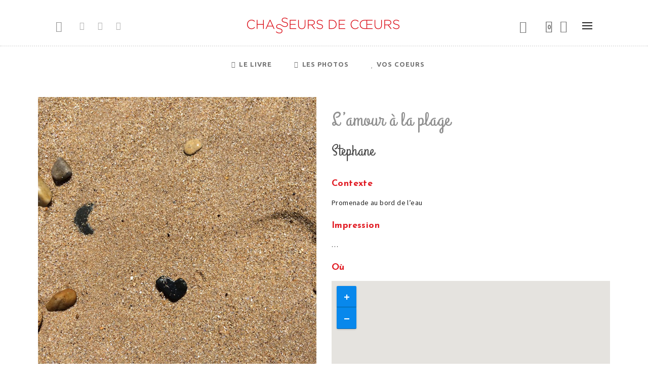

--- FILE ---
content_type: text/html; charset=UTF-8
request_url: https://chasseurs-de-coeurs.fr/amour-a-la-plage/
body_size: 35361
content:
<!DOCTYPE html>

<!--// OPEN HTML //-->
<html lang="fr-FR" xmlns:fb="http://ogp.me/ns/fb#" xmlns:addthis="http://www.addthis.com/help/api-spec"  prefix="og: http://ogp.me/ns#">

	<!--// OPEN HEAD //-->
	<head>
		
		<!-- Manually set render engine for Internet Explorer, prevent any plugin overrides -->
		<meta http-equiv="X-UA-Compatible" content="IE=EmulateIE10">
		
		
						<script type="text/javascript">document.documentElement.className = document.documentElement.className + ' yes-js js_active js'</script>
			
            <!--// SITE TITLE //-->
            <title>L&#039;amour à la plage - Chasseurs de coeurs</title>

            <!--// SITE META //-->
            <meta charset="UTF-8"/>
                        	                <meta name="viewport" content="width=device-width, initial-scale=1.0, maximum-scale=1"/>
                                        <meta name="apple-mobile-web-app-title"
                      content="Chasseurs de coeurs">
                        
            <!--// PINGBACK & FAVICON //-->
            <link rel="pingback" href="https://chasseurs-de-coeurs.fr/wordpress/xmlrpc.php"/>
                            <link rel="shortcut icon" href="https://chasseurs-de-coeurs.fr/wordpress/wp-content/uploads/2016/04/chasseurs-de-coeurs-favicon-16x16.png" />
                            <link rel="apple-touch-icon-precomposed" sizes="144x144"
                      href="https://chasseurs-de-coeurs.fr/wordpress/wp-content/uploads/2016/04/chasseurs-de-coeurs-favicon-144.png"/>
                                        <link rel="apple-touch-icon-precomposed" sizes="114x114"
                      href="https://chasseurs-de-coeurs.fr/wordpress/wp-content/uploads/2016/04/chasseurs-de-coeurs-favicon-114.png"/>
                                        <link rel="apple-touch-icon-precomposed" sizes="72x72"
                      href="https://chasseurs-de-coeurs.fr/wordpress/wp-content/uploads/2016/04/chasseurs-de-coeurs-favicon-72.png"/>
                                        <link rel="apple-touch-icon-precomposed" sizes="57x57"
                      href="https://chasseurs-de-coeurs.fr/wordpress/wp-content/uploads/2016/04/chasseurs-de-coeurs-favicon-57.png"/>
            
            <script>function spbImageResizer_writeCookie(){the_cookie=document.cookie,the_cookie&&window.devicePixelRatio>=2&&(the_cookie="spb_image_resizer_pixel_ratio="+window.devicePixelRatio+";"+the_cookie,document.cookie=the_cookie)}spbImageResizer_writeCookie();</script>
			<style>
				.wishlist_table .add_to_cart, a.add_to_wishlist.button.alt { border-radius: 16px; -moz-border-radius: 16px; -webkit-border-radius: 16px; }			</style>
			<script type="text/javascript">
				var yith_wcwl_plugin_ajax_web_url = '/wordpress/wp-admin/admin-ajax.php';
			</script>
		    <script>function writeCookie(){the_cookie=document.cookie,the_cookie&&window.devicePixelRatio>=2&&(the_cookie="pixel_ratio="+window.devicePixelRatio+";"+the_cookie,document.cookie=the_cookie)}writeCookie();</script>

<!-- This site is optimized with the Yoast SEO plugin v3.8 - https://yoast.com/wordpress/plugins/seo/ -->
<meta name="robots" content="noodp"/>
<link rel="canonical" href="https://chasseurs-de-coeurs.fr/amour-a-la-plage/" />
<meta property="og:locale" content="fr_FR" />
<meta property="og:type" content="article" />
<meta property="og:title" content="L&#039;amour à la plage - Chasseurs de coeurs" />
<meta property="og:url" content="https://chasseurs-de-coeurs.fr/amour-a-la-plage/" />
<meta property="og:site_name" content="Chasseurs de coeurs" />
<meta property="article:publisher" content="https://www.facebook.com/chasseursdecoeurs/" />
<meta property="article:section" content="Chasseur" />
<meta property="article:published_time" content="2016-11-03T12:00:31+01:00" />
<meta property="article:modified_time" content="2016-11-03T12:05:53+01:00" />
<meta property="og:updated_time" content="2016-11-03T12:05:53+01:00" />
<meta property="og:image" content="https://chasseurs-de-coeurs.fr/wordpress/wp-content/uploads/2016/11/chasseurs-de-coeurs-vos-coeurs-amour-a-la-plage.jpg" />
<meta property="og:image:width" content="675" />
<meta property="og:image:height" content="900" />
<meta name="twitter:card" content="summary_large_image" />
<meta name="twitter:title" content="L&#039;amour à la plage - Chasseurs de coeurs" />
<meta name="twitter:site" content="@ChasseursCoeurs" />
<meta name="twitter:image" content="https://chasseurs-de-coeurs.fr/wordpress/wp-content/uploads/2016/11/chasseurs-de-coeurs-vos-coeurs-amour-a-la-plage.jpg" />
<meta name="twitter:creator" content="@ChasseursCoeurs" />
<!-- / Yoast SEO plugin. -->

<link rel="alternate" type="application/rss+xml" title="Chasseurs de coeurs &raquo; Flux" href="https://chasseurs-de-coeurs.fr/feed/" />
<link rel="alternate" type="application/rss+xml" title="Chasseurs de coeurs &raquo; Flux des commentaires" href="https://chasseurs-de-coeurs.fr/comments/feed/" />
<link rel="alternate" type="application/rss+xml" title="Chasseurs de coeurs &raquo; L&rsquo;amour à la plage Flux des commentaires" href="https://chasseurs-de-coeurs.fr/amour-a-la-plage/feed/" />
		<script type="text/javascript">
			window._wpemojiSettings = {"baseUrl":"https:\/\/s.w.org\/images\/core\/emoji\/72x72\/","ext":".png","source":{"concatemoji":"https:\/\/chasseurs-de-coeurs.fr\/wordpress\/wp-includes\/js\/wp-emoji-release.min.js?ver=2dd82d420cc5b0fba151ce7df4a44f4e"}};
			!function(e,o,t){var a,n,r;function i(e){var t=o.createElement("script");t.src=e,t.type="text/javascript",o.getElementsByTagName("head")[0].appendChild(t)}for(r=Array("simple","flag","unicode8","diversity"),t.supports={everything:!0,everythingExceptFlag:!0},n=0;n<r.length;n++)t.supports[r[n]]=function(e){var t,a,n=o.createElement("canvas"),r=n.getContext&&n.getContext("2d"),i=String.fromCharCode;if(!r||!r.fillText)return!1;switch(r.textBaseline="top",r.font="600 32px Arial",e){case"flag":return r.fillText(i(55356,56806,55356,56826),0,0),3e3<n.toDataURL().length;case"diversity":return r.fillText(i(55356,57221),0,0),a=(t=r.getImageData(16,16,1,1).data)[0]+","+t[1]+","+t[2]+","+t[3],r.fillText(i(55356,57221,55356,57343),0,0),a!=(t=r.getImageData(16,16,1,1).data)[0]+","+t[1]+","+t[2]+","+t[3];case"simple":return r.fillText(i(55357,56835),0,0),0!==r.getImageData(16,16,1,1).data[0];case"unicode8":return r.fillText(i(55356,57135),0,0),0!==r.getImageData(16,16,1,1).data[0]}return!1}(r[n]),t.supports.everything=t.supports.everything&&t.supports[r[n]],"flag"!==r[n]&&(t.supports.everythingExceptFlag=t.supports.everythingExceptFlag&&t.supports[r[n]]);t.supports.everythingExceptFlag=t.supports.everythingExceptFlag&&!t.supports.flag,t.DOMReady=!1,t.readyCallback=function(){t.DOMReady=!0},t.supports.everything||(a=function(){t.readyCallback()},o.addEventListener?(o.addEventListener("DOMContentLoaded",a,!1),e.addEventListener("load",a,!1)):(e.attachEvent("onload",a),o.attachEvent("onreadystatechange",function(){"complete"===o.readyState&&t.readyCallback()})),(a=t.source||{}).concatemoji?i(a.concatemoji):a.wpemoji&&a.twemoji&&(i(a.twemoji),i(a.wpemoji)))}(window,document,window._wpemojiSettings);
		</script>
		<style type="text/css">
img.wp-smiley,
img.emoji {
	display: inline !important;
	border: none !important;
	box-shadow: none !important;
	height: 1em !important;
	width: 1em !important;
	margin: 0 .07em !important;
	vertical-align: -0.1em !important;
	background: none !important;
	padding: 0 !important;
}
</style>
<link rel='stylesheet' id='cspm_font-css'  href='//fonts.googleapis.com/css?family=Source+Sans+Pro%3A400%2C200%2C200italic%2C300%2C300italic%2C400italic%2C600%2C600italic%2C700%2C700italic&#038;subset=latin%2Cvietnamese%2Clatin-ext&#038;ver=2dd82d420cc5b0fba151ce7df4a44f4e' type='text/css' media='all' />
<link rel='stylesheet' id='cspm_bootstrap_css-css'  href='https://chasseurs-de-coeurs.fr/wordpress/wp-content/plugins/codespacing-progress-map/css/min/bootstrap.min.css?ver=2.8.4' type='text/css' media='all' />
<link rel='stylesheet' id='cspm_loading_css-css'  href='https://chasseurs-de-coeurs.fr/wordpress/wp-content/plugins/codespacing-progress-map/css/min/loading.min.css?ver=2.8.4' type='text/css' media='all' />
<link rel='stylesheet' id='cspm_mCustomScrollbar_css-css'  href='https://chasseurs-de-coeurs.fr/wordpress/wp-content/plugins/codespacing-progress-map/css/min/jquery.mCustomScrollbar.min.css?ver=2.8.4' type='text/css' media='all' />
<link rel='stylesheet' id='cspm_nprogress_css-css'  href='https://chasseurs-de-coeurs.fr/wordpress/wp-content/plugins/codespacing-progress-map/css/min/nprogress.min.css?ver=2.8.4' type='text/css' media='all' />
<link rel='stylesheet' id='cspm_animate_css-css'  href='https://chasseurs-de-coeurs.fr/wordpress/wp-content/plugins/codespacing-progress-map/css/min/animate.min.css?ver=2.8.4' type='text/css' media='all' />
<link rel='stylesheet' id='cspm_map_css-css'  href='https://chasseurs-de-coeurs.fr/wordpress/wp-content/plugins/codespacing-progress-map/css/min/style.min.css?ver=2.8.4' type='text/css' media='all' />
<link rel='stylesheet' id='contact-form-7-css'  href='https://chasseurs-de-coeurs.fr/wordpress/wp-content/plugins/contact-form-7/includes/css/styles.css?ver=4.5.1' type='text/css' media='all' />
<link rel='stylesheet' id='spb-frontend-min-css'  href='https://chasseurs-de-coeurs.fr/wordpress/wp-content/plugins/swift-framework/includes/page-builder/frontend-assets/css/spb-styles.min.css' type='text/css' media='all' />
<link rel='stylesheet' id='woocommerce-layout-css'  href='//chasseurs-de-coeurs.fr/wordpress/wp-content/plugins/woocommerce/assets/css/woocommerce-layout.css?ver=2.6.4' type='text/css' media='all' />
<link rel='stylesheet' id='woocommerce-smallscreen-css'  href='//chasseurs-de-coeurs.fr/wordpress/wp-content/plugins/woocommerce/assets/css/woocommerce-smallscreen.css?ver=2.6.4' type='text/css' media='only screen and (max-width: 768px)' />
<link rel='stylesheet' id='woocommerce-general-css'  href='//chasseurs-de-coeurs.fr/wordpress/wp-content/plugins/woocommerce/assets/css/woocommerce.css?ver=2.6.4' type='text/css' media='all' />
<link rel='stylesheet' id='woocommerce_prettyPhoto_css-css'  href='//chasseurs-de-coeurs.fr/wordpress/wp-content/plugins/woocommerce/assets/css/prettyPhoto.css?ver=3.1.6' type='text/css' media='all' />
<link rel='stylesheet' id='jquery-selectBox-css'  href='https://chasseurs-de-coeurs.fr/wordpress/wp-content/plugins/yith-woocommerce-wishlist/assets/css/jquery.selectBox.css?ver=1.2.0' type='text/css' media='all' />
<link rel='stylesheet' id='yith-wcwl-main-css'  href='https://chasseurs-de-coeurs.fr/wordpress/wp-content/plugins/yith-woocommerce-wishlist/assets/css/style.css?ver=2.0.16' type='text/css' media='all' />
<link rel='stylesheet' id='yith-wcwl-font-awesome-css'  href='https://chasseurs-de-coeurs.fr/wordpress/wp-content/plugins/yith-woocommerce-wishlist/assets/css/font-awesome.min.css?ver=4.3.0' type='text/css' media='all' />
<link rel='stylesheet' id='sf-combined-min-css'  href='https://chasseurs-de-coeurs.fr/wordpress/wp-content/themes/atelier/css/sf-combined.min.css' type='text/css' media='all' />
<link rel='stylesheet' id='sf-responsive-min-css'  href='https://chasseurs-de-coeurs.fr/wordpress/wp-content/themes/atelier/css/responsive.css' type='text/css' media='all' />
<link rel='stylesheet' id='sf-style-css'  href='https://chasseurs-de-coeurs.fr/wordpress/wp-content/themes/atelier/style.css' type='text/css' media='all' />
<link rel='stylesheet' id='redux-google-fonts-sf_atelier_options-css'  href='https://fonts.googleapis.com/css?family=Lato%3A100%2C300%2C400%2C700%2C900%2C100italic%2C300italic%2C400italic%2C700italic%2C900italic%7CSource+Sans+Pro%3A200%2C300%2C400%2C600%2C700%2C900%2C200italic%2C300italic%2C400italic%2C600italic%2C700italic%2C900italic%7CGrand+Hotel%3A400%7CJosefin+Sans%3A100%2C300%2C400%2C600%2C700%2C100italic%2C300italic%2C400italic%2C600italic%2C700italic%7COpen+Sans%3A300%2C400%2C600%2C700%2C800%2C300italic%2C400italic%2C600italic%2C700italic%2C800italic%7CUbuntu%3A300%2C400%2C500%2C700%2C300italic%2C400italic%2C500italic%2C700italic&#038;subset=latin-ext&#038;ver=1482148520' type='text/css' media='all' />
<script type='text/javascript' src='https://chasseurs-de-coeurs.fr/wordpress/wp-includes/js/jquery/jquery.js?ver=1.12.4'></script>
<script type='text/javascript' src='https://chasseurs-de-coeurs.fr/wordpress/wp-includes/js/jquery/jquery-migrate.min.js?ver=1.4.1'></script>
<script type='text/javascript'>
/* <![CDATA[ */
var pys_events = [{"type":"init","name":"612829248901665","params":[]},{"type":"track","name":"PageView","params":{"domain":"chasseurs-de-coeurs.fr"},"delay":0},{"type":"trackCustom","name":"GeneralEvent","params":{"post_type":"post","content_name":"L'amour \u00e0 la plage","post_id":1207,"content_category":"Chasseur","domain":"chasseurs-de-coeurs.fr"},"delay":0}];
/* ]]> */
</script>
<script type='text/javascript' src='https://chasseurs-de-coeurs.fr/wordpress/wp-content/plugins/pixelyoursite/js/public.js?ver=4.0.0'></script>
<script type='text/javascript' src='https://chasseurs-de-coeurs.fr/wordpress/wp-content/themes/atelier/js/sscr.js'></script>
<link rel='https://api.w.org/' href='https://chasseurs-de-coeurs.fr/wp-json/' />
<link rel="EditURI" type="application/rsd+xml" title="RSD" href="https://chasseurs-de-coeurs.fr/wordpress/xmlrpc.php?rsd" />
<link rel="wlwmanifest" type="application/wlwmanifest+xml" href="https://chasseurs-de-coeurs.fr/wordpress/wp-includes/wlwmanifest.xml" /> 

<link rel='shortlink' href='https://chasseurs-de-coeurs.fr/?p=1207' />
<link rel="alternate" type="application/json+oembed" href="https://chasseurs-de-coeurs.fr/wp-json/oembed/1.0/embed?url=https%3A%2F%2Fchasseurs-de-coeurs.fr%2Famour-a-la-plage%2F" />
<link rel="alternate" type="text/xml+oembed" href="https://chasseurs-de-coeurs.fr/wp-json/oembed/1.0/embed?url=https%3A%2F%2Fchasseurs-de-coeurs.fr%2Famour-a-la-plage%2F&#038;format=xml" />
			<script type="text/javascript">
			var ajaxurl = 'https://chasseurs-de-coeurs.fr/wordpress/wp-admin/admin-ajax.php';
			</script>
			<script type="text/javascript">
(function(url){
	if(/(?:Chrome\/26\.0\.1410\.63 Safari\/537\.31|WordfenceTestMonBot)/.test(navigator.userAgent)){ return; }
	var addEvent = function(evt, handler) {
		if (window.addEventListener) {
			document.addEventListener(evt, handler, false);
		} else if (window.attachEvent) {
			document.attachEvent('on' + evt, handler);
		}
	};
	var removeEvent = function(evt, handler) {
		if (window.removeEventListener) {
			document.removeEventListener(evt, handler, false);
		} else if (window.detachEvent) {
			document.detachEvent('on' + evt, handler);
		}
	};
	var evts = 'contextmenu dblclick drag dragend dragenter dragleave dragover dragstart drop keydown keypress keyup mousedown mousemove mouseout mouseover mouseup mousewheel scroll'.split(' ');
	var logHuman = function() {
		var wfscr = document.createElement('script');
		wfscr.type = 'text/javascript';
		wfscr.async = true;
		wfscr.src = url + '&r=' + Math.random();
		(document.getElementsByTagName('head')[0]||document.getElementsByTagName('body')[0]).appendChild(wfscr);
		for (var i = 0; i < evts.length; i++) {
			removeEvent(evts[i], logHuman);
		}
	};
	for (var i = 0; i < evts.length; i++) {
		addEvent(evts[i], logHuman);
	}
})('//chasseurs-de-coeurs.fr/?wordfence_lh=1&hid=9ED1419F4EB188425F8A5D1C92A04C37');
</script>
		<!-- Facebook Pixel code is added on this page by PixelYourSite FREE v4.0.1 plugin. You can test it with Pixel Helper Chrome Extension. -->

		<!--[if lt IE 9]><script data-cfasync="false" src="https://chasseurs-de-coeurs.fr/wordpress/wp-content/themes/atelier/js/respond.js"></script><script data-cfasync="false" src="https://chasseurs-de-coeurs.fr/wordpress/wp-content/themes/atelier/js/html5shiv.js"></script><script data-cfasync="false" src="https://chasseurs-de-coeurs.fr/wordpress/wp-content/themes/atelier/js/excanvas.compiled.js"></script><![endif]--><style type="text/css">
@media only screen and (min-width: 1130px) {
					.layout-boxed #container, .boxed-inner-page #main-container, .single-product.page-heading-fancy .product-main, .layout-boxed #sf-newsletter-bar > .container {
						width: 1130px;
					}
					.container {
						width: 1100px;
					}
					li.menu-item.sf-mega-menu > ul.sub-menu {
						width: 1070px;
					}
					#header .is-sticky .sticky-header, #header-section.header-5 #header {
						max-width: 1070px!important;
					}
					.boxed-layout #header-section.header-3 #header .is-sticky .sticky-header, .boxed-layout #header-section.header-4 #header .is-sticky .sticky-header, .boxed-layout #header-section.header-5 #header .is-sticky .sticky-header {
						max-width: 1070px;
					}
				}@font-face {
						font-family: 'si-shop-one';
						src:url('https://chasseurs-de-coeurs.fr/wordpress/wp-content/themes/atelier/css/font/si-shop-one.eot?-7oeevn');
						src:url('https://chasseurs-de-coeurs.fr/wordpress/wp-content/themes/atelier/css/font/si-shop-one.eot?#iefix-7oeevn') format('embedded-opentype'),
							url('https://chasseurs-de-coeurs.fr/wordpress/wp-content/themes/atelier/css/font/si-shop-one.woff?-7oeevn') format('woff'),
							url('https://chasseurs-de-coeurs.fr/wordpress/wp-content/themes/atelier/css/font/si-shop-one.ttf?-7oeevn') format('truetype'),
							url('https://chasseurs-de-coeurs.fr/wordpress/wp-content/themes/atelier/css/font/si-shop-one.svg?-7oeevn#atelier') format('svg');
						font-weight: normal;
						font-style: normal;
					}
					.sf-icon-cart, .sf-icon-add-to-cart, .sf-icon-variable-options, .sf-icon-soldout {
						font-family: 'si-shop-one'!important;
					}
					.sf-icon-cart:before {
						content: '\e609';
					}
					.sf-icon-add-to-cart:before {
						content: '\e608';
					}
					.sf-icon-variable-options:before {
						content: '\e600';
					}
					.sf-icon-soldout:before {
						content: '\e601';
					}
					.shopping-bag-item a > span.num-items {
						line-height: 20px!important;
					}
					#mobile-menu ul li.shopping-bag-item > a span.num-items {
					  right: 21px;
					}
					.wishlist-item > a > i {
						vertical-align: -6px!important;
					}
					input[type="text"], input[type="email"], input[type="password"], textarea, select, .wpcf7 input[type="text"], .wpcf7 input[type="email"], .wpcf7 textarea, .wpcf7 select, .ginput_container input[type="text"], .ginput_container input[type="email"], .ginput_container textarea, .ginput_container select, .mymail-form input[type="text"], .mymail-form input[type="email"], .mymail-form textarea, .mymail-form select, input[type="date"], input[type="tel"], input[type="number"], select {
            	padding: 10px 0;
            	border-left-width: 0!important;
            	border-right-width: 0!important;
            	border-top-width: 0!important;
            	height: 40px;
            	background-color: transparent!important;
            	}
            	textarea, .wpcf7 textarea {
            	height: auto;
            	}
            	select {
            	background-position: 100%;
            	}
            	#commentform label {
            	display: none;
            	}
            	.browser-ie #commentform label {
            		display: block;
            	}
            	.select2-container .select2-choice {
            		border-width: 0!important;
            		border-bottom-width: 2px!important;
            		padding-left: 0;
            		padding: 10px 0;
					background: transparent!important;
            	}
            	.select2-container .select2-choice .select2-arrow b:after {
            		left: 100%;
            	}
            	.woocommerce form .form-row input.input-text {
            		padding: 10px 0;
            	}
            	.woocommerce .shipping-calculator-form select, #jckqv table.variations td select {
            		padding: 8px 0;
            	}
            	.woocommerce .coupon input.input-text, .woocommerce-cart table.cart td.actions .coupon .input-text {
            		padding: 6px 0;
            	}
            	.woocommerce div.product form.cart .variations select, #jckqv table.variations td select {
            		padding-left: 0;
            		  background-position: 100% center;
            	}
            	@media only screen and (max-width: 767px) {
            	#commentform p > span.required {
            		position: absolute;
            		top: 0;
            		left: 18px;
            	}
            	}
            	::selection, ::-moz-selection {background-color: #97ce00; color: #fff;}.accent-bg, .funded-bar .bar {background-color:#97ce00;}.accent {color:#97ce00;}span.highlighted, span.dropcap4, .loved-item:hover .loved-count, .flickr-widget li, .portfolio-grid li, figcaption .product-added, .woocommerce .widget_layered_nav ul li.chosen small.count, .woocommerce .widget_layered_nav_filters ul li a, .sticky-post-icon, .fw-video-close:hover {background-color: #97ce00!important; color: #ffffff!important;}a:hover, a:focus, #sidebar a:hover, .pagination-wrap a:hover, .carousel-nav a:hover, .portfolio-pagination div:hover > i, #footer a:hover, .beam-me-up a:hover span, .portfolio-item .portfolio-item-permalink, .read-more-link, .blog-item .read-more, .blog-item-details a:hover, .author-link, span.dropcap2, .spb_divider.go_to_top a, .item-link:hover, #header-translation p a, #breadcrumbs a:hover, .ui-widget-content a:hover, .yith-wcwl-add-button a:hover, #product-img-slider li a.zoom:hover, .woocommerce .star-rating span, #jckqv .woocommerce-product-rating .star-rating span:before, .article-body-wrap .share-links a:hover, ul.member-contact li a:hover, .bag-product a.remove:hover, .bag-product-title a:hover, #back-to-top:hover,  ul.member-contact li a:hover, .fw-video-link-image:hover i, .ajax-search-results .all-results:hover, .search-result h5 a:hover .ui-state-default a:hover, .fw-video-link-icon:hover {color: #97ce00;}.carousel-wrap > a:hover,  .woocommerce p.stars a.active:after,  .woocommerce p.stars a:hover:after {color: #97ce00!important;}.read-more i:before, .read-more em:before {color: #97ce00;}textarea:focus, input:focus, input[type="text"]:focus, input[type="email"]:focus, textarea:focus, .bypostauthor .comment-wrap .comment-avatar,.search-form input:focus, .wpcf7 input:focus, .wpcf7 textarea:focus, .ginput_container input:focus, .ginput_container textarea:focus, .mymail-form input:focus, .mymail-form textarea:focus, input[type="tel"]:focus, input[type="number"]:focus {border-color: #97ce00!important;}nav .menu ul li:first-child:after,.navigation a:hover > .nav-text, .returning-customer a:hover {border-bottom-color: #97ce00;}nav .menu ul ul li:first-child:after {border-right-color: #97ce00;}.spb_impact_text .spb_call_text {border-left-color: #97ce00;}.spb_impact_text .spb_button span {color: #fff;}a[rel="tooltip"], ul.member-contact li a, a.text-link, .tags-wrap .tags a, .logged-in-as a, .comment-meta-actions .edit-link, .comment-meta-actions .comment-reply, .read-more {border-color: #0971b2;}.super-search-go {border-color: #97ce00!important;}.super-search-go:hover {background: #97ce00!important;border-color: #97ce00!important;}.owl-pagination .owl-page span {background-color: #e8e8e8;}.owl-pagination .owl-page::after {background-color: #97ce00;}.owl-pagination .owl-page:hover span, .owl-pagination .owl-page.active a {background-color: #e11c24;}body.header-below-slider .home-slider-wrap #slider-continue:hover {border-color: #97ce00;}body.header-below-slider .home-slider-wrap #slider-continue:hover i {color: #97ce00;}#one-page-nav li a:hover > i {background: #97ce00;}#one-page-nav li.selected a:hover > i {border-color: #97ce00;}#one-page-nav li .hover-caption {background: #97ce00; color: #ffffff;}#one-page-nav li .hover-caption:after {border-left-color: #97ce00;}.love-it:hover > svg .stroke {stroke: #97ce00!important;}.love-it:hover > svg .fill {fill: #97ce00!important;}.side-details .love-it > svg .stroke {stroke: #e8e8e8;}.side-details .love-it > svg .fill {fill: #e8e8e8;}.side-details .comments-wrapper > svg .stroke {stroke: #e8e8e8;}.side-details .comments-wrapper > svg .fill {fill: #e8e8e8;}.comments-wrapper a:hover > svg .stroke {stroke: #97ce00!important;}.comments-wrapper a:hover span, .love-it:hover span.love-count {color: #97ce00!important;}.circle-bar .spinner > div {border-top-color: #97ce00;border-right-color: #97ce00;}#sf-home-preloader, #site-loading {background-color: #FFFFFF;}.loading-bar-transition .pace .pace-progress {background-color: #97ce00;}.spinner .circle-bar {border-left-color:#e8e8e8;border-bottom-color:#e8e8e8;border-right-color:#97ce00;border-top-color:#97ce00;}.orbit-bars .spinner > div:before {border-top-color:#97ce00;border-bottom-color:#97ce00;}.orbit-bars .spinner > div:after {background-color: #e8e8e8;}body, .layout-fullwidth #container {background-color: #ffffff;}#main-container, .tm-toggle-button-wrap a {background-color: #FFFFFF;}.tabbed-heading-wrap .heading-text {background-color: #FFFFFF;}.single-product.page-heading-fancy .product-main {background-color: #FFFFFF;}.spb-row-container[data-top-style="slant-ltr"]:before, .spb-row-container[data-top-style="slant-rtl"]:before, .spb-row-container[data-bottom-style="slant-ltr"]:after, .spb-row-container[data-bottom-style="slant-rtr"]:after {background-color: #FFFFFF;}#main-container {background-color: transparent;}a, .ui-widget-content a, #respond .form-submit input[type=submit] {color: #0971b2;}a:hover, a:focus {color: #e11c24;}ul.bar-styling li:not(.selected) > a:hover, ul.bar-styling li > .comments-likes:hover {color: #ffffff;background: #97ce00;border-color: #97ce00;}ul.bar-styling li > .comments-likes:hover * {color: #ffffff!important;}ul.bar-styling li > a, ul.bar-styling li > div, ul.page-numbers li > a, ul.page-numbers li > span, .curved-bar-styling, ul.bar-styling li > form input, .spb_directory_filter_below {border-color: #e8e8e8;}ul.bar-styling li > a, ul.bar-styling li > span, ul.bar-styling li > div, ul.bar-styling li > form input {background-color: #FFFFFF;}.pagination-wrap {border-color: #e8e8e8;}.pagination-wrap ul li a {border-color: transparent;}ul.page-numbers li > a:hover, ul.page-numbers li > span.current, .pagination-wrap ul li > a:hover, .pagination-wrap ul li span.current {border-color: #e8e8e8!important;color: #222222!important;}input[type="text"], input[type="email"], input[type="password"], textarea, select, .wpcf7 input[type="text"], .wpcf7 input[type="email"], .wpcf7 textarea, .wpcf7 select, .ginput_container input[type="text"], .ginput_container input[type="email"], .ginput_container textarea, .ginput_container select, .mymail-form input[type="text"], .mymail-form input[type="email"], .mymail-form textarea, .mymail-form select, input[type="date"], input[type="tel"], input.input-text, input[type="number"], .select2-container .select2-choice {border-color: #e8e8e8;background-color: #dddddd;color:#424242;}.select2-container .select2-choice>.select2-chosen {color:#424242!important;}::-webkit-input-placeholder {color:#424242!important;}:-moz-placeholder {color:#424242!important;}::-moz-placeholder {color:#424242!important;}:-ms-input-placeholder {color:#424242!important;}input[type=submit], button[type=submit], input[type="file"], select, .wpcf7 input.wpcf7-submit[type=submit] {border-color: #e8e8e8;color: #424242;}input[type=submit]:hover, button[type=submit]:hover, .wpcf7 input.wpcf7-submit[type=submit]:hover, .gform_wrapper input[type=submit]:hover, .mymail-form input[type=submit]:hover {background: #e11c24;border-color: #e11c24; color: #ffffff;}.modal-header {background: #ffffff;}.modal-content {background: #FFFFFF;}.modal-header h3, .modal-header .close {color: #222222;}.modal-header .close:hover {color: #97ce00;}.recent-post .post-details, .portfolio-item h5.portfolio-subtitle, .search-item-content time, .search-item-content span, .portfolio-details-wrap .date {color: #222222;}ul.bar-styling li.facebook > a:hover {color: #fff!important;background: #3b5998;border-color: #3b5998;}ul.bar-styling li.twitter > a:hover {color: #fff!important;background: #4099FF;border-color: #4099FF;}ul.bar-styling li.google-plus > a:hover {color: #fff!important;background: #d34836;border-color: #d34836;}ul.bar-styling li.pinterest > a:hover {color: #fff!important;background: #cb2027;border-color: #cb2027;}#top-bar {background: #e21a22; border-bottom-color: #ffffff;}#top-bar .tb-text {color: #222222;}#top-bar .tb-text > a, #top-bar nav .menu > li > a {color: #ffffff;}#top-bar .menu li {border-left-color: #ffffff; border-right-color: #ffffff;}#top-bar .menu > li > a, #top-bar .menu > li.parent:after {color: #ffffff;}#top-bar .menu > li:hover > a, #top-bar a:hover {color: #232323!important;}.header-wrap, .vertical-header .header-wrap #header-section {background-color:transparent;}.vertical-header #container .header-wrap {-moz-box-shadow: none;-webkit-box-shadow: none;box-shadow: none;}#sf-header-banner {background-color:#fff; border-bottom: 2px solid#1e73be;}#sf-header-banner {color:#222;}#sf-header-banner a {color:#333;}#sf-header-banner a:hover {color:#1dc6df;}.header-left, .header-right, .vertical-menu-bottom .copyright {color: #222;}.header-left a, .header-right a, .vertical-menu-bottom .copyright a, #header .header-left ul.menu > li > a.header-search-link-alt, #header .header-right ul.menu > li > a.header-search-link, #header .header-right ul.menu > li > a.header-search-link-alt {color: #222;}.header-left a:hover, .header-right a:hover, .vertical-menu-bottom .copyright a:hover {color: #e11f26;}#header .header-left ul.menu > li:hover > a.header-search-link-alt, #header .header-right ul.menu > li:hover > a.header-search-link-alt {color: #e11f26!important;}#header-search a:hover, .super-search-close:hover {color: #97ce00;}.sf-super-search {background-color: #e11c24;}.sf-super-search .search-options .ss-dropdown ul {background-color: #97ce00;}.sf-super-search .search-options .ss-dropdown ul li a {color: #ffffff;}.sf-super-search .search-options .ss-dropdown ul li a:hover {color: #e11c24;}.sf-super-search .search-options .ss-dropdown > span, .sf-super-search .search-options input {color: #97ce00; border-bottom-color: #97ce00;}.sf-super-search .search-options .ss-dropdown ul li .fa-check {color: #e11c24;}.sf-super-search-go:hover, .sf-super-search-close:hover { background-color: #97ce00; border-color: #97ce00; color: #ffffff;}.header-languages .current-language {color: #0971b2;}#header-section #main-nav {border-top-color: ;}.ajax-search-wrap {background-color:#fff}.ajax-search-wrap, .ajax-search-results, .search-result-pt .search-result, .vertical-header .ajax-search-results {border-color: ;}.page-content {border-bottom-color: #e8e8e8;}.ajax-search-wrap input[type="text"], .search-result-pt h6, .no-search-results h6, .search-result h5 a, .no-search-results p {color: #757575;}.header-wrap, #header-section .is-sticky .sticky-header, #header-section.header-5 #header {border-bottom: 2px solid #ffffff;}.vertical-header .header-wrap {border-right: 2px solid #ffffff;}.vertical-header-right .header-wrap {border-left: 2px solid #ffffff;}nav.std-menu ul.sub-menu {border: 2px solid#ffffff;}.is-sticky nav.std-menu ul.sub-menu {border-top-width: 0;}nav.std-menu .sf-mega-menu ul.sub-menu ul.sub-menu {border: 0!important;}.header-left .aux-item, .header-right .aux-item {border-color: #ffffff!important;}#contact-slideout {background: #FFFFFF;}#mobile-top-text, #mobile-header {background-color: #ffffff;border-bottom-color:#ffffff;}#mobile-top-text, #mobile-logo h1 {color: #222;}#mobile-top-text a, #mobile-header a {color: #222;}#mobile-header a {color: #222;}#mobile-header a.mobile-menu-link span.menu-bars, #mobile-header a.mobile-menu-link span.menu-bars:before, #mobile-header a.mobile-menu-link span.menu-bars:after {background-color: #222;}#mobile-header a.mobile-menu-link:hover span.menu-bars, #mobile-header a.mobile-menu-link:hover span.menu-bars:before, #mobile-header a.mobile-menu-link:hover span.menu-bars:after {background-color: #e11f26;}#mobile-menu-wrap, #mobile-cart-wrap {background-color: #ffffff;color: #e4e4e4;}.mobile-search-form input[type="text"] {color: #e4e4e4;border-bottom-color: #444;}.mobile-search-form ::-webkit-input-placeholder {color: #e4e4e4!important;}.mobile-search-form :-moz-placeholder {color: #e4e4e4!important;}.mobile-search-form ::-moz-placeholder {color: #e4e4e4!important;}.mobile-search-form :-ms-input-placeholder {color: #e4e4e4!important;}#mobile-menu-wrap a, #mobile-cart-wrap a:not(.sf-button), #mobile-menu-wrap .shopping-bag-item a > span.num-items {color: #1e73be;}.shop-icon-fill #mobile-menu-wrap .shopping-bag-item a > span.num-items {color: #ffffff!important;}#mobile-menu-wrap a:hover, #mobile-cart-wrap a:not(.sf-button):hover,  #mobile-menu ul li:hover > a {color: #fe504f!important;}#mobile-menu-wrap .bag-buttons a.wishlist-button {color: #1e73be!important;}#mobile-menu ul li.parent > a:after {color: #e4e4e4;}#mobile-cart-wrap .shopping-bag-item > a.cart-contents, #mobile-cart-wrap .bag-product, #mobile-cart-wrap .bag-empty {border-bottom-color: #444;}#mobile-menu ul li, .mobile-cart-menu li, .mobile-cart-menu .bag-header, .mobile-cart-menu .bag-product, .mobile-cart-menu .bag-empty {border-color: #444;}a.mobile-menu-link span, a.mobile-menu-link span:before, a.mobile-menu-link span:after {background: #1e73be;}a.mobile-menu-link:hover span, a.mobile-menu-link:hover span:before, a.mobile-menu-link:hover span:after {background: #fe504f;}#mobile-cart-wrap .bag-buttons > a.bag-button {color: #1e73be!important;border-color: #1e73be;}#mobile-cart-wrap .bag-product a.remove {color: #1e73be!important;}#mobile-cart-wrap .bag-product a.remove:hover {color: #fe504f!important;}#logo.has-img, .header-left, .header-right {height:70px;}#mobile-logo {max-height:70px;}#mobile-logo.has-img img {max-height:70px;}.full-center #logo.has-img a > img {max-height: 80px;}.header-left, .header-right {line-height:70px;}.browser-ie #logo {width:308px;}#logo.has-img a > img {padding: 20px 0;}.header-2 #logo.has-img img {max-height:70px;}.full-header-stick #header, .full-header-stick #logo, .full-header-stick .header-left, .full-header-stick .header-right {height:80px;line-height:80px;}.full-center #main-navigation ul.menu > li > a, .full-center .header-right ul.menu > li > a, .full-center nav.float-alt-menu ul.menu > li > a, .full-center .header-right div.text, .full-center #header .aux-item ul.social-icons li {height:80px;line-height:80px;}.full-center #header, .full-center .float-menu, .header-split .float-menu {height:80px;}.full-center nav li.menu-item.sf-mega-menu > ul.sub-menu, .full-center .ajax-search-wrap {top:80px!important;}.browser-ff #logo a {height:80px;}.full-center #logo {max-height:80px;}.header-6 .header-left, .header-6 .header-right, .header-6 #logo.has-img {height:80px;line-height:80px;}.header-6 #logo.has-img a > img {padding: 0;}#logo.has-img a {height:80px;}#logo.has-img a > img {padding: 0 10px;}.full-center.resized-header #main-navigation ul.menu > li > a, .full-center.resized-header .header-right ul.menu > li > a, .full-center.resized-header nav.float-alt-menu ul.menu > li > a, .full-center.resized-header .header-right div.text, .full-header-stick.resized-header #header, .full-header-stick.resized-header #logo, .full-header-stick.resized-header .header-left, .full-header-stick.resized-header .header-right, .full-center.resized-header  #header .aux-item ul.social-icons li {height:60px;line-height:60px;}.full-center.resized-header #logo, .full-center.resized-header #logo.no-img a {height:60px;}.full-center.resized-header #header, .full-center.resized-header .float-menu, .header-split.resized-header .float-menu {height:60px;}.full-center.resized-header nav ul.menu > li.menu-item > ul.sub-menu, .full-center.resized-header nav li.menu-item.sf-mega-menu > ul.sub-menu, .full-center.resized-header nav li.menu-item.sf-mega-menu-alt > ul.sub-menu, .full-center.resized-header .ajax-search-wrap {top:60px!important;}.browser-ff .resized-header #logo a {height:60px;}.resized-header #logo.has-img a {height:60px;}.full-center.resized-header nav.float-alt-menu ul.menu > li > ul.sub-menu {top:60px!important;}#main-nav, .header-wrap[class*="page-header-naked"] #header-section .is-sticky #main-nav, .header-wrap #header-section .is-sticky #header.sticky-header, .header-wrap #header-section.header-5 #header, .header-wrap[class*="page-header-naked"] #header .is-sticky .sticky-header, .header-wrap[class*="page-header-naked"] #header-section.header-5 #header .is-sticky .sticky-header {background-color: #fff;}#main-nav {border-color: ;border-top-style: dotted;}.show-menu {background-color: #e11c24;color: #ffffff;}nav .menu > li:before {background: #07c1b6;}nav .menu .sub-menu .parent > a:after {border-left-color: #07c1b6;}nav .menu ul.sub-menu, li.menu-item.sf-mega-menu > ul.sub-menu > div {background-color: #FFFFFF;}nav .menu ul.sub-menu li {border-top-color: ;border-top-style: dotted;}li.menu-item.sf-mega-menu > ul.sub-menu > li {border-top-color: ;border-top-style: dotted;}li.menu-item.sf-mega-menu > ul.sub-menu > li {border-left-color: ;border-left-style: dotted;}nav .menu > li.menu-item > a, nav.std-menu .menu > li > a {color: #757575;}#main-nav ul.menu > li, #main-nav ul.menu > li:first-child, #main-nav ul.menu > li:first-child, .full-center nav#main-navigation ul.menu > li, .full-center nav#main-navigation ul.menu > li:first-child, .full-center #header nav.float-alt-menu ul.menu > li {border-color: ;}nav ul.menu > li.menu-item.sf-menu-item-btn > a {border-color: #757575;background-color: #757575;color: #0971b2;}nav ul.menu > li.menu-item.sf-menu-item-btn:hover > a {border-color: #97ce00; background-color: #97ce00; color: #ffffff!important;}#main-nav ul.menu > li, .full-center nav#main-navigation ul.menu > li, .full-center nav.float-alt-menu ul.menu > li, .full-center #header nav.float-alt-menu ul.menu > li {border-width: 0!important;}.full-center nav#main-navigation ul.menu > li:first-child {border-width: 0;margin-left: -15px;}#main-nav .menu-right {right: -5px;}nav .menu > li.menu-item:hover > a, nav.std-menu .menu > li:hover > a {color: #0971b2!important;}nav .menu > li.current-menu-ancestor > a, nav .menu > li.current-menu-item > a, nav .menu > li.current-scroll-item > a, #mobile-menu .menu ul li.current-menu-item > a {color: #94d300;}.shopping-bag-item a > span.num-items {border-color: #222;}.shop-icon-fill .shopping-bag-item > a > i {color: inherit;}.shop-icon-fill .shopping-bag-item a > span.num-items, .shop-icon-fill .shopping-bag-item:hover a > span.num-items {color: #ffffff!important;}.shop-icon-fill .shopping-bag-item:hover > a > i {color: inherit;}.header-left ul.sub-menu > li > a:hover, .header-right ul.sub-menu > li > a:hover {color: #0971b2;}.shopping-bag-item a > span.num-items:after {border-color: #0971b2;}.shopping-bag-item:hover a > span.num-items {border-color: #0971b2!important; color: #0971b2!important;}.shopping-bag-item:hover a > span.num-items:after {border-color: #0971b2!important;}.page-header-naked-light .sticky-wrapper:not(.is-sticky) .shopping-bag-item:hover a > span.num-items, .page-header-naked-dark .sticky-wrapper:not(.is-sticky) .shopping-bag-item:hover a > span.num-items {color: #ffffff}.page-header-naked-light .sticky-wrapper:not(.is-sticky) .shopping-bag-item:hover a > span.num-items:after, .page-header-naked-dark .sticky-wrapper:not(.is-sticky) .shopping-bag-item:hover a > span.num-items:after {border-color: #0971b2;}nav .menu ul.sub-menu li.menu-item > a, nav .menu ul.sub-menu li > span, nav.std-menu ul.sub-menu {color: #515151;}.bag-buttons a.bag-button, .bag-buttons a.wishlist-button {color: #515151!important;}.bag-product a.remove, .woocommerce .bag-product a.remove {color: #515151!important;}.bag-product a.remove:hover, .woocommerce .bag-product a.remove:hover {color: #97ce00!important;}nav .menu ul.sub-menu li.menu-item:hover > a, .bag-product a.remove:hover {color: #000000!important;}nav .menu li.parent > a:after, nav .menu li.parent > a:after:hover, .ajax-search-wrap:after {color: #757575;}nav .menu ul.sub-menu li.current-menu-ancestor > a, nav .menu ul.sub-menu li.current-menu-item > a {color: #0971b2!important;}#main-nav .header-right ul.menu > li, .wishlist-item {border-left-color: ;}.bag-header, .bag-product, .bag-empty, .wishlist-empty {border-color: ;}.bag-buttons a.checkout-button, .bag-buttons a.create-account-button, .woocommerce input.button.alt, .woocommerce .alt-button, .woocommerce button.button.alt {background: #97ce00; color: #ffffff;}.woocommerce .button.update-cart-button:hover {background: #97ce00; color: #ffffff;}.woocommerce input.button.alt:hover, .woocommerce .alt-button:hover, .woocommerce button.button.alt:hover {background: #97ce00; color: #ffffff;}.shopping-bag:before, nav .menu ul.sub-menu li:first-child:before {border-bottom-color: #07c1b6;}.page-header-naked-light .sticky-wrapper:not(.is-sticky) a.menu-bars-link:hover span, .page-header-naked-light .sticky-wrapper:not(.is-sticky) a.menu-bars-link:hover span:before, .page-header-naked-light .sticky-wrapper:not(.is-sticky) a.menu-bars-link:hover span:after, .page-header-naked-dark .sticky-wrapper:not(.is-sticky) a.menu-bars-link:hover span, .page-header-naked-dark .sticky-wrapper:not(.is-sticky) a.menu-bars-link:hover span:before, .page-header-naked-dark .sticky-wrapper:not(.is-sticky) a.menu-bars-link:hover span:after {background: #97ce00;}a.menu-bars-link span, a.menu-bars-link span:before, a.menu-bars-link span:after {background: #222;}a.menu-bars-link:hover span, a.menu-bars-link:hover span:before, a.menu-bars-link:hover span:after {background: #e11f26;}.overlay-menu-open .header-wrap {background-color: #ffffff;}.overlay-menu-open .header-wrap #header {background-color: transparent!important;}.overlay-menu-open #logo h1, .overlay-menu-open .header-left, .overlay-menu-open .header-right, .overlay-menu-open .header-left a, .overlay-menu-open .header-right a {color: #1e73be!important;}#overlay-menu nav li.menu-item > a, .overlay-menu-open a.menu-bars-link, #overlay-menu .fs-overlay-close {color: #1e73be;}.overlay-menu-open a.menu-bars-link span:before, .overlay-menu-open a.menu-bars-link span:after {background: #1e73be!important;}.fs-supersearch-open .fs-supersearch-link, .fs-search-open .fs-header-search-link {color: #1e73be!important;}#overlay-menu {background-color: #ffffff;}#overlay-menu, #fullscreen-search, #fullscreen-supersearch {background-color: rgba(255,255,255, 0.95);}#overlay-menu nav li:hover > a {color: #e11c24!important;}#fullscreen-supersearch .sf-super-search {color: #eeee22!important;}#fullscreen-supersearch .sf-super-search .search-options .ss-dropdown > span, #fullscreen-supersearch .sf-super-search .search-options input {color: #1e73be!important;}#fullscreen-supersearch .sf-super-search .search-options .ss-dropdown > span:hover, #fullscreen-supersearch .sf-super-search .search-options input:hover {color: #e11c24!important;}#fullscreen-supersearch .sf-super-search .search-go a.sf-button {background-color: #97ce00!important;}#fullscreen-supersearch .sf-super-search .search-go a.sf-button:hover {background-color: #e11c24!important;border-color: #e11c24!important;color: #ffffff!important;}#fullscreen-search .fs-overlay-close, #fullscreen-search .search-wrap .title, .fs-search-bar, .fs-search-bar input#fs-search-input, #fullscreen-search .search-result-pt h3 {color: #eeee22;}#fullscreen-search ::-webkit-input-placeholder {color: #eeee22!important;}#fullscreen-search :-moz-placeholder {color: #eeee22!important;}#fullscreen-search ::-moz-placeholder {color: #eeee22!important;}#fullscreen-search :-ms-input-placeholder {color: #eeee22!important;}#fullscreen-search .container1 > div, #fullscreen-search .container2 > div, #fullscreen-search .container3 > div {background-color: #eeee22;}nav#main-navigation ul.menu > li.sf-menu-item-new-badge > a:before {background-color: #ffffff;box-shadow: inset 2px 2px #aadd00;}nav#main-navigation ul.menu > li.sf-menu-item-new-badge > a:after {background-color: #ffffff;color: #aadd00; border-color: #aadd00;}.sf-side-slideout {background-color: #222;}.sf-side-slideout .vertical-menu nav .menu li > a, .sf-side-slideout .vertical-menu nav .menu li.parent > a:after, .sf-side-slideout .vertical-menu nav .menu > li ul.sub-menu > li > a {color: #fff;}.sf-side-slideout .vertical-menu nav .menu li.menu-item {border-color: #ccc;}.sf-side-slideout .vertical-menu nav .menu li:hover > a, .sf-side-slideout .vertical-menu nav .menu li.parent:hover > a:after, .sf-side-slideout .vertical-menu nav .menu > li ul.sub-menu > li:hover > a {color: #07c1b6!important;}.contact-menu-link.slide-open {color: #e11f26;}#base-promo, .sf-promo-bar {background-color: #e4e4e4;}#base-promo > p, #base-promo.footer-promo-text > a, #base-promo.footer-promo-arrow > a, .sf-promo-bar > p, .sf-promo-bar.promo-text > a, .sf-promo-bar.promo-arrow > a {color: #222;}#base-promo.footer-promo-arrow:hover, #base-promo.footer-promo-text:hover, .sf-promo-bar.promo-arrow:hover, .sf-promo-bar.promo-text:hover {background-color: #97ce00!important;color: #ffffff!important;}#base-promo.footer-promo-arrow:hover > *, #base-promo.footer-promo-text:hover > *, .sf-promo-bar.promo-arrow:hover > *, .sf-promo-bar.promo-text:hover > * {color: #ffffff!important;}#breadcrumbs {background-color:#ffffff;color:#666666;}#breadcrumbs a, #breadcrumb i {color:#999999;}.page-heading {background-color: #f7f7f7;}.page-heading h1, .page-heading h3 {color: #222222;}.page-heading .heading-text, .fancy-heading .heading-text {text-align: left;}.content-divider-wrap .content-divider {border-color: #e8e8e8;}body {color: #222222;}h1, h1 a, h3.countdown-subject {color: #919191;}h2, h2 a {color: #4c4c4c;}h3, h3 a {color: #e11c24;}h4, h4 a, .carousel-wrap > a {color: #222222;}h5, h5 a {color: #81d742;}h6, h6 a {color: #222222;}.title-wrap .spb-heading span, #reply-title span {border-bottom-color: #4c4c4c;}.title-wrap h3.spb-heading span, h3#reply-title span {border-bottom-color: #e11c24;}figure.animated-overlay figcaption {background-color: #ffffff;}figure.animated-overlay figcaption {background-color: rgba(255,255,255, 0.70);}figure.animated-overlay figcaption * {color: #3d3d3d;}figcaption .thumb-info .name-divide {background-color: #3d3d3d;}figcaption .thumb-info h6 span.price {border-top-color: #3d3d3d;}.article-divider {background: #e8e8e8;}.post-pagination-wrap {background-color:#444;}.post-pagination-wrap .next-article > *, .post-pagination-wrap .next-article a, .post-pagination-wrap .prev-article > *, .post-pagination-wrap .prev-article a {color:#fff;}.post-pagination-wrap .next-article a:hover, .post-pagination-wrap .prev-article a:hover {color: #97ce00;}.article-extras {background-color:#f7f7f7;}.review-bar {background-color:#f7f7f7;}.review-bar .bar, .review-overview-wrap .overview-circle {background-color:#0971b2;color:#fff;}.posts-type-bright .recent-post .post-item-details {border-top-color:#e8e8e8;}table {border-bottom-color: #e8e8e8;}table td {border-top-color: #e8e8e8;}.read-more-button, #comments-list li .comment-wrap {border-color: #e8e8e8;}.read-more-button:hover {color: #97ce00;border-color: #97ce00;}.testimonials.carousel-items li .testimonial-text, .recent-post figure {background-color: #ffffff;}.spb_accordion .spb_accordion_section {border-color: #e8e8e8;}.spb_accordion .spb_accordion_section > h4.ui-state-active a, .toggle-wrap .spb_toggle.spb_toggle_title_active {color: #222222!important;}.widget ul li, .widget.widget_lip_most_loved_widget li, .widget_download_details ul > li {border-color: #e8e8e8;}.widget.widget_lip_most_loved_widget li {background: #FFFFFF; border-color: #e8e8e8;}.widget_lip_most_loved_widget .loved-item > span {color: #222222;}ul.wp-tag-cloud li > a, ul.wp-tag-cloud li:before {border-color: #e8e8e8;}.widget .tagcloud a:hover, ul.wp-tag-cloud li:hover > a, ul.wp-tag-cloud li:hover:before {background-color: #97ce00; border-color: #97ce00; color: #ffffff;}ul.wp-tag-cloud li:hover:after {border-color: #97ce00; background-color: #ffffff;}.loved-item .loved-count > i {color: #222222;background: #e8e8e8;}.subscribers-list li > a.social-circle {color: #ffffff;background: #e11c24;}.subscribers-list li:hover > a.social-circle {color: #fbfbfb;background: #97ce00;}.widget_download_details ul > li a, .sidebar .widget_categories ul > li a, .sidebar .widget_archive ul > li a, .sidebar .widget_nav_menu ul > li a, .sidebar .widget_meta ul > li a, .sidebar .widget_recent_entries ul > li, .widget_product_categories ul > li a, .widget_layered_nav ul > li a, .widget_display_replies ul > li a, .widget_display_forums ul > li a, .widget_display_topics ul > li a {color: #0971b2;}.widget_download_details ul > li a:hover, .sidebar .widget_categories ul > li a:hover, .sidebar .widget_archive ul > li a:hover, .sidebar .widget_nav_menu ul > li a:hover, .widget_nav_menu ul > li.current-menu-item a, .sidebar .widget_meta ul > li a:hover, .sidebar .widget_recent_entries ul > li a:hover, .widget_product_categories ul > li a:hover, .widget_layered_nav ul > li a:hover, .widget_edd_categories_tags_widget ul li a:hover, .widget_display_replies ul li, .widget_display_forums ul > li a:hover, .widget_display_topics ul > li a:hover {color: #e11c24;}#calendar_wrap caption {border-bottom-color: #e11c24;}.sidebar .widget_calendar tbody tr > td a {color: #ffffff;background-color: #e11c24;}.sidebar .widget_calendar tbody tr > td a:hover {background-color: #97ce00;}.sidebar .widget_calendar tfoot a {color: #e11c24;}.sidebar .widget_calendar tfoot a:hover {color: #97ce00;}.widget_calendar #calendar_wrap, .widget_calendar th, .widget_calendar tbody tr > td, .widget_calendar tbody tr > td.pad {border-color: #e8e8e8;}.sidebar .widget hr {border-color: #e8e8e8;}.widget ul.flickr_images li a:after, .portfolio-grid li a:after {color: #ffffff;}.loved-item:hover .loved-count > svg .stroke {stroke: #ffffff;}.loved-item:hover .loved-count > svg .fill {fill: #ffffff;}.fw-row .spb_portfolio_widget .title-wrap {border-bottom-color: #e8e8e8;}.portfolio-item {border-bottom-color: #e8e8e8;}.masonry-items .portfolio-item-details {background: #ffffff;}.masonry-items .blog-item .blog-details-wrap:before {background-color: #ffffff;}.masonry-items .portfolio-item figure {border-color: #e8e8e8;}.portfolio-details-wrap span span {color: #666;}.share-links > a:hover {color: #97ce00;}.portfolio-item.masonry-item .portfolio-item-details {background: #FFFFFF;}#infscr-loading .spinner > div {background: #e8e8e8;}.blog-aux-options li.selected a {background: #97ce00;border-color: #97ce00;color: #ffffff;}.blog-filter-wrap .aux-list li:hover {border-bottom-color: transparent;}.blog-filter-wrap .aux-list li:hover a {color: #ffffff;background: #97ce00;}.mini-blog-item-wrap, .mini-items .mini-alt-wrap, .mini-items .mini-alt-wrap .quote-excerpt, .mini-items .mini-alt-wrap .link-excerpt, .masonry-items .blog-item .quote-excerpt, .masonry-items .blog-item .link-excerpt, .timeline-items .standard-post-content .quote-excerpt, .timeline-items .standard-post-content .link-excerpt, .post-info, .author-info-wrap, .body-text .link-pages, .page-content .link-pages, .posts-type-list .recent-post, .standard-items .blog-item .standard-post-content {border-color: #e8e8e8;}.standard-post-date, .timeline {background: #e8e8e8;}.timeline-items .standard-post-content {background: #FFFFFF;}.timeline-items .format-quote .standard-post-content:before, .timeline-items .standard-post-content.no-thumb:before {border-left-color: #ffffff;}.search-item-img .img-holder {background: #ffffff;border-color:#e8e8e8;}.masonry-items .blog-item .masonry-item-wrap {background: #ffffff;}.mini-items .blog-item-details, .share-links, .single-portfolio .share-links, .single .pagination-wrap, ul.post-filter-tabs li a {border-color: #e8e8e8;}.mini-item-details {color: #222222;}.related-item figure {background-color: #e11c24; color: #ffffff}.required {color: #ee3c59;}.post-item-details .comments-likes a i, .post-item-details .comments-likes a span {color: #222222;}.posts-type-list .recent-post:hover h4 {color: #e11c24}.blog-grid-items .blog-item .grid-left:after {border-left-color: #ffffff;}.blog-grid-items .blog-item .grid-right:after {border-right-color: #ffffff;}.blog-item .tweet-icon, .blog-item .post-icon, .blog-item .inst-icon {color: #3a3a3a!important;}.posts-type-bold .recent-post .details-wrap, .masonry-items .blog-item .details-wrap, .blog-grid-items .blog-item > div, .product-shadows .preview-slider-item-wrapper {background: #ffffff;color: #606060;}.masonry-items .blog-item .details-wrap:before {background: #ffffff;}.masonry-items .blog-item .comments-svg .stroke, .masonry-items .blog-item .loveit-svg .stroke {stroke: #606060;}.masonry-items .blog-item .loveit-svg .fill {fill: #606060;}.masonry-items .blog-item:hover .comments-svg .stroke, .masonry-items .blog-item:hover .loveit-svg .stroke {stroke: #3a3a3a;}.masonry-items .blog-item:hover .loveit-svg .fill {fill: #3a3a3a;}.blog-grid-items .blog-item h2, .blog-grid-items .blog-item h6, .blog-grid-items .blog-item data, .blog-grid-items .blog-item .author span, .blog-grid-items .blog-item .tweet-text a, .masonry-items .blog-item h2, .masonry-items .blog-item h6 {color: #606060;}.posts-type-bold a, .masonry-items .blog-item a {color: #0971b2;}.posts-type-bold .recent-post .details-wrap:before, .masonry-items .blog-item .details-wrap:before, .posts-type-bold .recent-post.has-thumb .details-wrap:before {border-bottom-color: #ffffff;}.posts-type-bold .recent-post.has-thumb:hover .details-wrap, .posts-type-bold .recent-post.no-thumb:hover .details-wrap, .bold-items .blog-item:hover, .masonry-items .blog-item:hover .details-wrap, .blog-grid-items .blog-item:hover > div, .instagram-item .inst-overlay, .masonry-items .blog-item:hover .details-wrap:before {background: #ffffff;}.blog-grid-items .instagram-item:hover .inst-overlay {background: rgba(255,255,255, 0.70);}.posts-type-bold .recent-post:hover .details-wrap:before, .masonry-items .blog-item:hover .details-wrap:before {border-bottom-color: #ffffff;}.posts-type-bold .recent-post:hover .details-wrap *, .bold-items .blog-item:hover *, .masonry-items .blog-item:hover .details-wrap, .masonry-items .blog-item:hover .details-wrap a, .masonry-items .blog-item:hover h2, .masonry-items .blog-item:hover h6, .masonry-items .blog-item:hover .details-wrap .quote-excerpt *, .blog-grid-items .blog-item:hover *, .instagram-item .inst-overlay data {color: #3a3a3a;}.blog-grid-items .blog-item:hover .grid-right:after {border-right-color:#ffffff;}.blog-grid-items .blog-item:hover .grid-left:after {border-left-color:#ffffff;}.blog-grid-items .blog-item:hover h2, .blog-grid-items .blog-item:hover h6, .blog-grid-items .blog-item:hover data, .blog-grid-items .blog-item:hover .author span, .blog-grid-items .blog-item:hover .tweet-text a {color: #3a3a3a;}.blog-item .side-details, .narrow-date-block {background: #ffffff;color: #606060;}.blog-item .side-details .comments-wrapper {border-color: #e8e8e8;}.standard-items.alt-styling .blog-item .standard-post-content {background: #FFFFFF;}.standard-items.alt-styling .blog-item.quote .standard-post-content, .mini-items .blog-item.quote .mini-alt-wrap {background: #222222;color: #FFFFFF;}.standard-items .blog-item .read-more-button, .mini-items .blog-item .read-more-button {background-color: #FFFFFF;}#respond .form-submit input[type=submit]:hover {border-color: #97ce00;}.post-details-wrap .tags-wrap, .post-details-wrap .comments-likes {border-color: #e8e8e8;}.sf-button.accent {color: #ffffff; background-color: #97ce00;border-color: #97ce00;}.sf-button.sf-icon-reveal.accent {color: #ffffff!important; background-color: #97ce00!important;}a.sf-button.stroke-to-fill {color: #0971b2;}.sf-button.accent.bordered .sf-button-border {border-color: #97ce00;}a.sf-button.bordered.accent {color: #97ce00;border-color: #97ce00;}a.sf-button.bordered.accent:hover {color: #ffffff;}a.sf-button.rotate-3d span.text:before {color: #ffffff; background-color: #97ce00;}.sf-button.accent:hover, .sf-button.bordered.accent:hover {background-color: #e11c24;border-color: #e11c24;color: #ffffff;}a.sf-button, a.sf-button:hover, #footer a.sf-button:hover {background-image: none;color: #fff;}a.sf-button.gold, a.sf-button.gold:hover, a.sf-button.lightgrey, a.sf-button.lightgrey:hover, a.sf-button.white:hover {color: #222!important;}a.sf-button.transparent-dark {color: #222222!important;}a.sf-button.transparent-light:hover, a.sf-button.transparent-dark:hover {color: #97ce00!important;}.title-wrap a.sf-button:hover {color: #97ce00!important;}.sf-icon {color: #1dc6df;}.sf-icon-cont, .sf-icon-cont:hover, .sf-hover .sf-icon-cont, .sf-icon-box[class*="icon-box-boxed-"] .sf-icon-cont, .sf-hover .sf-icon-box-hr {background-color: #1dc6df;}.sf-hover .sf-icon-cont, .sf-hover .sf-icon-box-hr {background-color: #222!important;}.sf-hover .sf-icon-cont .sf-icon {color: #ffffff!important;}.sf-icon-box[class*="sf-icon-box-boxed-"] .sf-icon-cont:after {border-top-color: #1dc6df;border-left-color: #1dc6df;}.sf-hover .sf-icon-cont .sf-icon, .sf-icon-box.sf-icon-box-boxed-one .sf-icon, .sf-icon-box.sf-icon-box-boxed-three .sf-icon {color: #ffffff;}.sf-icon-box-animated .front {background: #ffffff; border-color: #e8e8e8;}.sf-icon-box-animated .front h3 {color: #222222;}.sf-icon-box-animated .back {background: #97ce00; border-color: #97ce00;}.sf-icon-box-animated .back, .sf-icon-box-animated .back h3 {color: #ffffff;}.client-item figure, .borderframe img {border-color: #e8e8e8;}span.dropcap3 {background: #000;color: #fff;}span.dropcap4 {color: #fff;}.spb_divider, .spb_divider.go_to_top_icon1, .spb_divider.go_to_top_icon2, .testimonials > li, .tm-toggle-button-wrap, .tm-toggle-button-wrap a, .portfolio-details-wrap, .spb_divider.go_to_top a, .widget_search form input {border-color: #e8e8e8;}.spb_divider.go_to_top_icon1 a, .spb_divider.go_to_top_icon2 a {background: #FFFFFF;}.divider-wrap h3.divider-heading:before, .divider-wrap h3.divider-heading:after {background: #e8e8e8;}.spb_tabs .ui-tabs .ui-tabs-panel, .spb_content_element .ui-tabs .ui-tabs-nav, .ui-tabs .ui-tabs-nav li {border-color: #e8e8e8;}.spb_tabs .ui-tabs .ui-tabs-panel, .ui-tabs .ui-tabs-nav li.ui-tabs-active a {background: #FFFFFF!important;}.tabs-type-dynamic .nav-tabs li.active a, .tabs-type-dynamic .nav-tabs li a:hover {background:#97ce00;border-color:#97ce00!important;color: #97ce00;}.spb_tabs .nav-tabs li a, .spb_tour .nav-tabs li a {border-color: #e8e8e8!important;}.spb_tabs .nav-tabs li:hover a, .spb_tour .nav-tabs li:hover a {border-color: #97ce00!important;color: #97ce00!important;}.spb_tabs .nav-tabs li.active a, .spb_tour .nav-tabs li.active a {background: #97ce00;border-color: #97ce00!important;color: #ffffff!important;}.spb_accordion_section > h4:hover .ui-icon:before {border-color: #97ce00;}.toggle-wrap .spb_toggle, .spb_toggle_content {border-color: #e8e8e8;}.toggle-wrap .spb_toggle:hover {color: #97ce00;}.ui-accordion h4.ui-accordion-header .ui-icon {color: #222222;}.standard-browser .ui-accordion h4.ui-accordion-header.ui-state-active:hover a, .standard-browser .ui-accordion h4.ui-accordion-header:hover .ui-icon {color: #97ce00;}blockquote.pullquote {border-color: #97ce00;}.borderframe img {border-color: #eeeeee;}.spb_box_content.whitestroke {background-color: #fff;border-color: #e8e8e8;}ul.member-contact li a:hover {color: #e11c24;}.testimonials.carousel-items li .testimonial-text {border-color: #e8e8e8;}.testimonials.carousel-items li .testimonial-text:after {border-left-color: #e8e8e8;border-top-color: #e8e8e8;}.product-reviews.masonry-items li.testimonial .testimonial-text {background-color: #e8e8e8;}.product-reviews.masonry-items li.testimonial.has-cite .testimonial-text::after {border-top-color: #e8e8e8;}.horizontal-break {background-color: #e8e8e8;}.horizontal-break.bold {background-color: #222222;}.progress .bar {background-color: #97ce00;}.progress.standard .bar {background: #97ce00;}.progress-bar-wrap .progress-value {color: #97ce00;}.sf-share-counts {border-color: #e8e8e8;}.mejs-controls .mejs-time-rail .mejs-time-current {background: #97ce00!important;}.mejs-controls .mejs-time-rail .mejs-time-loaded {background: #ffffff!important;}.pt-banner h6 {color: #ffffff;}.pinmarker-container a.pin-button:hover {background: #97ce00; color: #ffffff;}.directory-item-details .item-meta {color: #222222;}.spb_row_container .spb_tweets_slider_widget .spb-bg-color-wrap, .spb_tweets_slider_widget .spb-bg-color-wrap {background: #1dc6df;}.spb_tweets_slider_widget .tweet-text, .spb_tweets_slider_widget .tweet-icon {color: #ffffff;}.spb_tweets_slider_widget .tweet-text a, .spb_tweets_slider_widget .twitter_intents a {color: #339933;}.spb_tweets_slider_widget .tweet-text a:hover, .spb_tweets_slider_widget .twitter_intents a:hover {color: #ffffff;}.spb_testimonial_slider_widget .spb-bg-color-wrap {background: #1dc6df;}.spb_testimonial_slider_widget .heading-wrap h3.spb-center-heading, .spb_testimonial_slider_widget .testimonial-text, .spb_testimonial_slider_widget cite, .spb_testimonial_slider_widget .testimonial-icon {color: #ffffff;}.spb_testimonial_slider_widget .heading-wrap h3.spb-center-heading {border-bottom-color: #ffffff;}.content-slider .flex-direction-nav .flex-next:before, .content-slider .flex-direction-nav .flex-prev:before {background-color: #e8e8e8;color: #222222;}.spb_tweets_slider_widget .heading-wrap h3.spb-center-heading {color: #ffffff;border-bottom-color: #ffffff;}#footer {background: #ffffff;}#footer.footer-divider {border-top-color: #e0e0e0;}#footer, #footer p, #footer h3.spb-heading {color: #9e9e9e;}#footer h3.spb-heading span {border-bottom-color: #9e9e9e;}#footer a {color: #3f3f3f;}#footer a:hover {color: #dd3333;}#footer .widget ul li, #footer .widget_categories ul, #footer .widget_archive ul, #footer .widget_nav_menu ul, #footer .widget_recent_comments ul, #footer .widget_meta ul, #footer .widget_recent_entries ul, #footer .widget_product_categories ul {border-color: #e0e0e0;}#copyright {background-color: #ffffff;border-top-color: #e0e0e0;}#copyright p, #copyright .text-left, #copyright .text-right {color: #b7b7b7;}#copyright a {color: #11639e;}#copyright a:hover, #copyright nav .menu li a:hover {color: #dd3333!important;}#copyright nav .menu li {border-left-color: #e0e0e0;}#footer .widget_calendar #calendar_wrap, #footer .widget_calendar th, #footer .widget_calendar tbody tr > td, #footer .widget_calendar tbody tr > td.pad {border-color: #e0e0e0;}.widget input[type="email"] {background: #f7f7f7; color: #999}#footer .widget hr {border-color: #e0e0e0;}#sf-newsletter-bar, .layout-boxed #sf-newsletter-bar > .container {background-color: #222;}#sf-newsletter-bar h3.sub-text {color: #ccc;}#sf-newsletter-bar .sub-code form input[type=submit], #sf-newsletter-bar .sub-code form input[type="text"], #sf-newsletter-bar .sub-code form input[type="email"] {border-color: #ccc;color: #ccc;}#sf-newsletter-bar .sub-code form input[type=submit]:hover {border-color: #fff;color: #fff;}#sf-newsletter-bar .sub-close {color: #ccc;}#sf-newsletter-bar .sub-close:hover {color: #fff;}#sf-newsletter-bar ::-webkit-input-placeholder {color:#ccc!important;}#sf-newsletter-bar :-moz-placeholder {color:#ccc!important;}#sf-newsletter-bar ::-moz-placeholder {color:#ccc!important;}#sf-newsletter-bar :-ms-input-placeholder {color:#ccc!important;}.woocommerce .wc-new-badge {background-color:#aadd00;}.woocommerce .wc-new-badge:before {border-right-color:#aadd00;}.woocommerce .free-badge, .woocommerce span.onsale {background-color:#ef3f32;}.woocommerce .free-badge:before, .woocommerce span.onsale:before {border-right-color:#ef3f32;}.woocommerce .out-of-stock-badge {background-color:#999;}.woocommerce .out-of-stock-badge:before {border-right-color:#999;}.woocommerce div.product .stock {color:#97ce00;}.woocommerce nav.woocommerce-pagination {border-top-color: #e8e8e8}.price ins {color:#ef3f32;}.woocommerce div.product p.stock.out-of-stock {color:#999;}.woocommerce form .form-row .required {color:#97ce00;}.woocommerce form .form-row.woocommerce-invalid .select2-container, .woocommerce form .form-row.woocommerce-invalid input.input-text, .woocommerce form .form-row.woocommerce-invalid select, .woocommerce .woocommerce-info, .woocommerce-page .woocommerce-info {border-color:#97ce00;}.woocommerce .woocommerce-info, .woocommerce-page .woocommerce-info, .woocommerce .woocommerce-message, .woocommerce-page .woocommerce-message, .woocommerce .woocommerce-error, .woocommerce-page .woocommerce-error {color: #222222;}.woocommerce .woocommerce-info a:hover, .woocommerce-page .woocommerce-info a:hover {color: #97ce00;}.woocommerce nav.woocommerce-pagination ul li span.current, .woocommerce nav.woocommerce-pagination ul li a {color: #222222}.woocommerce nav.woocommerce-pagination ul li span.current, .woocommerce nav.woocommerce-pagination ul li:hover a {color: #e8e8e8}.woocommerce .help-bar, .woo-aux-options, .woocommerce nav.woocommerce-pagination ul li span.current, .modal-body .comment-form-rating, ul.checkout-process, #billing .proceed, ul.my-account-nav > li, .woocommerce #payment, .woocommerce-checkout p.thank-you, .woocommerce .order_details, .woocommerce-page .order_details, .woocommerce .products .product figure .cart-overlay .price, .woocommerce .products .product figure .cart-overlay .yith-wcwl-add-to-wishlist, #product-accordion .panel, .review-order-wrap, .woocommerce form .form-row input.input-text, .woocommerce .coupon input.input-text, .woocommerce table.shop_table, .woocommerce-page table.shop_table, .mini-list li, .woocommerce div.product .woocommerce-tabs .panel, .product-type-standard .product .cart-overlay .shop-actions .jckqvBtn, .woocommerce .cart .button, .woocommerce .cart input.button, .woocommerce input[name="apply_coupon"], .woocommerce a.button.wc-backward, #yith-wcwl-form .product-add-to-cart > .button, .woocommerce .coupon input.input-text, .woocommerce-cart table.cart td.actions .coupon .input-text, .summary-top .product-navigation .nav-previous, .summary-top .product-navigation .nav-next, .woocommerce table.shop_table tbody th, .woocommerce table.shop_table tfoot td, .woocommerce table.shop_table tfoot th, .woocommerce a.button { border-color: #e8e8e8 ;}.woocommerce .widget_layered_nav ul li.chosen {background-color: #97ce00;}.woocommerce .widget_layered_nav ul li.chosen > * {color: #ffffff;}.woocommerce .single_add_to_cart_button:disabled[disabled] {border-color: #222222!important;color: #222222!important;}.bag-buttons a.sf-button.bag-button, .bag-buttons a.sf-button.wishlist-button {border-color: #e8e8e8;}nav.woocommerce-pagination ul li a:hover {border-color:#e8e8e8;}.woocommerce-account p.myaccount_address, .woocommerce-account .page-content h2, p.no-items, #order_review table.shop_table, #payment_heading, .returning-customer a, .woocommerce #payment ul.payment_methods, .woocommerce-page #payment ul.payment_methods, .woocommerce .coupon, .summary-top {border-bottom-color: #e8e8e8;}p.no-items, .woocommerce-page .cart-collaterals, .woocommerce .cart_totals table tr.cart-subtotal, .woocommerce .cart_totals table tr.order-total, .woocommerce table.shop_table td, .woocommerce-page table.shop_table td, .woocommerce #payment div.form-row, .woocommerce-page #payment div.form-row {border-top-color: #e8e8e8;}.woocommerce a.button, .woocommerce input.button, .woocommerce button[type=submit], .woocommerce-ordering .woo-select, .variations_form .woo-select, .add_review a, .woocommerce .coupon input.apply-coupon, .woocommerce .button.update-cart-button, .shipping-calculator-form .woo-select, .woocommerce .shipping-calculator-form .update-totals-button button, .woocommerce #billing_country_field .woo-select, .woocommerce #shipping_country_field .woo-select, .woocommerce #review_form #respond .form-submit input, .woocommerce table.my_account_orders .order-actions .button, .woocommerce .widget_price_filter .price_slider_amount .button, .woocommerce.widget .buttons a, .load-more-btn, #wew-submit-email-to-notify, .woocommerce input[name="save_account_details"], .woocommerce .shipping-calculator-form .update-totals-button button {background: transparent; color: #0971b2}.product figcaption a.product-added {color: #ffffff;}ul.products li.product a.quick-view-button, .woocommerce p.cart a.add_to_cart_button, .lost_reset_password p.form-row input[type=submit], .track_order p.form-row input[type=submit], .change_password_form p input[type=submit], .woocommerce form.register input[type=submit], .woocommerce .wishlist_table tr td.product-add-to-cart a, .woocommerce input.button[name="save_address"], .woocommerce .woocommerce-message a.button, .woocommerce .quantity, .woocommerce-page .quantity, .woocommerce .cart .yith-wcwl-add-to-wishlist a, .woocommerce-checkout .login input[type=submit], .woocommerce button[type=submit], .my-account-login-wrap .login-wrap form.login p.form-row input[type=submit], .products .product.buy-btn-visible > .product-actions .add-to-cart-wrap > a, .woocommerce div.product .woocommerce-tabs {border-color: #e8e8e8;}.woocommerce form.cart button.add_to_cart_button, #jckqv .cart .add_to_cart_button, #jckqv .cart .single_add_to_cart_button, #jckqv .quantity .qty, #jckqv .cart .yith-wcwl-add-to-wishlist a, #jckqv .quantity .qty-plus, #jckqv .quantity .qty-minus, .woocommerce .single_add_to_cart_button, .woocommerce .single_add_to_cart_button.button.alt, .woocommerce button.single_add_to_cart_button.button.alt.disabled {border-color: #222222;color: #222222;}.woocommerce form.cart button.add_to_cart_button:disabled[disabled] {border-color: #97ce00!important; color: #97ce00!important;}.woocommerce div.product form.cart .variations select {background-color: #ffffff;color: #222222;}.woocommerce .products .product figure .cart-overlay .shop-actions > a.product-added, .woocommerce .products .product figure .cart-overlay .shop-actions .add-to-cart-wrap > a.product-added, .woocommerce ul.products li.product figure figcaption .shop-actions > a.product-added:hover, .add_to_cart_button > i.fa-circle-o-notch, .yith-wcwl-wishlistaddedbrowse a, .yith-wcwl-wishlistexistsbrowse a {color: #97ce00!important;}ul.products li.product .product-details .posted_in a {color: #222222;}.woocommerce form.cart button.add_to_cart_button, .woocommerce .cart .yith-wcwl-add-to-wishlist a, .woocommerce .quantity input, .woocommerce .quantity .minus, .woocommerce .quantity .plus {color: #222222;}.woocommerce .products .product figure .cart-overlay .shop-actions > a:hover, .woocommerce .products .product figure .cart-overlay .shop-actions .add-to-cart-wrap > a:hover, ul.products li.product .product-details .posted_in a:hover, .product .cart-overlay .shop-actions .jckqvBtn:hover {color: #97ce00;}.shop-actions > a:hover .addtocart-svg .stroke, .shop-actions a:hover .wishlist-svg .stroke {stroke: #97ce00;}.shop-actions a:hover .wishlist-svg .fill {fill: #97ce00;}.woocommerce p.cart a.add_to_cart_button:hover {background: #e11c24; color: #97ce00 ;}.woocommerce #respond input#submit:hover, .woocommerce a.button:hover, .woocommerce button.button:hover, .woocommerce input.button:hover, .woocommerce .coupon input.apply-coupon:hover, .woocommerce .shipping-calculator-form .update-totals-button button:hover, .woocommerce .quantity .plus:hover, .woocommerce .quantity .minus:hover, .add_review a:hover, .lost_reset_password p.form-row input[type=submit]:hover, .track_order p.form-row input[type=submit]:hover, .change_password_form p input[type=submit]:hover, .woocommerce table.my_account_orders .order-actions .button:hover, .woocommerce .widget_price_filter .price_slider_amount .button:hover, .woocommerce.widget .buttons a:hover, .woocommerce .wishlist_table tr td.product-add-to-cart a:hover, .woocommerce input.button[name="save_address"]:hover, .woocommerce input[name="apply_coupon"]:hover, .woocommerce form.register input[type=submit]:hover, .woocommerce .cart .yith-wcwl-add-to-wishlist a:hover, .load-more-btn:hover, #wew-submit-email-to-notify:hover, .woocommerce input[name="save_account_details"]:hover, .woocommerce .cart .yith-wcwl-wishlistexistsbrowse a, .woocommerce-checkout .login input[type=submit]:hover, .woocommerce .cart .button:hover, .woocommerce .cart input.button:hover, .woocommerce input[name="apply_coupon"]:hover, .woocommerce a.button.wc-backward:hover, #yith-wcwl-form .product-add-to-cart > .button:hover, .my-account-login-wrap .login-wrap form.login p.form-row input[type=submit]:hover {border-color: #97ce00; color: #97ce00;}.woocommerce-MyAccount-navigation li {border-color: #e8e8e8;}.woocommerce-MyAccount-navigation li.is-active a, .woocommerce-MyAccount-navigation li a:hover {color: #222222;}.woocommerce form.cart button.add_to_cart_button.product-added {border-color: #97ce00!important; color: #97ce00!important;}.woocommerce form.cart button.add_to_cart_button:hover, #jckqv .cart .add_to_cart_button:hover, #jckqv .cart .single_add_to_cart_button:hover, #jckqv .cart .yith-wcwl-add-to-wishlist a:hover, .woocommerce .single_add_to_cart_button:hover, .woocommerce .single_add_to_cart_button.button.alt:hover {border-color: #97ce00!important; color: #97ce00!important;}.woocommerce #account_details .login, .woocommerce #account_details .login h4.lined-heading span, .my-account-login-wrap .login-wrap, .my-account-login-wrap .login-wrap h4.lined-heading span, .woocommerce div.product form.cart table div.quantity {background: #ffffff;}.woocommerce .address .edit-address:hover, .my_account_orders td.order-number a:hover, .product_meta a.inline:hover { border-bottom-color: #97ce00;}.woocommerce .order-info, .woocommerce .order-info mark, .woocommerce .button.checkout-button {background: #97ce00; color: #ffffff;}.woocommerce #payment div.payment_box {background: #e8e8e8; color: #222222;}.woocommerce #payment div.payment_box:after {border-bottom-color: #e8e8e8;}.woocommerce .widget_price_filter .price_slider_wrapper .ui-widget-content {background: #ffffff;}.woocommerce .widget_price_filter .ui-slider-horizontal .ui-slider-range, .woocommerce .widget_price_filter .ui-slider .ui-slider-handle {background: #e11c24;}.yith-wcwl-wishlistexistsbrowse a:hover, .yith-wcwl-wishlistaddedbrowse a:hover {color: #ffffff;}.inner-page-wrap.full-width-shop .sidebar[class*="col-sm"] {background-color:#FFFFFF;}.woocommerce .products .product .price, .woocommerce ul.products li.product .price, .woocommerce div.product p.price {color: #222222;}.preview-slider-item-wrapper .product-details span.price del::after {background-color: #222222;}.woocommerce div.product form.cart .variations td.label label {color: #222222;}.woocommerce div.product p.price, .woocommerce div.product span.price {color: #222222;}.woocommerce .products .product.product-display-gallery-bordered > figure, .product-type-gallery-bordered .products, .product-type-gallery-bordered .products .owl-wrapper-outer, .inner-page-wrap.full-width-shop .product-type-gallery-bordered .sidebar[class*="col-sm"], .products.product-type-gallery-bordered {border-color:#e8e8e8;}.woocommerce div.product .woocommerce-tabs ul.tabs li.active a:after {background: #e8e8e8; box-shadow: inset 2px 2px #e8e8e8;} .woocommerce #review_form #respond .form-submit input:hover {background: #97ce00!important; border-color: #97ce00!important; color: #ffffff!important;}.woocommerce .quantity .minus, .woocommerce .quantity input.qty, .woocommerce .quantity .qty-adjust .woocommerce .quantity .plus, .woocommerce div.product form.cart .variations select, .woocommerce .quantity .qty-plus, .woocommerce .quantity .qty-minus, .woocommerce .quantity .qty-adjust {border-color:#e8e8e8;}.woocommerce table.shop_attributes th, .woocommerce table.shop_attributes td {border-color:#e8e8e8;}.product-fw-split div.product div.summary {background-color:#FFFFFF;}.woocommerce table.shop_table tr td.product-remove .remove {color: #222222!important;}.woocommerce .button.checkout-button:hover, .review-order-wrap #payment #place_order {background: #e11c24; color: #ffffff;}#jckqv_summary > h1 {border-bottom-color: #e8e8e8;}.woocommerce .widget_layered_nav_filters ul li a:before {color: #ffffff;}@media only screen and (min-width: 768px) {.woocommerce div.product div.images {width: 55%;}.woocommerce.product-fw-split div.product div.images {width: 53%;}.woocommerce div.product div.summary {width: 43%;}}#buddypress .activity-meta a, #buddypress .acomment-options a, #buddypress #member-group-links li a, .widget_bp_groups_widget #groups-list li, .activity-list li.bbp_topic_create .activity-content .activity-inner, .activity-list li.bbp_reply_create .activity-content .activity-inner {border-color: #e8e8e8;}#buddypress .activity-meta a:hover, #buddypress .acomment-options a:hover, #buddypress #member-group-links li a:hover {border-color: #97ce00;}#buddypress .activity-header a, #buddypress .activity-read-more a {border-color: #97ce00;}#buddypress #members-list .item-meta .activity, #buddypress .activity-header p {color: #222222;}#buddypress .pagination-links span, #buddypress .load-more.loading a {background-color: #97ce00;color: #ffffff;border-color: #97ce00;}#buddypress div.dir-search input[type=submit], #buddypress #whats-new-submit input[type=submit] {background: #ffffff; color: #e11c24}span.bbp-admin-links a, li.bbp-forum-info .bbp-forum-content {color: #222222;}span.bbp-admin-links a:hover {color: #97ce00;}.bbp-topic-action #favorite-toggle a, .bbp-topic-action #subscription-toggle a, .bbp-single-topic-meta a, .bbp-topic-tags a, #bbpress-forums li.bbp-body ul.forum, #bbpress-forums li.bbp-body ul.topic, #bbpress-forums li.bbp-header, #bbpress-forums li.bbp-footer, #bbp-user-navigation ul li a, .bbp-pagination-links a, #bbp-your-profile fieldset input, #bbp-your-profile fieldset textarea, #bbp-your-profile, #bbp-your-profile fieldset {border-color: #e8e8e8;}.bbp-topic-action #favorite-toggle a:hover, .bbp-topic-action #subscription-toggle a:hover, .bbp-single-topic-meta a:hover, .bbp-topic-tags a:hover, #bbp-user-navigation ul li a:hover, .bbp-pagination-links a:hover {border-color: #97ce00;}#bbp-user-navigation ul li.current a, .bbp-pagination-links span.current {border-color: #97ce00;background: #97ce00; color: #ffffff;}#bbpress-forums fieldset.bbp-form button[type=submit], #bbp_user_edit_submit, .widget_display_search #bbp_search_submit {background: #ffffff; color: #e11c24}#bbpress-forums fieldset.bbp-form button[type=submit]:hover, #bbp_user_edit_submit:hover {background: #97ce00; color: #ffffff;}#bbpress-forums li.bbp-header {border-top-color: #97ce00;}.campaign-item .details-wrap {background-color:#FFFFFF;}.atcf-profile-campaigns > li {border-color: #e8e8e8;}.tribe-events-list-separator-month span {background-color:#FFFFFF;}#tribe-bar-form, .tribe-events-list .tribe-events-event-cost span, #tribe-events-content .tribe-events-calendar td {background-color:#ffffff;}.tribe-events-loop .tribe-events-event-meta, .tribe-events-list .tribe-events-venue-details {border-color: #e8e8e8;}@media only screen and (max-width: 767px) {nav .menu > li {border-top-color: #e8e8e8;}}html.no-js .sf-animation, .mobile-browser .sf-animation, .apple-mobile-browser .sf-animation, .sf-animation[data-animation="none"] {
				opacity: 1!important;left: auto!important;right: auto!important;bottom: auto!important;-webkit-transform: scale(1)!important;-o-transform: scale(1)!important;-moz-transform: scale(1)!important;transform: scale(1)!important;}html.no-js .sf-animation.image-banner-content, .mobile-browser .sf-animation.image-banner-content, .apple-mobile-browser .sf-animation.image-banner-content {
				bottom: 50%!important;}.mobile-browser .product-grid .product {opacity: 1!important;}
/*========== User Custom CSS Styles ==========*/
/*  promo   */
.sf-promo-bar {
    padding-top: 55px;
    padding-bottom: 40px;
    text-align: center;
}
#base-promo, .sf-promo-bar {
    background-color: #97ce00;
}

#base-promo > p, #base-promo.footer-promo-text > a, #base-promo.footer-promo-arrow > a, .sf-promo-bar > p, .sf-promo-bar.promo-text > a, .sf-promo-bar.promo-arrow > a {
    color: #fff;
}
.sf-promo-bar.promo-text>a {
    display: block;
    padding: 80px 120px;
}
.sf-promo-bar.promo-text:hover {
    background-color: #e21a22 !important;
    color: #ffffff !important;
}
.impact-text {
    line-height: 38px !important;
    font-size: 30px !important;
}
#top-bar:hover {
    background-color: #97ce00 !important;
}


/*  heading h3  */
h3.spb-heading {
   text-align: center;
}
.title-wrap .spb-heading {
    float: none;
}

/*  contact form   */
.wpcf7 textarea {
    height: 130px;
}
.wpcf7 input.wpcf7-submit[type=submit] {
    border-color: #aadd00;
    padding: 4px 18px;
    background: #aadd00;
}

/*  background general  
body, .layout-fullwidth #container {
    background: #ffffff url(http://chasseurs-de-coeurs.fr/wordpress/wp-content/uploads/2016/06/fond1.png) repeat center top scroll;
}
*/

/*  H1 color   
h1, h1 a, h3.countdown-subject {
    color: #e11c24;
}
*/

/*  ---  cart panier   ---  */

/*  button  */
#add_payment_method .wc-proceed-to-checkout a.checkout-button, .woocommerce-cart .wc-proceed-to-checkout a.checkout-button, .woocommerce-checkout .wc-proceed-to-checkout a.checkout-button {
    padding: 0.75em;
}
.woocommerce button[type="submit"] {
    padding: 8px 16px;
    font-size: 12px;
}
.woocommerce .cart .button, .woocommerce .cart input.button, .woocommerce input[name="apply_coupon"] {
    padding: 10px 20px;
    margin-top: 10px;
}
.woocommerce input.button:disabled, .woocommerce input.button:disabled[disabled] {
    padding: 8px 20px;
}


.woocommerce table.shop_table, .woocommerce-page table.shop_table {
    border-top-width: 1px;
    border-bottom-width: 1px;
}
.woocommerce table.shop_table tr td.product-remove .remove {
    margin-top: 10px;
        font-size: 16px;
}
.woocommerce table.shop_table tr td.product-price, .woocommerce table.shop_table tr td.product-subtotal {
    padding-top: 50px;
}
.woocommerce table.shop_table td {
    border-top-width: 1px;
}
.woocommerce .cart_totals table tr.cart-subtotal {
    border-top: 1px solid #dedede;
}
.woocommerce table.shop_table td, .woocommerce-page table.shop_table td {
    border-top-color: #dedede;
}

/* boutton  */
.woocommerce .cart .button, .woocommerce .cart input.button, .woocommerce input[name="apply_coupon"] {
        border-color: #dedede;
}
.woocommerce button[type=submit] {
        border-color: #dedede;   
}

/*  total box   */
.woocommerce .cart_totals table tr.order-total {
    border-top: 0px solid #dedede;
}
/* recap box  */
.woocommerce table.shop_table, .woocommerce-page table.shop_table {
    border-top-width: 0px;
    border-bottom-width: 0px;
}

/*  checkout promo  */
.woocommerce .woocommerce-info, .woocommerce-page .woocommerce-info {
    border: 1px solid #dedede;
}
.woocommerce form.checkout_coupon {
        border: 0px solid #dedede;
        padding: 0px 0 20px;
}
.review-order-wrap table.shop_table tr td.product-name {
    width: 60%;
}

/* bouton commander  */
.review-order-wrap #payment #place_order {
    background: #474747;
    color: #ffffff;
}
.review-order-wrap #payment #place_order:hover {
    background: #000;
    color: #ffffff;
}
.woocommerce .checkout #ship-to-different-address {
    padding: 40px 0 0;
}

/*  cgv  */
.woocommerce #payment .terms label {
    font-size: 12px;
    margin-top: 3px;
}

/* total  */
.woocommerce .cart_totals table tr.order-total td span {
    font-size: 14px;
}

/*  cart tab variation  */
.woocommerce td.product-name dl.variation dd p {
    padding-top: 0px;
    font-size: 12px;
}



/* cart  */
table {
    font-size: 13px;
}
.woocommerce table.shop_table th, .woocommerce-page table.shop_table th {
    padding: 12px 15px 12px 0;
    color: #757575;
}


/*  slider + thumbs  */
.lSSlideOuter .lSPager.lSGallery {
    margin-top: 10px !important;
}   

/*  social  */
ul.social-icons li:not(.sf-love) a {
    color: #afafaf;
}

/* ------ post ------- */

/*  boxed content  */
.boxed-inner-page #main-container {
    margin: 10px auto;
}

/* title center  */
.fancy-style .fancy-heading .heading-text>h1 {
    font-size: 46px;
    line-height: 54px;
}
.page-heading .heading-text, .fancy-heading .heading-text {
    text-align: center;
}
.page-heading h1 {
    font-size: 40px;
    color: #707070;
}
.page-heading {
    background-color: #ffffff;
}

/* related  */
.recent-post h5 a {
    text-decoration: none;
    font-size: 14px;
    color: #565656;
}
.recent-post h5 a:hover {
    color: #e11c24;
}
.recent-post .details-wrap {
    margin-top: -15px;
}

/*  comment  */
#reply-title {
    line-height: 60%;
}
#reply-title span {
    border-bottom: 1px solid #bfbfbf;
    padding-bottom: 0px;
    font-size: 14px;
    font-weight: 700;
}
#comments-list {
    margin-bottom: 30px;
}
h3#reply-title span {
    border-bottom-color: #d0d0d0;
}
#respond .form-submit input[type="submit"] {
    border: 2px solid #aadd00;
    padding: 8px 18px;
}
/* share  */
.post-info {
    border-top: 0px solid #e3e3e3;
    padding: 30px 0;
    margin: 20px 0 0;
}
/* related  */
.related-wrap {
    padding: 40px 0 20px;
    background: #fff;
    border-top: 2px dotted #ddd;
    border-bottom: 2px dotted #ddd;
    margin: 30px 0 80px;
}



/*  tag  */
ul.wp-tag-cloud li>a {
    font-size: 11px!important;
}
.post-details-wrap .tags-wrap .tags-title {
    margin-top: 3px;
    font-size: 14px;
}
.post-details-wrap .tags-wrap {
    padding-top: 30px;
}

/* ---  post list  ------  */

.posts-type-bold .recent-post .details-wrap, .masonry-items .blog-item .details-wrap, .blog-grid-items .blog-item > div, .product-shadows .preview-slider-item-wrapper {
    background: rgba(255, 255, 255, 0);
    color: #606060;
}
.posts-type-bold .recent-post .details-wrap:hover, .masonry-items .blog-item .details-wrap:hover, .blog-grid-items .blog-item > div, .product-shadows .preview-slider-item-wrapper {
    background: rgba(255, 255, 255, 0);
}
/*  no detail  
.masonry-items .blog-item figure.thumb-media-image+.details-wrap {
    padding-top: 20px;
    display: none;
}*/
/*no date  */
.masonry-items .blog-item .date-overlay {
    display: none;
}
.masonry-items .blog-item figure.thumb-media-image+.details-wrap, .masonry-items .blog-item figure.thumb-media-slider+.details-wrap {
    padding-top: 0px !important;
    margin: -30px !important;
}
.masonry-items .blog-item .details-wrap {
    box-shadow: 1px 1px 1px rgba(0,0,0,0);
}
.masonry-items .blog-item {
    margin-bottom: 20px !important;
}
.posts-type-bold a, .masonry-items .blog-item a {
    opacity: 0.5;
}

/* bouton participer icon reveal  */
a.sf-button.sf-button-has-icon>i {
    font-size: 10px !important;
}


.post-filter-tabs {
    margin-bottom: -30px;
}

/* NO onglet sous titre  */
.masonry-items .blog-item figure.thumb-media-image+.details-wrap:before, .masonry-items .blog-item figure.thumb-media-slider+.details-wrap:before {
    display:none;
}
.masonry-items .blog-item figure.thumb-media-image+.details-wrap, .masonry-items .blog-item figure.thumb-media-slider+.details-wrap {
    padding-top: 20px;
}
.masonry-items .blog-item:hover .details-wrap a {
    margin-top: 20px;
}
/* NO number of comment under title  */
.blog-item-details {
    display: none;
}
/* calage hauteur  */
.blog-item .excerpt {
    margin-bottom: -15px;
}

/* ------------------------- */

/*  NO breadcrumb   */
#breadcrumbs {
    display: none;
}

/*  fiche next previous   */
.summary-top .product-navigation .nav-previous, .summary-top .product-navigation .nav-next {
    border: 1px solid #e3e3e3;
    background: #fff;
    display:none;
}


/*  boxed content  */
.spb_box_content .spb-bg-color-wrap.whitestroke {
    border: 1px dotted #b9b9b9;
}

/*  ----  shop list ----  */

/*  title  */
.woocommerce ul.products li.product a {
    color: #2f2f2f;
    font-size: 15px;
}
.woocommerce ul.products li.product a:hover {
    color: #e11c24;
}

.product figure .cart-overlay .shop-actions>* {
    background: rgba(255, 255, 255, 0.75);
    border-radius: 50px;
}
.product figure .cart-overlay .yith-wcwl-add-to-wishlist {
    border-left: 0px solid #e3e3e3;
}
.product figure .cart-overlay .shop-actions a>i {
    margin-right: 0;
    font-size: 20px;
}
.product figure .cart-overlay a[class*="product_type"], .product figure .cart-overlay .yith-wcwl-add-to-wishlist a {
    padding: 14px 16px;
    height: 52px;
    width: 52px;
}

.woocommerce .products .product h3, .woocommerce ul.products li.product h3 {
    margin: 0!important;
    padding: 0!important;
    line-height: 150%;
    font-size: 13px;
}
/* NO cat  */
ul.products li.product .product-details .posted_in a {
    display: none;
}
/* price  */
.woocommerce .products .product .price, .woocommerce ul.products li.product .price {
    font-size: 12px;
        color: #989898;
}
/*  plus haut titre detail  */
.products .product .product-details {
    margin-top: -10px;
}

/* ---- fiche related ----  */

/*no cat  */
.products .product .product-details .posted_in {
    display: none;
}
/* titre related  */
.related-products .title-wrap>h3 {
    text-transform: none;
        font-size: 18px;
    color: #797979;
}

.title-wrap .carousel-arrows a>i {
    margin-left: 10px;
}
.title-wrap .carousel-arrows a {
    font-size: 20px;
    color: #0971b2;
}
.title-wrap .carousel-arrows a:hover {
    font-size: 24px;
    color: #000;
}

/* ------- copyright  ------  */
#copyright {
    padding: 0px 0;
    border-top-color: #ffffff;
}
#copyright nav .menu li {
    margin: 12px 0;
    line-height: 16px;
    letter-spacing: 0.5px;
}

/* --- product carousel  ---  */
.product-carousel {
    margin-top: -25px;
}

/* ---------  menu --------- */

#header-section header {
    margin-top: 10px;
}

/*  account   */
.account-item>a>i {
    vertical-align: -7px!important;
}
nav.std-menu ul.sub-menu>li>a, nav.std-menu ul.sub-menu>li>div.current-language {
    font-size: 13px;
    font-family: "Source Sans Pro";
    letter-spacing: 1px;
}
/*   menu center  */
.full-center nav#main-navigation ul.menu>li.menu-item>a {
    padding: 0 15px 0px 35px;
}
#main-nav ul.menu>li>a {
    padding: 28px 22px;
}

/*  menu bottom   */
#copyright nav .menu li a {
    padding: 0 9px;
}

/* icon  */
li.menu-item span.menu-item-text>i {
    margin-right: 7px;
    vertical-align: 0px;
}
/* icon  cart  */
.shopping-bag-item>a>i.sf-icon-cart {
    color: #656565;
}
/* aux icon right  */
.header-left .aux-item {
    padding: 0 0px 0 0px;
}
a.contact-menu-link {
    color: #929292;
    font-size: 21px;
    padding: 0 0 0 5px;
}
.header-left .aux-item, .header-left .aux-item:only-child {
    padding-right: 15px;
}
.bag-empty, .wishlist-empty {
    padding: 25px 30px;
    font-size: 14px;
    line-height: 24px;
    font-family: "Source Sans Pro";
    text-transform: none;
    letter-spacing: 0.5px;
    font-weight: 500;
}
.bag-product-title a {
    line-height: 18px;
    display: block;
    padding: 0!important;
    max-width: 95%;
    letter-spacing: 0.7px;
    text-transform: none;
    font-size: 12px;
}
.bag-product-price, .bag-product-quantity {
    opacity: .7;
    text-transform: none;
    font-size: 10px;
}
.bag-product {
    padding: 0px 0 10px;
}
.bag-total {
    padding: 20px 0 5px;
}

/*  menu slide out  */
.header-right .aux-item {
    padding-left: 0;
}
.header-right .aux-item {
    padding: 0 16px 0 0;
}


/*  button  */
a.sf-button.sf-icon-reveal i {
    line-height: 32px;
}
a.sf-button.sf-icon-reveal {
    padding: 6px 25px;
}
.bag-buttons a.sf-button.sf-icon-reveal i {
    font-size: 14px !important;
}

.bag-total .total-amount {
    font-size: 14px;
}
.bag-total .total-title {
    font-size: 14px;
}
/*a.sf-button.sf-icon-reveal span.text:hover {
    color: #000;
}
*/

/* overlay  menu  */
#overlay-menu nav ul.menu>li.menu-item>a {
    padding: 8px 0;
    font-size: 14px !important;
}

/*  mobile menu  */
#mobile-menu ul li, .mobile-cart-menu li, .mobile-cart-menu .bag-header, .mobile-cart-menu .bag-product, .mobile-cart-menu .bag-empty {
    border-color: #c3c3c3;
}
#mobile-menu ul li {
    border-top: 1px dotted #c3c3c3;
    border-bottom: 0;
    width: 90%;
}
.mobile-overlay-close>i {
    margin-right: 20px;
}

/* fiche img prod zoom   */
.flexslider li a.zoom, .product-img-area li a.zoom {
    border-radius: 20px;
    top: 20px;
    left: 20px;
    width: 40px;
    height: 40px;
    font-size: 16px;
    line-height: 38px;
    color: #252525;
    background: rgba(255, 255, 255, 0.57);
 /*   display:none;   */
}

/*  fiche   space top bottom */
.woocommerce div.product {
    margin-top: -10px;
    margin-bottom: 30px;
}

/*  add cart message  */
.woocommerce .woocommerce-message, .woocommerce-page .woocommerce-message {
    border-color: #aadd00;
    background: rgb(255, 255, 255)!important;
}

/*  fiche  cart button   */
.woocommerce .single_add_to_cart_button.button.alt, .woocommerce form.cart button.add_to_cart_button {
    border-radius: 6px;
/*    background: #dedede !important;   */
    background: #aadd00 !important;
        margin-top: 4px;
        height: 52px;
}
.woocommerce .single_add_to_cart_button, .woocommerce .single_add_to_cart_button.button.alt {
    border-color: #ffffff !important;
}
.woocommerce form.cart button.add_to_cart_button:hover, #jckqv .cart .add_to_cart_button:hover, #jckqv .cart .single_add_to_cart_button:hover, #jckqv .cart .yith-wcwl-add-to-wishlist a:hover, .woocommerce .single_add_to_cart_button:hover, .woocommerce .single_add_to_cart_button.button.alt:hover {
    border-color: #ffffff!important;
    color: #ffffff!important;
    /* background: #000; */
}
.woocommerce form.cart button.add_to_cart_button, #jckqv .cart .add_to_cart_button, #jckqv .cart .single_add_to_cart_button, #jckqv .quantity .qty, #jckqv .cart .yith-wcwl-add-to-wishlist a, #jckqv .quantity .qty-plus, #jckqv .quantity .qty-minus, .woocommerce .single_add_to_cart_button, .woocommerce .single_add_to_cart_button.button.alt {
    color: #ffffff;
}

.woocommerce input.button.alt:hover, .woocommerce .alt-button:hover, .woocommerce button.button.alt:hover {
    background: #e11c24 !important; 

}
.woocommerce .cart .yith-wcwl-add-to-wishlist a, .yith-wcwl-add-to-wishlist.oos a {
    border-radius: 3px;
    background: #fff !important;
    border-radius: 40px;
    padding: 15px 16px;
}

/*  add to cart  disabled  */
.woocommerce button.button:disabled, .woocommerce button.button:disabled[disabled] {
    opacity: .15;
}

/* fiche qty input  */
.woocommerce .quantity input.qty, .woocommerce .quantity .qty-plus, .woocommerce .quantity .qty-minus {
    border-color: #f9f9f9;
}
/* fiche add to cart   */
.woocommerce .single_add_to_cart_button, .woocommerce .single_add_to_cart_button.button.alt {
    border-color: #b5b5b5;
}

/*  fiche NO thumbs NO zoom */
div.product .thumbnails {
    margin-left: 0!important;
    display: none;
}
.page-id-717 .product-img-area li a.zoom {
    display: none;
}


/* logo   */
#logo.has-img a > img {
    padding: 0 0px !important;
}

/*  lightbox   */
.ilightbox-holder.metro-white {
    padding: 0px;
    background: rgba(255, 255, 255, 0);
    box-shadow: 0 0 45px rgba(0,0,0,0);
}
.ilightbox-thumbnails.metro-white .ilightbox-thumbnails-grid .ilightbox-thumbnail img {
    border: 0px solid #FFF;
    box-shadow: 0 0 10px rgba(0,0,0,0);
}
.isMobile .ilightbox-toolbar.metro-white {
    background: rgba(255, 255, 255, 0);
    box-shadow: 0 0 25px rgba(0,0,0,0);
}
.ilightbox-holder.metro-white .ilightbox-container .ilightbox-caption {
    background: url('../images/caption-bg1.png') repeat-x bottom;
    color: #2F2F2F;
    text-shadow: 0 1px 1px rgba(0,0,0,0);
    margin-left: 160px;
    font-size: 12px;
}

/* ------   Option product  ----  */

/* final total price  */
.tm-final-totals, .tm-options-totals, .tm-subscription-fee {
    font-weight: 400;
    color: #5d5d5d;
    font-family: Ubuntu;
    letter-spacing: 0.5px;
}
.tm-extra-product-options-totals .price.amount.final {
    display: inline-block !important;
    font-family: Ubuntu;
    letter-spacing: 0.2px;
    font-weight: 500;
    font-style: normal;
    color: #a5d600;
    font-size: 20px;
}
.tm-epo-totals {
    clear: both;
    padding-bottom: 1em;
    padding-top: 0em;
}
.tm-epo-required {
    color: #ad1a20;
    font-size: 11px;
}

/* error  */
.tm-extra-product-options ul.tmcp-ul-wrap li.tmcp-field-wrap label.tm-error, .tm-extra-product-options ul.tmcp-ul-wrap + .tm-error {
    color: #ff0000;
    display: block !important;
    font-size: 130%;
    font-weight: bold;
    padding: 0 !important;
    margin: 0.3em 0 0 !important;
}

/*  collapse   */
.tm-collapse {
    border: 0px solid rgba(0, 0, 0, 0.135);
    background-image: linear-gradient(to top, rgba(0, 0, 0, 0) 0%, rgba(0, 0, 0, 0) 50%, rgba(0, 0, 0, 0) 50%, rgba(0, 0, 0, 0) 100%);
    margin: 0 0 0em;
    padding: 5px 5px 5px 0px;
    background: rgba(255, 255, 255, 0.94);
}
/*  collapse  fleche  */
.tm-arrow {
    font-size: 24px;
}
/* divider collapse */
.tm-extra-product-options .tm_divider {
    border-style: dotted;
    border-width: 0 1px 1px;
    margin: 0.5em 0;
    border-color: #bbb;
}
/*  margin  */
.tm-collapse-wrap {
    margin-top: 0em;
}

/* option titles   */
.tm-extra-product-options .tm-epo-field-label {
 /*   font-weight: 500;   */
 font-size: 16px;
  /*  font-size: 24px;    */
}


/*  titre radio box  */
.tm-extra-product-options .tmcp-field-wrap .amount, .tm-extra-product-options .tmcp-field-wrap .after-amount {
    margin-left: 0.1em;
}
/*  help icon  */
.tc-tooltip {
    color: #818485;
    font-size: 1.2em;
    margin-left: 0.4em;
}

/*  header  bottom line  */
.header-wrap, #header-section .is-sticky .sticky-header, #header-section.header-5 #header {
    border-bottom: 0px solid #ffffff;
}

/*  --------  fiche product  ---------  */

/*  NO stock   */
.woocommerce div.product p.stock {
    display: none;
}

/* NO info complementaires  */
.woocommerce div.product .woocommerce-tabs {
    display: none;
}
 

/* NO breadcrumb  */
.summary-top .woocommerce-breadcrumb {
    display: none;
}

/*  prod img margin  */
#product-img-slider .lSSlideWrapper {
    margin-bottom: 0px;
}

/*  title  */
.woocommerce div.product .product_title {
    margin-top: 0px;
    margin-bottom: 8px;
    background: #fff;
    font-size: 34px;
}
.summary-top {
    border-bottom: 2px dotted #cecece;
    padding-bottom: 0px;
    margin-bottom: 5px;
}



/*  price  */
.product-price-wrap {
    margin-bottom: 10px;
}
.woocommerce div.product .summary h3.price {
 /*   font-size: 26px;    */
    margin-top: 10px;
    color: #A9A9A9;
    letter-spacing: 0.9px;
}

/* txt description back white  */
.woocommerce div.product .product-short {
    background: rgba(255, 255, 255, 0);
    padding: 10px 0px 20px 0;
    margin-bottom: 0px;
}

/*  select option box   
.woocommerce .quantity .minus, .woocommerce .quantity input.qty, .woocommerce .quantity .qty-adjust .woocommerce .quantity .plus, .woocommerce div.product form.cart .variations select, .woocommerce .quantity .qty-plus, .woocommerce .quantity .qty-minus {
    border-color: #C5C5C5;
    background: #F1F1F1;
}
*/
.woocommerce div.product form.cart .variations {
    margin-bottom: 0em;
}

.woocommerce div.product form.cart .variations select, #jckqv table.variations td select {
    border: 2px solid rgba(209, 176, 138, 0.66);
    background-color: rgb(255, 255, 255) !important;
    border-radius: 4px;
    padding: 8px 55px 10px 20px !important;
    margin: 20px 0 0px;
    height: 48px;
    width: 75%;
}

/*  calage hauteur select box + discounts  */
.rp_wcdpd_product_page {
    width: 50%;
    margin-top: -40px;
    margin-bottom: 30px;
}
.woocommerce div.product form.cart .button {
    margin-bottom: 30px;
}
/*  no title   
.rp_wcdpd_product_page_title {
    display: none;
}
*/

/*----------------------------------------------------------*/





/*   selection box attribute    */
.woocommerce div.product form.cart .variations select, #jckqv table.variations td select {
    border: 0px solid rgba(209, 176, 138, 0.66);
    background-color: rgb(214, 169, 113) !important;
    border-radius: 2px;
    padding: 10px 20px 10px 20px;
    margin: 20px 0 0px;
    height: 36px;
    width: 20%;
}

.woocommerce div.product form.cart .variations select {
    max-width: 100%;
    min-width: 250px;
}

/*  clear selection  */
.variations_form .reset_variations {
    padding-top: 18px;
    line-height: 10px;
    color: #B7B7B7;
    font-size: 12px;
    letter-spacing: 0.6px;
}
.variations_form .reset_variations:hover {
    color: #D43B3B;
}
/*  available backorders  */
.woocommerce div.product form.cart p.stock {
    margin-top: 10px;
}

/*  quantity discount   */
table {
    line-height: 2.5;
}
.rp_wcdpd_product_page_title {
    /* text-transform: uppercase; */
    letter-spacing: 0.3px;
    padding-bottom: 4px;
}
.rp_wcdpd_pricing_table td.rp_wcdpd_longer_cell {
    padding: 2px 10px 2px 40px;
}
.rp_wcdpd_pricing_table {
    background: rgba(255, 255, 255, 0);
    width: 50%;
}

/*  NO SKU, cat  */
.summary .product_meta {
    margin-top: -20px !important;
    margin-bottom: 15px !important;
  /* display: none;   */
}
.product_meta>span {
    color: #B7B7B7;
    display: none;
}


/* additional info  */
.woocommerce div.product .woocommerce-tabs ul.tabs li a {
    font-size: 19px !important;
}
.woocommerce table.shop_attributes {
    border-top: 0;
    margin-bottom: 0;
    background: #fff;
}

/*  product review  */
#product-reviews-wrap {
    padding: 40px 0;
   background: url("http://chasseurs-de-coeurs.fr/wordpress/wp-content/uploads/2016/04/pattern00.png") repeat center;   
   /*   background: url("http://chasseurs-de-coeurs.fr/wordpress/wp-content/uploads/2016/04/02WhiteTransparent48.png") repeat center;    */
    border: #c1c1c1 2px dotted
}
#product-reviews-wrap .title-wrap h3 {
    text-transform: none;
    color: #0971b2;
    font-family: "Grand Hotel",Verdana, Geneva, sans-serif;
    font-size: 22px;
    font-weight: 400;
}
.title-wrap h3.spb-heading span, h3#reply-title span {
    border-bottom-color: #0971b2;
}

/*  product review button */
.woocommerce #review_form #respond .form-submit input {
    background: #aadd00;
    color: #ffffff;
    padding: 8px 18px;
    border-radius: 6px;
        border-color: #ffffff!important;
}
.woocommerce #review_form #respond .form-submit input:hover {
    background: #e11c24!important;
    border-color: #ffffff!important;
    color: #ffffff!important;
}

.woocommerce #reviews #comments ol.commentlist li .comment-text .description h4 {
    font-weight: 400;
    font-size: 16px;
    color: #6F6F6F;
}
.woocommerce #reviews #comments ol.commentlist li .comment-text p {
    margin: 0 0 1em;
    color: #6F6F6F;
}


/*
.woocommerce #reviews #comment {
    height: 150px;
}
*/

/*
textarea {
        border-color: #ffffff;
}
*/

/*  stars  */
.woocommerce p.stars {
    font-size: 16px;
    padding-top: 0px;
}

.title-wrap .spb-heading>span {
    border-bottom: 1px dotted #222;
    padding-bottom: 0px;
}
.woocommerce .star-rating {
    margin-top: 14px;
    font-size: 10px;
}
/* -------------------------------  */

/*  share  */
.sf-share-counts .share-text {
    display: none;
}
.sf-share-counts {
    border-top: 1px dotted #e3e3e3;
    border-bottom: 0px solid #e3e3e3;
    padding: 0px 0;
}
.woocommerce div.product div.summary .sf-share-counts {
    padding: 10px 0;
}
.sf-share-counts>a i {
    color: #5d5d5d;
}

/* divider  */
.spb_divider, .spb_divider.go_to_top_icon1, .spb_divider.go_to_top_icon2, .testimonials > li, .tm-toggle-button-wrap, .tm-toggle-button-wrap a, .portfolio-details-wrap, .spb_divider.go_to_top a, .widget_search form input {
    border-color: #BBBBBB;
}

/*  mailchimp   */
input[type="email"] {
    border-color: #0971b2;
    background-color: #FFFFFF;
    color: #222;
    width: 75%;
}

input[type="submit"] {
    padding: 8px 22px;
    background: #0971b2;
    border: 0px solid #0971b2;
    color: #ffffff;
    line-height: 12px;
}

input[type=submit]:hover {
    background: #aadd00;
    border-color: #aadd00;
    color: #FFF;
}

/*  galery NO bullets   */
.lSSlideOuter .lSPager.lSpg>li a {
    display: none;
}

/* galery product hover  */

.products .product figure figcaption .thumb-info h4 {
    font-size: 11px;
    max-width: 85%;
}
.products .product figure figcaption .thumb-info h5 {
    display: none;
}


/*  next previous gallery   */
.lSAction>a {
    border-radius: 50px;
    background: rgba(255, 255, 255, 0.58);
    bottom: 30px;
 /*   display: none;  */
}
.lSAction>a:before {
    color: #707070;
}

/* gallery  bottom   */
.spb_gallery_widget {
    margin-bottom: 10px;
}

/* gallery  legend  */
.gallery-slider p.flex-caption {
    padding: 1px 0;
    color: #4c4c4c;
    margin: 0;
    width: 100%;
    font-size: 11px;
    letter-spacing: 0.4px;
}
p.flex-caption {
    text-shadow: none;
    background: rgba(255, 255, 255, 1);
}



/* back to top  */
#back-to-top {
    border-radius: 50px;
    background-color: rgba(255, 255, 255, 1);
    margin: 10px;
}
#back-to-top i {
    line-height: 32px;
    font-size: 24px;
  /*  font-weight:800;  */
    color: #0971b2;
    width: 24px;
    margin: 0 auto;
}</style>
<script type="text/javascript">var _CSPM_DONE = {}; var _CSPM_MAP_RESIZED = {}</script><style type="text/css">div[class^=codespacing_map_zoom_in], div[class^=codespacing_light_map_zoom_in]{}div[class^=codespacing_map_zoom_out], div[class^=codespacing_light_map_zoom_out]{}</style><script>
  (function(i,s,o,g,r,a,m){i['GoogleAnalyticsObject']=r;i[r]=i[r]||function(){
  (i[r].q=i[r].q||[]).push(arguments)},i[r].l=1*new Date();a=s.createElement(o),
  m=s.getElementsByTagName(o)[0];a.async=1;a.src=g;m.parentNode.insertBefore(a,m)
  })(window,document,'script','https://www.google-analytics.com/analytics.js','ga');

  ga('create', 'UA-76949420-1', 'auto');
  ga('send', 'pageview');

</script><style type="text/css" title="dynamic-css" class="options-output">#logo h1, #logo h2, #mobile-logo h1{font-family:Lato;font-weight:400;font-style:normal;color:#222;font-size:24px;}body,p, nav .shopping-bag{font-family:"Source Sans Pro";line-height:22px;letter-spacing:0.4px;font-weight:400;font-style:normal;font-size:14px;}h1,.impact-text,.impact-text > p,.impact-text-large,.impact-text-large > p,h3.countdown-subject, .swiper-slide .caption-content > h2, #jckqv h1{font-family:"Grand Hotel",Verdana, Geneva, sans-serif;text-transform:none;line-height:42px;letter-spacing:0.6px;font-weight:400;font-style:normal;font-size:38px;}h2,.blog-item .quote-excerpt{font-family:"Grand Hotel";text-transform:none;line-height:28px;letter-spacing:0.6px;font-weight:400;font-style:normal;font-size:30px;}h3,.spb-row-expand-text,.woocommerce div.product .woocommerce-tabs ul.tabs li a, .single_variation_wrap .single_variation span.price{font-family:"Josefin Sans";line-height:22px;font-weight:700;font-style:normal;font-size:18px;}h4{font-family:"Open Sans";line-height:20px;letter-spacing:0.2px;font-weight:700;font-style:normal;font-size:15px;}h5{font-family:"Josefin Sans";line-height:22px;font-weight:400;font-style:normal;font-size:18px;}h6{font-family:"Josefin Sans";line-height:16px;font-weight:400;font-style:normal;font-size:12px;}#main-nav, #header nav, .vertical-menu nav, .header-9#header-section #main-nav, #overlay-menu nav, #mobile-menu, #one-page-nav li .hover-caption, .mobile-search-form input[type="text"]{font-family:Ubuntu;text-align:center;text-transform:uppercase;letter-spacing:0.9px;font-weight:700;font-style:normal;font-size:13px;}</style>
	<!--// CLOSE HEAD //-->
	</head>

	<!--// OPEN BODY //-->
	<body class="single single-post postid-1207 single-format-standard minimal-design mobile-header-center-logo mhs-tablet-land mh-overlay responsive-fluid sticky-header-enabled sh-dynamic sh-show-hide mobile-two-click boxed-inner-page header-standard layout-fullwidth shop-icon-stroke disable-mobile-animations woo-global-filters-enabled ">

		<div id="site-loading" class="circle-bar"><div class="spinner "><div class="circle"></div></div></div><div id="mobile-menu-wrap" class="menu-is-left">
<a href="#" class="mobile-overlay-close"><i class="sf-icon-close"></i></a><nav id="mobile-menu" class="clearfix">
<div class="menu-overlay-container"><ul id="menu-overlay" class="menu"><li  class="menu-item-1153 menu-item menu-item-type-post_type menu-item-object-page   "><a href="https://chasseurs-de-coeurs.fr/"><span class="menu-item-text">Accueil</span></a></li>
<li  class="menu-item-469 menu-item menu-item-type-post_type menu-item-object-product   "><a href="https://chasseurs-de-coeurs.fr/boutique/livre-chasseurs-de-coeurs/"><span class="menu-item-text">Le livre</span></a></li>
<li  class="menu-item-1156 menu-item menu-item-type-post_type menu-item-object-page   "><a href="https://chasseurs-de-coeurs.fr/les-compositions-de-photos-des-coeurs-du-hasard/"><span class="menu-item-text">Les photos</span></a></li>
<li  class="menu-item-470 menu-item menu-item-type-post_type menu-item-object-page   "><a href="https://chasseurs-de-coeurs.fr/photos-communautes-des-chasseurs-de-coeurs/"><span class="menu-item-text">Vos coeurs</span></a></li>
<li  class="menu-item-972 menu-item menu-item-type-post_type menu-item-object-page   "><a href="https://chasseurs-de-coeurs.fr/participer-envoyer-vos-coeurs/"><span class="menu-item-text">Participer</span></a></li>
<li  class="menu-item-1004 menu-item menu-item-type-post_type menu-item-object-page   "><a href="https://chasseurs-de-coeurs.fr/contact-et-newsletter/"><span class="menu-item-text">Newsletter</span></a></li>
<li  class="menu-item-794 menu-item menu-item-type-post_type menu-item-object-page   "><a href="https://chasseurs-de-coeurs.fr/ils-parlent-de-nous/"><span class="menu-item-text">Dossier de presse</span></a></li>
<li  class="menu-item-1005 menu-item menu-item-type-post_type menu-item-object-page   "><a href="https://chasseurs-de-coeurs.fr/contact-et-newsletter/"><span class="menu-item-text">Contact</span></a></li>
<li  class="menu-item-1268 menu-item menu-item-type-post_type menu-item-object-page   "><a href="https://chasseurs-de-coeurs.fr/mon-compte/"><span class="menu-item-text">Mon compte</span></a></li>
<li  class="menu-item-670 menu-item menu-item-type-post_type menu-item-object-page   "><a href="https://chasseurs-de-coeurs.fr/conditions-generales-de-vente/"><span class="menu-item-text">CGV</span></a></li>
</ul></div><ul class="alt-mobile-menu">
<li class="parent shopping-bag-item"><a class="cart-contents" href="https://chasseurs-de-coeurs.fr/panier/" title="Voir Votre Panier"><i class="sf-icon-cart"></i><span class="cart-text">Cart</span><span class="menu-item-title">Cart</span><span class="num-items">0</span></a><ul class="sub-menu"><li><div class="shopping-bag" data-empty-bag-txt="Your cart is empty." data-singular-item-txt="item in the cart" data-multiple-item-txt="items in the cart"><div class="loading-overlay"><i class="sf-icon-loader"></i></div><div class="bag-empty">Your cart is empty.</div></div></li></ul></li><li class="parent wishlist-item"><a class="wishlist-link" href="https://chasseurs-de-coeurs.fr/mes-envies/view/" title="Voir votre liste d'envies"><span class="menu-item-title">Wishlist</span> <i class="sf-icon-wishlist"></i><span class="count">0</span><span class="star"></span></a><ul class="sub-menu"><li><div class="wishlist-bag"><div class="bag-contents"><div class="wishlist-empty">Your wishlist is empty.</div></div><div class="bag-buttons no-items"><a class="sf-button standard sf-icon-reveal wishlist-button" href="https://chasseurs-de-coeurs.fr/mes-envies/view/"><i class="sf-icon-search-quickview"></i><span class="text">View Wishlist</span></a></div></div></li></ul></li><li><a href="https://chasseurs-de-coeurs.fr/mon-compte/">Login / Sign Up</a></li>
</ul>
</nav>
</div>
<div id="mobile-cart-wrap" class="cart-is-right">
<a href="#" class="mobile-overlay-close"><i class="sf-icon-close"></i></a><ul>
<li class="parent shopping-bag-item"><a class="cart-contents" href="https://chasseurs-de-coeurs.fr/panier/" title="Voir Votre Panier"><i class="sf-icon-cart"></i><span class="cart-text">Cart</span><span class="menu-item-title">Cart</span><span class="num-items">0</span></a><ul class="sub-menu"><li><div class="shopping-bag" data-empty-bag-txt="Your cart is empty." data-singular-item-txt="item in the cart" data-multiple-item-txt="items in the cart"><div class="loading-overlay"><i class="sf-icon-loader"></i></div><div class="bag-empty">Your cart is empty.</div></div></li></ul></li></ul>
<ul class="mobile-cart-menu">
<li><a href="https://chasseurs-de-coeurs.fr/mon-compte/">Se Connecter</a></li>
</ul>
</div>

		<!--// OPEN #container //-->
		<div id="container">

			<header id="mobile-header" class="mobile-center-logo clearfix">
<div class="mobile-header-opts opts-left"><a href="#" class="mobile-menu-link menu-bars-link"><span class="menu-bars"></span></a>
</div><div id="mobile-logo" class="logo-center has-img clearfix" data-anim="">
<a href="https://chasseurs-de-coeurs.fr">
<img class="standard" src="https://chasseurs-de-coeurs.fr/wordpress/wp-content/uploads/2016/04/logo.png" alt="Chasseurs de coeurs" height="40" width="308" />
<img class="retina" src="https://chasseurs-de-coeurs.fr/wordpress/wp-content/uploads/2016/04/logo.png" alt="Chasseurs de coeurs" height="0" width="0" />
<div class="text-logo"></div>
</a>
</div>
<div class="mobile-header-opts opts-right"><nav class="std-menu float-alt-menu">
<ul class="menu">
<li class="parent shopping-bag-item"><a class="cart-contents" href="https://chasseurs-de-coeurs.fr/panier/" title="Voir Votre Panier"><i class="sf-icon-cart"></i><span class="cart-text">Cart</span><span class="menu-item-title">Cart</span><span class="num-items">0</span></a><ul class="sub-menu"><li><div class="shopping-bag" data-empty-bag-txt="Your cart is empty." data-singular-item-txt="item in the cart" data-multiple-item-txt="items in the cart"><div class="loading-overlay"><i class="sf-icon-loader"></i></div><div class="bag-empty">Your cart is empty.</div></div></li></ul></li></ul>
</nav>

</div></header>
			
			<!--// HEADER //-->
			<div class="header-wrap  page-header-standard">

				<div id="header-section" class="header-6 ">
					
<header id="header" class="clearfix">
	<div class="container">
		<div class="row">
	
			<div class="header-left col-sm-4">
				<div class="aux-item"><a href="#" class="contact-menu-link"><i class="sf-icon-contact"></i></a></div>
<div class="aux-item aux-item-social"><ul class="social-icons standard ">
<li class="twitter"><a href="http://www.twitter.com/ChasseursCoeurs" target="_blank"><i class="fa-twitter"></i><i class="fa-twitter"></i></a></li>
<li class="facebook"><a href="https://www.facebook.com/chasseursdecoeurs/" target="_blank"><i class="fa-facebook"></i><i class="fa-facebook"></i></a></li>
<li class="instagram"><a href="http://instagram.com/chasseurs_de_coeurs" target="_blank"><i class="fa-instagram"></i><i class="fa-instagram"></i></a></li>
</ul>
</div>
			</div>
	
			<div id="logo" class="col-sm-4 logo-center has-img clearfix" data-anim="">
<a href="https://chasseurs-de-coeurs.fr">
<img class="standard" src="https://chasseurs-de-coeurs.fr/wordpress/wp-content/uploads/2016/04/logo.png" alt="Chasseurs de coeurs" height="40" width="308" />
<img class="retina" src="https://chasseurs-de-coeurs.fr/wordpress/wp-content/uploads/2016/04/logo.png" alt="Chasseurs de coeurs" height="0" width="0" />
<div class="text-logo"></div>
</a>
</div>
	
			<div class="header-right col-sm-4">
				<div class="aux-item">
<nav class="std-menu">
<ul class="menu">
<li class="parent account-item">
<a href="#"><i class="sf-icon-account"></i></a>
<ul class="sub-menu">
<li class="menu-item"><a href="https://chasseurs-de-coeurs.fr/mon-compte/">Se Connecter</a></li>
<li class="menu-item"><a href="https://chasseurs-de-coeurs.fr/mon-compte/">Sign Up</a></li>
</ul>
</li>
</ul>
</nav>
</div>
<div class="aux-item aux-cart-wishlist"><nav class="std-menu cart-wishlist"><ul class="menu">
<li class="parent shopping-bag-item"><a class="cart-contents" href="https://chasseurs-de-coeurs.fr/panier/" title="Voir Votre Panier"><i class="sf-icon-cart"></i><span class="cart-text">Cart</span><span class="menu-item-title">Cart</span><span class="num-items">0</span></a><ul class="sub-menu"><li><div class="shopping-bag" data-empty-bag-txt="Your cart is empty." data-singular-item-txt="item in the cart" data-multiple-item-txt="items in the cart"><div class="loading-overlay"><i class="sf-icon-loader"></i></div><div class="bag-empty">Your cart is empty.</div></div></li></ul></li><li class="parent wishlist-item"><a class="wishlist-link" href="https://chasseurs-de-coeurs.fr/mes-envies/view/" title="Voir votre liste d'envies"><span class="menu-item-title">Wishlist</span> <i class="sf-icon-wishlist"></i><span class="count">0</span><span class="star"></span></a><ul class="sub-menu"><li><div class="wishlist-bag"><div class="bag-contents"><div class="wishlist-empty">Your wishlist is empty.</div></div><div class="bag-buttons no-items"><a class="sf-button standard sf-icon-reveal wishlist-button" href="https://chasseurs-de-coeurs.fr/mes-envies/view/"><i class="sf-icon-search-quickview"></i><span class="text">View Wishlist</span></a></div></div></li></ul></li></ul></nav></div>
<div class="aux-item aux-overlay-menu"><a href="#" class="overlay-menu-link menu-bars-link"><span>Menu</span></a></div>
			</div>
	
		</div> <!-- CLOSE .row -->
	</div> <!-- CLOSE .container -->
</header>

<div id="main-nav" class="sticky-header center-menu">
	<div class="container">
<div class="row">
<div class="menu-left">
<nav id="main-navigation" class="std-menu clearfix">
<div class="menu-menu-principal-container"><ul id="menu-menu-principal" class="menu"><li  class="menu-item-666 menu-item menu-item-type-post_type menu-item-object-product sf-std-menu         " ><a href="https://chasseurs-de-coeurs.fr/boutique/livre-chasseurs-de-coeurs/"><span class="menu-item-text"><i class="fa-book"></i>Le livre</span></a></li>
<li  class="menu-item-667 menu-item menu-item-type-post_type menu-item-object-page sf-std-menu         " ><a href="https://chasseurs-de-coeurs.fr/les-compositions-de-photos-des-coeurs-du-hasard/"><span class="menu-item-text"><i class="fa-camera"></i>Les photos</span></a></li>
<li  class="menu-item-426 menu-item menu-item-type-post_type menu-item-object-page sf-std-menu         " ><a href="https://chasseurs-de-coeurs.fr/photos-communautes-des-chasseurs-de-coeurs/"><span class="menu-item-text"><i class="fa-heart"></i>Vos coeurs</span></a></li>
</ul></div></nav>

</div>
<div class="menu-right">
<div class="aux-item">
<nav class="std-menu">
<ul class="menu">
<li class="parent account-item">
<a href="#"><i class="sf-icon-account"></i></a>
<ul class="sub-menu">
<li class="menu-item"><a href="https://chasseurs-de-coeurs.fr/mon-compte/">Se Connecter</a></li>
<li class="menu-item"><a href="https://chasseurs-de-coeurs.fr/mon-compte/">Sign Up</a></li>
</ul>
</li>
</ul>
</nav>
</div>
<div class="aux-item aux-cart-wishlist"><nav class="std-menu cart-wishlist"><ul class="menu">
<li class="parent shopping-bag-item"><a class="cart-contents" href="https://chasseurs-de-coeurs.fr/panier/" title="Voir Votre Panier"><i class="sf-icon-cart"></i><span class="cart-text">Cart</span><span class="menu-item-title">Cart</span><span class="num-items">0</span></a><ul class="sub-menu"><li><div class="shopping-bag" data-empty-bag-txt="Your cart is empty." data-singular-item-txt="item in the cart" data-multiple-item-txt="items in the cart"><div class="loading-overlay"><i class="sf-icon-loader"></i></div><div class="bag-empty">Your cart is empty.</div></div></li></ul></li><li class="parent wishlist-item"><a class="wishlist-link" href="https://chasseurs-de-coeurs.fr/mes-envies/view/" title="Voir votre liste d'envies"><span class="menu-item-title">Wishlist</span> <i class="sf-icon-wishlist"></i><span class="count">0</span><span class="star"></span></a><ul class="sub-menu"><li><div class="wishlist-bag"><div class="bag-contents"><div class="wishlist-empty">Your wishlist is empty.</div></div><div class="bag-buttons no-items"><a class="sf-button standard sf-icon-reveal wishlist-button" href="https://chasseurs-de-coeurs.fr/mes-envies/view/"><i class="sf-icon-search-quickview"></i><span class="text">View Wishlist</span></a></div></div></li></ul></li></ul></nav></div>
<div class="aux-item aux-overlay-menu"><a href="#" class="overlay-menu-link menu-bars-link"><span>Menu</span></a></div>

</div>
</div>
</div>
</div>				</div>

				
				<div id="fullscreen-search">

					<a href="#" class="fs-overlay-close">
						<i class="sf-icon-close"></i>					</a>

					<div class="search-wrap" data-ajaxurl="https://chasseurs-de-coeurs.fr/wordpress/wp-admin/admin-ajax.php">

						<div class="fs-search-bar">
							<form method="get" class="ajax-search-form" action="https://chasseurs-de-coeurs.fr/">
								<input id="fs-search-input" type="text" name="s" placeholder="Type to search" autocomplete="off">
															</form>
						</div>

						<div class="ajax-loading-wrap">
							<div class="circle-bar"><div class="spinner ajax-loading"><div class="circle"></div></div></div>						</div>

						<div class="ajax-search-results"></div>

					</div>

				</div>

			
				
				<div id="overlay-menu"><a href="#" class="fs-overlay-close"><i class="sf-icon-close"></i></a><nav><div class="menu-overlay-container"><ul id="menu-overlay-1" class="menu"><li id="menu-item-1153" class="menu-item menu-item-type-post_type menu-item-object-page menu-item-1153"><a href="https://chasseurs-de-coeurs.fr/">Accueil</a></li>
<li id="menu-item-469" class="menu-item menu-item-type-post_type menu-item-object-product menu-item-469"><a href="https://chasseurs-de-coeurs.fr/boutique/livre-chasseurs-de-coeurs/">Le livre</a></li>
<li id="menu-item-1156" class="menu-item menu-item-type-post_type menu-item-object-page menu-item-1156"><a href="https://chasseurs-de-coeurs.fr/les-compositions-de-photos-des-coeurs-du-hasard/">Les photos</a></li>
<li id="menu-item-470" class="menu-item menu-item-type-post_type menu-item-object-page menu-item-470"><a href="https://chasseurs-de-coeurs.fr/photos-communautes-des-chasseurs-de-coeurs/">Vos coeurs</a></li>
<li id="menu-item-972" class="menu-item menu-item-type-post_type menu-item-object-page menu-item-972"><a href="https://chasseurs-de-coeurs.fr/participer-envoyer-vos-coeurs/">Participer</a></li>
<li id="menu-item-1004" class="menu-item menu-item-type-post_type menu-item-object-page menu-item-1004"><a href="https://chasseurs-de-coeurs.fr/contact-et-newsletter/">Newsletter</a></li>
<li id="menu-item-794" class="menu-item menu-item-type-post_type menu-item-object-page menu-item-794"><a href="https://chasseurs-de-coeurs.fr/ils-parlent-de-nous/">Dossier de presse</a></li>
<li id="menu-item-1005" class="menu-item menu-item-type-post_type menu-item-object-page menu-item-1005"><a href="https://chasseurs-de-coeurs.fr/contact-et-newsletter/">Contact</a></li>
<li id="menu-item-1268" class="menu-item menu-item-type-post_type menu-item-object-page menu-item-1268"><a href="https://chasseurs-de-coeurs.fr/mon-compte/">Mon compte</a></li>
<li id="menu-item-670" class="menu-item menu-item-type-post_type menu-item-object-page menu-item-670"><a href="https://chasseurs-de-coeurs.fr/conditions-generales-de-vente/">CGV</a></li>
</ul></div></nav></div>
				<div id="contact-slideout"><div class="container"><!-- AddThis Sharing Buttons above --><section  class="row "><div class="blank_spacer col-sm-2  " style="height:30px;"></div>
 
	<div class="spb_content_element col-sm-4 spb_text_column">
		<div class="spb-asset-content" style="margin-top: 0px;margin-bottom: 0px;">
			
<p><img class="alignleft size-full wp-image-694" src="https://chasseurs-de-coeurs.fr/wordpress/wp-content/uploads/2016/09/chasseurs-de-coeurs-contact.jpg" alt="chasseurs-de-coeurs-contact" width="107" height="158" data-pin-nopin="true" /><strong>Contact</strong><br />
Chasseurs de cœurs<br />
27 rue de l’oiselière<br />
17111 Loix</p>
<p><a href="mailto:contact@chasseurs-de-coeurs.fr">contact@chasseurs-de-coeurs.fr</a><br />
Julie et Thibault 06 33 44 07 73</p>

		</div>
	</div>  
	<div class="spb_content_element col-sm-3 spb_text_column">
		<div class="spb-asset-content" style="margin-top: 0px;margin-bottom: 0px;">
			
<p><strong>Newsletter</strong><br />
<script type="text/javascript">(function() {
	if (!window.mc4wp) {
		window.mc4wp = {
			listeners: [],
			forms    : {
				on: function (event, callback) {
					window.mc4wp.listeners.push({
						event   : event,
						callback: callback
					});
				}
			}
		}
	}
})();
</script><!-- MailChimp for WordPress v3.1.11 - https://wordpress.org/plugins/mailchimp-for-wp/ --><form id="mc4wp-form-1" class="mc4wp-form mc4wp-form-196" method="post" data-id="196" data-name="" ><div class="mc4wp-form-fields"><input type="email" name="EMAIL" placeholder="Votre email" required />
<input type="submit" value="Envoyer" />
<div style="display: none;"><input type="text" name="_mc4wp_honeypot" value="" tabindex="-1" autocomplete="off" /></div><input type="hidden" name="_mc4wp_timestamp" value="1768922512" /><input type="hidden" name="_mc4wp_form_id" value="196" /><input type="hidden" name="_mc4wp_form_element_id" value="mc4wp-form-1" /></div><div class="mc4wp-response"></div></form><!-- / MailChimp for WordPress Plugin --></p>

		</div>
	</div>  
	<div class="spb_content_element col-sm-3 spb_text_column">
		<div class="spb-asset-content" style="margin-top: 0px;margin-bottom: 0px;">
			
<p><strong>Suivre l&rsquo;aventure</strong><br />
<ul class="social-icons standard ">
<li class="twitter"><a href="http://www.twitter.com/ChasseursCoeurs" target="_blank"><i class="fa-twitter"></i><i class="fa-twitter"></i></a></li>
<li class="facebook"><a href="https://www.facebook.com/chasseursdecoeurs/" target="_blank"><i class="fa-facebook"></i><i class="fa-facebook"></i></a></li>
<li class="instagram"><a href="http://instagram.com/chasseurs_de_coeurs" target="_blank"><i class="fa-instagram"></i><i class="fa-instagram"></i></a></li>
</ul>
<span style="color: #ffffff;">.</span><br />
<a href="https://chasseurs-de-coeurs.fr/participer-envoyer-vos-coeurs/"><strong>Participer</strong></a></p>

		</div>
	</div> </section>

<!-- AddThis Sharing Buttons below --></div></div>
			</div>

		
			<!--// OPEN #main-container //-->
			<div id="main-container" class="clearfix">

				                
                                            <div class="page-heading page-heading-hidden clearfix" style="background-color:#ffffff;border-color:#ffffff;">
                                        <div class="container">
                    	
                    	                    	
                        <div class="heading-text">

                            
                                <h1 class="entry-title" >L&rsquo;amour à la plage</h1>

                            
                        </div>

                        
                        
						
                        
                    </div>
                </div>
                	


	
        
        <div class="inner-page-wrap has-no-sidebar no-bottom-spacing no-top-spacing clearfix">

            <!-- OPEN page -->
                        <div class="clearfix">
        
            
                <div class="page-content hfeed clearfix">

                    

    
    <!-- OPEN article -->
    <article class="clearfix single-post-standard post-1207 post type-post status-publish format-standard has-post-thumbnail hentry category-chasseur" id="1207" itemscope itemtype="http://schema.org/Article">

        	        
	        <div class="article-meta hide">
	        	<div itemprop="publisher" itemscope itemtype="https://schema.org/Organization">
	        								<div itemprop="logo" itemscope itemtype="https://schema.org/ImageObject">
							<img src="https://chasseurs-de-coeurs.fr/wordpress/wp-content/uploads/2016/04/logo.png" alt="Chasseurs de coeurs" />
							<meta itemprop="url" content="https://chasseurs-de-coeurs.fr/wordpress/wp-content/uploads/2016/04/logo.png">
							<meta itemprop="width" content="308">
							<meta itemprop="height" content="40">
						</div>
										<meta itemprop="name" content="Chasseurs de coeurs">
				</div>
	        	<meta itemscope itemprop="mainEntityOfPage"  itemType="https://schema.org/WebPage" itemid="https://chasseurs-de-coeurs.fr/amour-a-la-plage/"/>
	        	<div itemprop="headline">L&rsquo;amour à la plage</div>
	        	<meta itemprop="datePublished" content="2016-11-03 12:00:31"/>
	        	<meta itemprop="dateModified" content="2016-11-03 12:05:53"/>
	        		        	<div itemprop="image" itemscope itemtype="https://schema.org/ImageObject">
					<meta itemprop="url" content="https://chasseurs-de-coeurs.fr/wordpress/wp-content/uploads/2016/11/chasseurs-de-coeurs-vos-coeurs-amour-a-la-plage.jpg">
					<meta itemprop="width" content="675">
					<meta itemprop="height" content="900">
				</div>
	        		        </div>
	        
	                <header class="article-heading hidden-hatom">
                <div class="container">
                    <div class="entry-title" itemprop="name">L&rsquo;amour à la plage</div>
                    <span class="date updated">3 novembre 2016</span>
                    <span class="vcard author">
                    	<span class="fn">Mika</span>
                    </span>
                </div>
            </header>
        
        <section class="page-content clearfix ">

            
            <div class="content-wrap  clearfix" itemprop="articleBody">
                
            
                        <div class="container">
                    <figure class="media-wrap media-type-none" itemscope></figure>
                </div>
                            			
			<script type="text/javascript">
			
				jQuery(document).ready(function($){ 
					
					/**
					 * init plugin map */
					 
					var plugin_map_placeholder = 'div#codespacing_progress_map_light_1207';
					var plugin_map = $(plugin_map_placeholder);
					
					/**
					 * Load Map options */
					 
					var map_options = cspm_load_map_options(true, "43.2732518,5.362061100000005", 10);
					
					/**
					 * Activate the new google map visual */
					 
					google.maps.visualRefresh = true;
					
					/**
					 * The initial map style */
					 
					var initial_map_style = "custom_style";
					
					/**
					 * Enhance the map option with the map types id of the style */
					 
					 
											
						/**
						 * The initial style */
						 
						var map_type_id = cspm_initial_map_style(initial_map_style, true);
						
						/**
						 * Map type control option */
						 
						var mapTypeControlOptions = {mapTypeControlOptions: {
														position: google.maps.ControlPosition.TOP_RIGHT,
														mapTypeIds: [google.maps.MapTypeId.ROADMAP,
																	 google.maps.MapTypeId.SATELLITE,
																	 google.maps.MapTypeId.TERRAIN,
																	 google.maps.MapTypeId.HYBRID,
																	 "custom_style"]				
													}};
													
						var map_options = $.extend({}, map_options, map_type_id, mapTypeControlOptions);
						
										
										
					var json_markers_data = [];
					
					var map_id = 'light_1207';
					
					var infobox_div = $('div.cspm_infobox_container.cspm_infobox_'+map_id);				
					
					var show_infobox = 'true';
					var infobox_type = 'rounded_bubble';
					var infobox_display_event = 'onload';
					
					_CSPM_MAP_RESIZED[map_id] = 0;
					
					post_ids_and_categories[map_id] = {};
					post_lat_lng_coords[map_id] = {};
					post_ids_and_child_status[map_id] = {};
					
					cspm_bubbles[map_id] = [];
					cspm_child_markers[map_id] = [];
					cspm_requests[map_id] = [];
					
																					
								/**
								 * Create the pin object */
								 
								var marker_object = cspm_new_pin_object(1, '1207', 43.2732518, 5.362061100000005, '39', map_id, 'https://chasseurs-de-coeurs.fr/wordpress/wp-content/uploads/2016/06/marker-chasseurs-de-coeurs.24.png', '24x24', 'no');
								json_markers_data.push(marker_object); 					
						/**
						 * Create the map */
						 
						plugin_map.gmap3({	
								  
							map:{
								options: map_options,
								onces: {
									tilesloaded: function(){
										
										plugin_map.gmap3({ 
											marker:{
												values: json_markers_data,																			
											}
										});
										
																				
											$('div.codespacing_light_map_zoom_in_1207, div.codespacing_light_map_zoom_out_1207').show(); 										
										if(json_markers_data.length > 0 && show_infobox == 'true'){
											setTimeout(function(){
												cspm_draw_multiple_infoboxes(plugin_map, map_id, '<div class="cspm_infobox_container cspm_border_shadow cspm_infobox_multiple cspm_infobox_light_1207 rounded_bubble" style="width:60px; height:60px;" data-move-carousel="true"><div class="blue_cloud"></div><div class="cspm_arrow_down rounded_bubble"></div></div>', infobox_type, 'no');
											}, 1000);																
										}
										
									}
									
								},
								events:{
									zoom_changed: function(){
										setTimeout(function(){
											if(json_markers_data.length > 0 && show_infobox == 'true'){								
												cspm_draw_multiple_infoboxes(plugin_map, map_id, '<div class="cspm_infobox_container cspm_border_shadow cspm_infobox_multiple cspm_infobox_light_1207 rounded_bubble" style="width:60px; height:60px;" data-move-carousel="true"><div class="blue_cloud"></div><div class="cspm_arrow_down rounded_bubble"></div></div>', infobox_type, 'no');
											}
										}, 1000);
									},
									idle: function(){
										setTimeout(function(){
											if(json_markers_data.length > 0 && show_infobox == 'true' && !cspm_is_panorama_active(plugin_map)){								
												cspm_draw_multiple_infoboxes(plugin_map, map_id, '<div class="cspm_infobox_container cspm_border_shadow cspm_infobox_multiple cspm_infobox_light_1207 rounded_bubble" style="width:60px; height:60px;" data-move-carousel="true"><div class="blue_cloud"></div><div class="cspm_arrow_down rounded_bubble"></div></div>', infobox_type, 'no');
											}
										}, 1000);
									},				
									bounds_changed: function(){
										if(json_markers_data.length > 0 && show_infobox == 'true'){
											cspm_draw_multiple_infoboxes(plugin_map, map_id, '<div class="cspm_infobox_container cspm_border_shadow cspm_infobox_multiple cspm_infobox_light_1207 rounded_bubble" style="width:60px; height:60px;" data-move-carousel="true"><div class="blue_cloud"></div><div class="cspm_arrow_down rounded_bubble"></div></div>', infobox_type, 'no');														
										}
									},
									drag: function(){
										if(json_markers_data.length > 0 && show_infobox == 'true'){							
											cspm_draw_multiple_infoboxes(plugin_map, map_id, '<div class="cspm_infobox_container cspm_border_shadow cspm_infobox_multiple cspm_infobox_light_1207 rounded_bubble" style="width:60px; height:60px;" data-move-carousel="true"><div class="blue_cloud"></div><div class="cspm_arrow_down rounded_bubble"></div></div>', infobox_type, 'no');														
										}
									}
								}						
							},
							
							 
																styledmaptype:{
									id: "custom_style",
									options:{
										name: "Custom style",
										alt: "Show Custom style"
									},
									styles: [{"featureType":"all","elementType":"labels","stylers":[{"visibility":"simplified"}]},{"featureType":"administrative","elementType":"labels","stylers":[{"visibility":"simplified"}]},{"featureType":"administrative.province","elementType":"labels","stylers":[{"visibility":"simplified"}]},{"featureType":"administrative.locality","elementType":"labels.text","stylers":[{"visibility":"simplified"},{"color":"#02182b"}]},{"featureType":"administrative.land_parcel","elementType":"labels","stylers":[{"visibility":"simplified"}]},{"featureType":"landscape","elementType":"labels","stylers":[{"visibility":"simplified"}]},{"featureType":"landscape.man_made","elementType":"geometry.fill","stylers":[{"visibility":"on"},{"saturation":"-100"},{"hue":"#ff0000"},{"lightness":"27"},{"gamma":"1.09"}]},{"featureType":"landscape.man_made","elementType":"geometry.stroke","stylers":[{"visibility":"on"},{"color":"#dfd8d8"},{"weight":"0.56"}]},{"featureType":"landscape.man_made","elementType":"labels","stylers":[{"visibility":"simplified"}]},{"featureType":"landscape.man_made","elementType":"labels.text","stylers":[{"visibility":"simplified"},{"color":"#6c6c6c"}]},{"featureType":"landscape.man_made","elementType":"labels.icon","stylers":[{"visibility":"off"}]},{"featureType":"landscape.natural","elementType":"all","stylers":[{"visibility":"on"},{"hue":"#ff0000"},{"saturation":"-100"},{"lightness":"19"}]},{"featureType":"landscape.natural","elementType":"labels","stylers":[{"visibility":"simplified"}]},{"featureType":"poi","elementType":"all","stylers":[{"visibility":"off"}]},{"featureType":"poi","elementType":"geometry","stylers":[{"visibility":"off"},{"color":"#fcfcfc"}]},{"featureType":"road","elementType":"labels","stylers":[{"visibility":"simplified"}]},{"featureType":"road","elementType":"labels.icon","stylers":[{"visibility":"off"}]},{"featureType":"road.highway","elementType":"geometry","stylers":[{"visibility":"simplified"},{"color":"#dddddd"}]},{"featureType":"road.highway","elementType":"labels.icon","stylers":[{"visibility":"off"}]},{"featureType":"road.arterial","elementType":"geometry","stylers":[{"visibility":"simplified"}]},{"featureType":"road.local","elementType":"geometry","stylers":[{"visibility":"simplified"},{"color":"#eeeeee"}]},{"featureType":"transit","elementType":"all","stylers":[{"visibility":"on"}]},{"featureType":"transit","elementType":"labels","stylers":[{"visibility":"off"}]},{"featureType":"water","elementType":"geometry","stylers":[{"visibility":"simplified"},{"color":"#396199"}]},{"featureType":"water","elementType":"labels","stylers":[{"color":"#b3acac"}]}]								}
														
						});								
							
						/**
						 * Call zoom-in function */
						 
						cspm_zoom_in($('div.codespacing_light_map_zoom_in_1207'), plugin_map);
					
						/**
						 * Call zoom-out function */
						 
						cspm_zoom_out($('div.codespacing_light_map_zoom_out_1207'), plugin_map);
						
						/**
						 * Hide/Show UI Controls depending on the streetview visibility */
						
						var mapObject = plugin_map.gmap3('get');
						
						if(typeof mapObject.getStreetView === 'function'){
							
							var streetView = mapObject.getStreetView();
						
							google.maps.event.addListener(streetView, "visible_changed", function(){
								
								if(this.getVisible()){
									
									/**
									 * Hide the Zoom cotrol before the map load	 */
									 
																			$('div.codespacing_light_map_zoom_in_1207, div.codespacing_light_map_zoom_out_1207').hide();
																		
									$('div.cspm_infobox_container').hide();
									
								}else{
									
									/**
									 * Show the Zoom cotrol after the map load */
									 
																			$('div.codespacing_light_map_zoom_in_1207, div.codespacing_light_map_zoom_out_1207').show();
																		
									if(json_markers_data.length > 0 && show_infobox == 'true'){
										setTimeout(function(){
											cspm_draw_multiple_infoboxes(plugin_map, map_id, '<div class="cspm_infobox_container cspm_border_shadow cspm_infobox_multiple cspm_infobox_light_1207 rounded_bubble" style="width:60px; height:60px;" data-move-carousel="true"><div class="blue_cloud"></div><div class="cspm_arrow_down rounded_bubble"></div></div>', infobox_type, 'no');														
										}, 200);
									}
								}
									
							});
							
						}
						
						/**
						 * Center the Map on screen resize */
						 
												
							/**
							 * Store the window width */
							 
							var windowWidth = $(window).width();
		
							$(window).resize(function(){
								
								/**
								 * Check window width has actually changed and it's not just iOS triggering a resize event on scroll */
								 
								if ($(window).width() != windowWidth) {
						
									/**
									 * Update the window width for next time */
									 
									windowWidth = $(window).width();
			
									setTimeout(function(){
										
										var latLng = new google.maps.LatLng (43.2732518, 5.362061100000005);							
										
										var map = plugin_map.gmap3("get");														
										
										if(typeof map.panTo === 'function')
											map.panTo(latLng);
											
										if(typeof map.setCenter === 'function')
											map.setCenter(latLng);
												
									}, 500);
									
								}
								
							});
							
												
						/**
						 * Resolve a problem of Google Maps & jQuery Tabs */
						 
											
										
				});
			
			</script> 
			
			<section  class="row "><div class="blank_spacer col-sm-12  " style="height:20px;"></div>
</section>
 <section  class="row ">
	<div class="spb-column-container col-sm-6   "  style=" ">
		<div class="spb-column-inner row clearfix" style="padding-left:0px; padding-right:0px;">
		 <section  class="row ">
	<div class="spb_content_element spb_image noframe col-sm-12 thumbnail-gallery-standard square-corners ">
		<div class="spb-asset-content"><figure class="animated-overlay has-link overlay-alt clearfix" ><div class="img-wrap"><img width="675" height="900" src="https://chasseurs-de-coeurs.fr/wordpress/wp-content/uploads/2016/11/chasseurs-de-coeurs-vos-coeurs-amour-a-la-plage.jpg" class="attachment-full size-full" alt="L&#039;amour à la plage - Chasseurs de Coeurs" srcset="https://chasseurs-de-coeurs.fr/wordpress/wp-content/uploads/2016/11/chasseurs-de-coeurs-vos-coeurs-amour-a-la-plage.jpg 675w, https://chasseurs-de-coeurs.fr/wordpress/wp-content/uploads/2016/11/chasseurs-de-coeurs-vos-coeurs-amour-a-la-plage-225x300.jpg 225w" sizes="(max-width: 675px) 100vw, 675px" /></div><a class="lightbox" data-rel="ilightbox[1202-729]" href="https://chasseurs-de-coeurs.fr/wordpress/wp-content/uploads/2016/11/chasseurs-de-coeurs-vos-coeurs-amour-a-la-plage.jpg"></a><div class="figcaption-wrap"></div><figcaption><div class="thumb-info thumb-info-alt"><i class="sf-icon-search"></i></div></figcaption></figure>
		</div>
	</div> </section>
 
	<div class="spb-section spb_content_element col-sm-12">
			<!-- AddThis Sharing Buttons above --><section  class="row ">
	<div class="spb_button spb_content_element col-sm-12" data-align="right" data-animation="none" data-delay="0">
		<div class="spb-asset-content">
			<a class="sf-button standard pink sf-icon-reveal  sf-button-has-icon" href="https://chasseurs-de-coeurs.fr/participer-envoyer-vos-coeurs/" target="_self"><i class="fa-heart"></i><span class="text">Participer - Envoyer votre photo</span></a>
		</div>
	</div> </section>

<!-- AddThis Sharing Buttons below -->
	</div>  
		</div>
	</div>  
	<div class="spb-column-container col-sm-6   "  style=" ">
		<div class="spb-column-inner row clearfix" style="padding-left:0px; padding-right:0px;">
		 <section  class="row ">
	<div class="spb_content_element col-sm-12 spb_text_column">
		<div class="spb-asset-content" style="margin-top: 0px;margin-bottom: -20px;">
			
<h1>L&rsquo;amour à la plage</h1>
<h2>Stephane</h2>

		</div>
	</div> </section>
 <section  class="row ">
	<div class="spb_content_element col-sm-12 spb_text_column">
		<div class="spb-asset-content" style="margin-top: 0px;margin-bottom: 0px;">
			
<h3>Contexte</h3>
<p>Promenade au bord de l&rsquo;eau</p>
<h3>Impression</h3>
<p>&#8230;</p>
<h3>Où</h3>
<div style="width:100%; height:350px; position:relative;"><div class="codespacing_zoom_container"><div class="codespacing_light_map_zoom_in_1207 cspm_zoom_in_control cspm_border_shadow cspm_border_top_radius" title="Zoom in"><img src="https://chasseurs-de-coeurs.fr/wordpress/wp-content/plugins/codespacing-progress-map/img/addition-sign.png" /></div><div class="codespacing_light_map_zoom_out_1207 cspm_zoom_out_control cspm_border_shadow cspm_border_bottom_radius" title="Zoom out"><img src="https://chasseurs-de-coeurs.fr/wordpress/wp-content/plugins/codespacing-progress-map/img/minus-sign.png" /></div></div><div id="codespacing_progress_map_light_1207" style="width:100%; height:100%;"></div></div>

		</div>
	</div> </section>
 
		</div>
	</div> </section>

                <div class="link-pages"></div>
                <div class="post-aux-wrap col-sm-8 col-sm-offset-2">
                    
                            <div class="post-info post-info-fw clearfix">
            
                
                <div class="post-details-wrap">
					
					<div class="sf-share-counts"><h3 class="share-text">Share</h3><a href="https://www.facebook.com/sharer/sharer.php?u=https%3A%2F%2Fchasseurs-de-coeurs.fr%2Famour-a-la-plage%2F" onclick="javascript:window.open(this.href, '', 'menubar=no,toolbar=no,resizable=yes,scrollbars=yes,height=440,width=660');return false;" class="sf-share-link sf-share-fb"><i class="fa-facebook"></i><span class="count">0</span></a><a href="http://twitter.com/share?text=L&rsquo;amour à la plage&url=https%3A%2F%2Fchasseurs-de-coeurs.fr%2Famour-a-la-plage%2F" onclick="javascript:window.open(this.href, '', 'menubar=no,toolbar=no,resizable=yes,scrollbars=yes,height=440,width=660');return false;" class="sf-share-link sf-share-twit"><i class="fa-twitter"></i><span class="count">0</span></a><a href="http://pinterest.com/pin/create/button/?url=https%3A%2F%2Fchasseurs-de-coeurs.fr%2Famour-a-la-plage%2F&media=https://chasseurs-de-coeurs.fr/wordpress/wp-content/uploads/2016/11/chasseurs-de-coeurs-vos-coeurs-amour-a-la-plage.jpg&description=L&rsquo;amour à la plage" onclick="javascript:window.open(this.href, '', 'menubar=no,toolbar=no,resizable=yes,scrollbars=yes,height=690,width=750');return false;" class="sf-share-link sf-share-pin"><i class="fa-pinterest"></i><span class="count">0</span></a></div>					
		        	
					<div class="comments-likes">
	                		                        <div class="comments-wrapper">
		                        <a href="#comment-area" class="smooth-scroll-link">
			                        <svg version="1.1" class="comments-svg" xmlns="http://www.w3.org/2000/svg" xmlns:xlink="http://www.w3.org/1999/xlink" x="0px" y="0px"
			                        	 width="30px" height="30px" viewBox="0 0 30 30" enable-background="new 0 0 30 30" xml:space="preserve">
			                        <path fill="none" class="stroke" stroke="#252525" stroke-width="2" stroke-linecap="round" stroke-linejoin="round" stroke-miterlimit="10" d="
			                        	M13.958,24H2.021C1.458,24,1,23.541,1,22.975V2.025C1,1.459,1.458,1,2.021,1h25.957C28.542,1,29,1.459,29,2.025v20.949
			                        	C29,23.541,28.542,24,27.979,24H21v5L13.958,24z"/>
			                        </svg>
			                        <span>0</span>
		                        </a>
	                        </div>
	                    
	                    <div class="love-it-wrapper "><a href="#" class="love-it" data-post-id="1207" data-user-id="0"><svg version="1.1" class="loveit-svg" xmlns="http://www.w3.org/2000/svg" xmlns:xlink="http://www.w3.org/1999/xlink" x="0px" y="0px"
			 width="30px" height="30px" viewBox="0 0 30 30" enable-background="new 0 0 30 30" xml:space="preserve">
		<g>
			<path fill="none" class="stroke" stroke="#252525" stroke-width="2" stroke-linecap="round" stroke-linejoin="round" stroke-miterlimit="10" d="
				M5.631,24H2.021C1.459,24,1,23.541,1,22.975V2.025C1,1.459,1.459,1,2.021,1h25.957C28.543,1,29,1.459,29,2.025v20.949
				C29,23.541,28.543,24,27.979,24h-3.316"/>
			<path fill="#252525" class="fill" d="M19.994,22.895c-0.053-0.888-0.436-1.71-1.043-2.214C18.438,20.253,17.756,20,17.074,20
				c-1.035,0-1.684,0.45-2.068,1.009C14.611,20.45,13.961,20,12.926,20c-0.682,0-1.363,0.253-1.875,0.681
				c-0.609,0.504-0.992,1.326-1.045,2.214c-0.043,0.757,0.139,1.908,1.248,3.082c1.875,2.007,3.367,3.618,3.389,3.629L15.006,30
				l0.361-0.395c0.012-0.011,1.504-1.622,3.381-3.629C19.857,24.803,20.037,23.651,19.994,22.895z"/>
		</g>
		</svg><span class="love-count"><data class="count" value="">9</data></span></a></div>	                </div>

		        </div>

			</div>
                        <div class="comments-wrap clearfix">
                    <div id="comment-area" class="">
                        	<div id="comments">
	
	<div id="comments-list" class="comments">
		<div class="title-wrap">
			<h2 class="spb-heading"><span>Comments (0)</span></h2>
		</div>

		
	</div><!-- #comments-list .comments -->

	
			<div id="respond-wrap">
			
							<div id="respond" class="comment-respond">
			<h3 id="reply-title" class="comment-reply-title">Laisser une réponse <small><a rel="nofollow" id="cancel-comment-reply-link" href="/amour-a-la-plage/#respond" style="display:none;">Cliquez ici pour annuler votre réponse</a></small></h3>				<form action="https://chasseurs-de-coeurs.fr/wordpress/wp-comments-post.php" method="post" id="commentform" class="comment-form">
					<p class="comment-notes"><span id="email-notes">Votre adresse de messagerie ne sera pas publiée.</span> Les champs obligatoires sont indiqués avec <span class="required">*</span></p><p class="comment-form-comment"><label for="comment">Avis</label><textarea id="comment" name="3f637-comment" cols="45" rows="8" placeholder="Avis" aria-required="true"></textarea><textarea name="comment" style="display:none" rows="1" cols="1"></textarea></p><div class="row"><p class="comment-form-author col-sm-4"><label for="author">Nom</label> <span class="required">*</span><input id="author" name="author" type="text" value="" size="30" aria-required='true' placeholder="Auteur" /></p>
<p class="comment-form-email col-sm-4"><label for="email">E-mail</label> <span class="required">*</span><input id="email" name="email" type="text" value="" size="30" aria-required='true' placeholder="E-mail" /></p>
<p class="comment-form-url col-sm-4"><label for="url">site Web</label><input id="url" name="url" type="text" value="" size="30" placeholder="site Web" /></p></div>
<p class="comment-form-title"><label for="title">Title</label><input id="title" name="title" placeholder="Title" type="text" size="30" /></p><p class="form-submit"><input name="submit" type="submit" id="submit" class="submit" value="Poster Votre Avis" /> <input type='hidden' name='comment_post_ID' value='1207' id='comment_post_ID' />
<input type='hidden' name='comment_parent' id='comment_parent' value='0' />
</p>				</form>
					</div><!-- #respond -->
				</div>
		</div><!-- #comments -->                    </div>
                </div>
                            </div>
            </div>

            
        </section>

        
        <!-- CLOSE article -->
    </article>

    <section class="article-extras">

        <div class="related-wrap"><div class="related-articles container"><div class="title-wrap"><h3 class="spb-heading"><span>Articles Connexes</span></h3></div><div class=" recent-posts posts-type-standard row clearfix"><div class="recent-post has-thumb col-sm-3 clearfix"><div class="figure-wrap"><figure class="animated-overlay overlay-alt"><div class="img-wrap"><img src="https://chasseurs-de-coeurs.fr/wordpress/wp-content/uploads/2016/11/chasseurs-de-coeurs-vos-coeurs-au-coeur-du-crabe-675x540.jpg" width="675" height="540" alt="Au coeur du crabe" /></div><a href="https://chasseurs-de-coeurs.fr/au-coeur-du-crabe/" class="link-to-post"></a><div class="figcaption-wrap"></div><figcaption><div class="thumb-info thumb-info-alt"><i class="sf-icon-chevron-next"></i></div></figcaption></figure></div><div class="details-wrap"><h5><a href="https://chasseurs-de-coeurs.fr/au-coeur-du-crabe/" class="link-to-post">Au coeur du crabe</a></h5><div class="blog-item-details"><span class="author">By <a href="https://chasseurs-de-coeurs.fr/author/mik2016-coeur-275/" rel="author" itemprop="author">Mika</a></span> / <span>No Comments</span></div></div></div><div class="recent-post has-thumb col-sm-3 clearfix"><div class="figure-wrap"><figure class="animated-overlay overlay-alt"><div class="img-wrap"><img src="https://chasseurs-de-coeurs.fr/wordpress/wp-content/uploads/2016/10/chasseurs-de-coeurs-vos-coeurs-fin-histoire-675x540.jpg" width="675" height="540" alt="La fin d&rsquo;une histoire" /></div><a href="https://chasseurs-de-coeurs.fr/la-fin-dune-histoire/" class="link-to-post"></a><div class="figcaption-wrap"></div><figcaption><div class="thumb-info thumb-info-alt"><i class="sf-icon-chevron-next"></i></div></figcaption></figure></div><div class="details-wrap"><h5><a href="https://chasseurs-de-coeurs.fr/la-fin-dune-histoire/" class="link-to-post">La fin d&rsquo;une histoire</a></h5><div class="blog-item-details"><span class="author">By <a href="https://chasseurs-de-coeurs.fr/author/mik2016-coeur-275/" rel="author" itemprop="author">Mika</a></span> / <span>No Comments</span></div></div></div><div class="recent-post has-thumb col-sm-3 clearfix"><div class="figure-wrap"><figure class="animated-overlay overlay-alt"><div class="img-wrap"><img src="https://chasseurs-de-coeurs.fr/wordpress/wp-content/uploads/2016/11/chasseurs-de-coeurs-vos-coeurs-coeur-de-boeuf-672x540.jpg" width="672" height="540" alt="Cœur de bœuf" /></div><a href="https://chasseurs-de-coeurs.fr/coeur-de-boeuf/" class="link-to-post"></a><div class="figcaption-wrap"></div><figcaption><div class="thumb-info thumb-info-alt"><i class="sf-icon-chevron-next"></i></div></figcaption></figure></div><div class="details-wrap"><h5><a href="https://chasseurs-de-coeurs.fr/coeur-de-boeuf/" class="link-to-post">Cœur de bœuf</a></h5><div class="blog-item-details"><span class="author">By <a href="https://chasseurs-de-coeurs.fr/author/mik2016-coeur-275/" rel="author" itemprop="author">Mika</a></span> / <span>No Comments</span></div></div></div><div class="recent-post has-thumb col-sm-3 clearfix"><div class="figure-wrap"><figure class="animated-overlay overlay-alt"><div class="img-wrap"><img src="https://chasseurs-de-coeurs.fr/wordpress/wp-content/uploads/2016/10/chasseurs-de-coeurs-vos-coeurs-amour-mur-675x540.jpg" width="675" height="540" alt="Amour mûr" /></div><a href="https://chasseurs-de-coeurs.fr/amour-mur/" class="link-to-post"></a><div class="figcaption-wrap"></div><figcaption><div class="thumb-info thumb-info-alt"><i class="sf-icon-chevron-next"></i></div></figcaption></figure></div><div class="details-wrap"><h5><a href="https://chasseurs-de-coeurs.fr/amour-mur/" class="link-to-post">Amour mûr</a></h5><div class="blog-item-details"><span class="author">By <a href="https://chasseurs-de-coeurs.fr/author/mik2016-coeur-275/" rel="author" itemprop="author">Mika</a></span> / <span>No Comments</span></div></div></div></div></div></div>
    </section>
    
    

                </div>

            
            <!-- CLOSE page -->
            </div>

            
            </div>

        

					
				
			<!--// CLOSE #main-container //-->
			</div>

			<div id="footer-wrap">
				
                <!--// OPEN #copyright //-->
                <footer id="copyright" class="copyright-divider">
                    <div class="container">
                        <div
                            class="text-left"><p>©2016 Chasseurs de coeurs - <a href="http://www.g981.com/"><span style="color: #b7b7b7;">Conception m!k</span></a></p></div>
                                                    <nav class="footer-menu std-menu">
                                <div class="menu-overlay-container"><ul id="menu-overlay-2" class="menu"><li  class="menu-item-1153 menu-item menu-item-type-post_type menu-item-object-page   "><a href="https://chasseurs-de-coeurs.fr/"><span class="menu-item-text">Accueil</span></a></li>
<li  class="menu-item-469 menu-item menu-item-type-post_type menu-item-object-product   "><a href="https://chasseurs-de-coeurs.fr/boutique/livre-chasseurs-de-coeurs/"><span class="menu-item-text">Le livre</span></a></li>
<li  class="menu-item-1156 menu-item menu-item-type-post_type menu-item-object-page   "><a href="https://chasseurs-de-coeurs.fr/les-compositions-de-photos-des-coeurs-du-hasard/"><span class="menu-item-text">Les photos</span></a></li>
<li  class="menu-item-470 menu-item menu-item-type-post_type menu-item-object-page   "><a href="https://chasseurs-de-coeurs.fr/photos-communautes-des-chasseurs-de-coeurs/"><span class="menu-item-text">Vos coeurs</span></a></li>
<li  class="menu-item-972 menu-item menu-item-type-post_type menu-item-object-page   "><a href="https://chasseurs-de-coeurs.fr/participer-envoyer-vos-coeurs/"><span class="menu-item-text">Participer</span></a></li>
<li  class="menu-item-1004 menu-item menu-item-type-post_type menu-item-object-page   "><a href="https://chasseurs-de-coeurs.fr/contact-et-newsletter/"><span class="menu-item-text">Newsletter</span></a></li>
<li  class="menu-item-794 menu-item menu-item-type-post_type menu-item-object-page   "><a href="https://chasseurs-de-coeurs.fr/ils-parlent-de-nous/"><span class="menu-item-text">Dossier de presse</span></a></li>
<li  class="menu-item-1005 menu-item menu-item-type-post_type menu-item-object-page   "><a href="https://chasseurs-de-coeurs.fr/contact-et-newsletter/"><span class="menu-item-text">Contact</span></a></li>
<li  class="menu-item-1268 menu-item menu-item-type-post_type menu-item-object-page   "><a href="https://chasseurs-de-coeurs.fr/mon-compte/"><span class="menu-item-text">Mon compte</span></a></li>
<li  class="menu-item-670 menu-item menu-item-type-post_type menu-item-object-page   "><a href="https://chasseurs-de-coeurs.fr/conditions-generales-de-vente/"><span class="menu-item-text">CGV</span></a></li>
</ul></div>                            </nav>
                                            </div>
                    <!--// CLOSE #copyright //-->
                </footer>

            			</div>

			
		<!--// CLOSE #container //-->
		</div>

		                <!--// BACK TO TOP //-->
                <div id="back-to-top" class="animate-top"><i class="sf-icon-chevron-up"></i></div>
                        <!--// FULL WIDTH VIDEO //-->
            <div class="fw-video-area">
                <div class="fw-video-close"><i class="sf-icon-close"></i></div>
                <div class="fw-video-wrap"></div>
            </div>
            <div class="fw-video-spacer"></div>
                    <!--// FRAMEWORK INCLUDES //-->
            <div id="sf-included" class="has-products stickysidebars "></div>
                    <div id="sf-option-params" data-slider-slidespeed="8000"
                 data-slider-animspeed="1000"
                 data-slider-autoplay="1"
                 data-slider-loop=""
                 data-carousel-pagespeed="800"
                 data-carousel-slidespeed="200"
                 data-carousel-autoplay="1"
                 data-carousel-pagination="0"
                 data-lightbox-enabled="1"
                 data-lightbox-nav="arrows"
	             data-lightbox-thumbs="0"
                 data-lightbox-skin="light"
                 data-lightbox-sharing="1"
                 data-product-zoom-type="lens"
                 data-product-slider-thumbs-pos="bottom"
                 data-product-slider-vert-height="590"
                 data-quickview-text="Quickview"
	             data-cart-notification="tada"
	             data-username-placeholder="Username"
	             data-email-placeholder="E-mail"
	             data-password-placeholder="Password"
	             data-username-or-email-placeholder="Username or email address"
	             data-order-id-placeholder="Order ID"
	             data-billing-email-placeholder="Billing Email"></div>

                    <div id="loveit-locale" data-ajaxurl="https://chasseurs-de-coeurs.fr/wordpress/wp-admin/admin-ajax.php" data-nonce="78821bd6f2"
                 data-alreadyloved="You have already loved this item." data-error="Sorry, there was a problem processing your request."
                 data-loggedin="false"></div>
        
		            <div id="countdown-locale" data-label_year="Year"
                 data-label_years="Years"
                 data-label_month="Month"
                 data-label_months="Months"
                 data-label_weeks="Weeks"
                 data-label_week="Week"
                 data-label_days="Days"
                 data-label_day="Day"
                 data-label_hours="Hours"
                 data-label_hour="Hour"
                 data-label_mins="Mins"
                 data-label_min="Min"
                 data-label_secs="Secs"
                 data-label_sec="Sec"></div>
        
			<div class="sf-container-overlay">
				<div class="sf-loader">
									</div>
			</div>

		<noscript><img height='1' width='1' style='display:none' src='https://www.facebook.com/tr?id=612829248901665&ev=612829248901665&noscript=1'></noscript>
<noscript><img height='1' width='1' style='display:none' src='https://www.facebook.com/tr?id=612829248901665&ev=PageView&noscript=1&cd[domain]=chasseurs-de-coeurs.fr'></noscript>
<noscript><img height='1' width='1' style='display:none' src='https://www.facebook.com/tr?id=612829248901665&ev=GeneralEvent&noscript=1&cd[post_type]=post&cd[content_name]=L%27amour+%C3%A0+la+plage&cd[post_id]=1207&cd[content_category]=Chasseur&cd[domain]=chasseurs-de-coeurs.fr'></noscript>
<script data-cfasync="false" type="text/javascript">
var addthis_config = {"data_track_clickback":true,"ui_atversion":300,"ignore_server_config":true};
var addthis_share = {};
</script>
                <!-- AddThis Settings Begin -->
                <script data-cfasync="false" type="text/javascript">
                    var addthis_product = "wpp-5.3.4";
                    var wp_product_version = "wpp-5.3.4";
                    var wp_blog_version = "4.5.33";
                    var addthis_plugin_info = {"info_status":"enabled","cms_name":"WordPress","plugin_name":"Share Buttons by AddThis","plugin_version":"5.3.4","anonymous_profile_id":"wp-1993bde68d18deaafea11b1fc8862345","plugin_mode":"WordPress","select_prefs":{"addthis_per_post_enabled":true,"addthis_above_enabled":false,"addthis_below_enabled":false,"addthis_sidebar_enabled":true,"addthis_mobile_toolbar_enabled":true,"addthis_above_showon_home":true,"addthis_above_showon_posts":true,"addthis_above_showon_pages":true,"addthis_above_showon_archives":true,"addthis_above_showon_categories":true,"addthis_above_showon_excerpts":true,"addthis_below_showon_home":false,"addthis_below_showon_posts":true,"addthis_below_showon_pages":false,"addthis_below_showon_archives":false,"addthis_below_showon_categories":false,"addthis_below_showon_excerpts":false,"addthis_sidebar_showon_home":true,"addthis_sidebar_showon_posts":true,"addthis_sidebar_showon_pages":true,"addthis_sidebar_showon_archives":false,"addthis_sidebar_showon_categories":false,"addthis_mobile_toolbar_showon_home":true,"addthis_mobile_toolbar_showon_posts":true,"addthis_mobile_toolbar_showon_pages":true,"addthis_mobile_toolbar_showon_archives":true,"addthis_mobile_toolbar_showon_categories":true,"sharing_enabled_on_post_via_metabox":true},"page_info":{"template":"posts","post_type":""}};
                    if (typeof(addthis_config) == "undefined") {
                        var addthis_config = {"data_track_clickback":true,"ui_atversion":300,"ignore_server_config":true};
                    }
                    if (typeof(addthis_share) == "undefined") {
                        var addthis_share = {};
                    }
                    if (typeof(addthis_layers) == "undefined") {
                        var addthis_layers = {"share":{"theme":"transparent","position":"right","numPreferredServices":3,"mobile":false},"sharedock":{"counts":false,"position":"bottom","numPreferredServices":6}};
                    }
                </script>
                <script
                    data-cfasync="false"
                    type="text/javascript"
                    src="//s7.addthis.com/js/300/addthis_widget.js#pubid=wp-1993bde68d18deaafea11b1fc8862345 "
                    async="async"
                >
                </script>
                <script data-cfasync="false" type="text/javascript">
                    (function() {
                        var at_interval = setInterval(function () {
                            if(window.addthis) {
                                clearInterval(at_interval);
                                addthis.layers(addthis_layers);
                            }
                        },1000)
                    }());
                </script>
                <link rel='stylesheet' id='addthis_output-css'  href='https://chasseurs-de-coeurs.fr/wordpress/wp-content/plugins/addthis/css/output.css?ver=2dd82d420cc5b0fba151ce7df4a44f4e' type='text/css' media='all' />
<script type='text/javascript' src='//maps.google.com/maps/api/js?v=3.exp&#038;key=AIzaSyA-lycvXjpxP6tBA41NDf6dAirQug2dzGI&#038;language=fr&#038;libraries=geometry%2Cplaces&#038;ver=2dd82d420cc5b0fba151ce7df4a44f4e'></script>
<script type='text/javascript' src='https://chasseurs-de-coeurs.fr/wordpress/wp-content/plugins/codespacing-progress-map/js/min/gmap3.min.js?ver=2.8.4'></script>
<script type='text/javascript' src='https://chasseurs-de-coeurs.fr/wordpress/wp-content/plugins/codespacing-progress-map/js/min/jquery.livequery.min.js?ver=2.8.4'></script>
<script type='text/javascript' src='https://chasseurs-de-coeurs.fr/wordpress/wp-content/plugins/codespacing-progress-map/js/min/MarkerClustererPlus.min.js?ver=2.8.4'></script>
<script type='text/javascript' src='https://chasseurs-de-coeurs.fr/wordpress/wp-content/plugins/codespacing-progress-map/js/min/jquery.mCustomScrollbar.min.js?ver=2.8.4'></script>
<script type='text/javascript' src='https://chasseurs-de-coeurs.fr/wordpress/wp-content/plugins/codespacing-progress-map/js/min/jquery.mousewheel.min.js?ver=2.8.4'></script>
<script type='text/javascript' src='https://chasseurs-de-coeurs.fr/wordpress/wp-content/plugins/codespacing-progress-map/js/min/nprogress.min.js?ver=2.8.4'></script>
<script type='text/javascript'>
/* <![CDATA[ */
var progress_map_vars = {"ajax_url":"https:\/\/chasseurs-de-coeurs.fr\/wordpress\/wp-admin\/admin-ajax.php","plugin_url":"https:\/\/chasseurs-de-coeurs.fr\/wordpress\/wp-content\/plugins\/codespacing-progress-map\/","number_of_items":"","center":"44.227638, 2.213749000000007","zoom":"12","scrollwheel":"false","panControl":"true","mapTypeControl":"true","streetViewControl":"true","zoomControl":"true","zoomControlType":"customize","defaultMarker":"customize","marker_icon":"https:\/\/chasseurs-de-coeurs.fr\/wordpress\/wp-content\/uploads\/2016\/06\/marker-chasseurs-de-coeurs.24.png","big_cluster_icon":"https:\/\/chasseurs-de-coeurs.fr\/wordpress\/wp-content\/plugins\/codespacing-progress-map\/img\/big-cluster.png","big_cluster_size":"106x106","medium_cluster_icon":"https:\/\/chasseurs-de-coeurs.fr\/wordpress\/wp-content\/plugins\/codespacing-progress-map\/img\/medium-cluster.png","medium_cluster_size":"75x75","small_cluster_icon":"https:\/\/chasseurs-de-coeurs.fr\/wordpress\/wp-content\/plugins\/codespacing-progress-map\/img\/small-cluster.png","small_cluster_size":"57x57","cluster_text_color":"#ffffff","grid_size":"30","retinaSupport":"false","initial_map_style":"custom_style","markerAnimation":"pulsating_circle","marker_anchor_point_option":"auto","marker_anchor_point":"","map_draggable":"true","min_zoom":"1","max_zoom":"19","zoom_on_doubleclick":"false","items_view":"listview","show_carousel":"false","carousel_scroll":"1","carousel_wrap":"circular","carousel_auto":"0","carousel_mode":"false","carousel_animation":"fast","carousel_easing":"linear","carousel_map_zoom":"12","scrollwheel_carousel":"false","touchswipe_carousel":"false","layout_fixed_height":"400","horizontal_item_css":"","horizontal_item_width":"454","horizontal_item_height":"150","vertical_item_css":"","vertical_item_width":"204","vertical_item_height":"290","items_background":"#fff","items_hover_background":"#fbfbfb","faceted_search_option":"false","faceted_search_multi_taxonomy_option":"true","faceted_search_input_skin":"polaris","faceted_search_input_color":"blue","faceted_search_drag_map":"no","show_posts_count":"no","fillColor":"#189AC9","fillOpacity":"0.1","strokeColor":"#189AC9","strokeOpacity":"1","strokeWeight":"1","search_form_option":"false","before_search_address":"","after_search_address":"","geo":"false","show_user":"false","user_marker_icon":"","user_map_zoom":"12","user_circle":"0","geoErrorTitle":"Give Maps permission to use your location!","geoErrorMsg":"If you can't center the map on your location, a couple of things might be going on. It's possible you denied Google Maps access to your location in the past, or your browser might have an error.","geoDeprecateMsg":"IMPORTANT NOTE: Browsers no longer supports obtaining the user's location using the HTML5 Geolocation API from pages delivered by non-secure connections. This means that the page that's making the Geolocation API call must be served from a secure context such as HTTPS.","cluster_text":"Click to view all markers in this area","count_marker_categories":"0"};
/* ]]> */
</script>
<script type='text/javascript' src='https://chasseurs-de-coeurs.fr/wordpress/wp-content/plugins/codespacing-progress-map/js/min/progress_map.min.js?ver=2.8.4'></script>
<script type='text/javascript' src='https://chasseurs-de-coeurs.fr/wordpress/wp-content/plugins/contact-form-7/includes/js/jquery.form.min.js?ver=3.51.0-2014.06.20'></script>
<script type='text/javascript'>
/* <![CDATA[ */
var _wpcf7 = {"loaderUrl":"https:\/\/chasseurs-de-coeurs.fr\/wordpress\/wp-content\/plugins\/contact-form-7\/images\/ajax-loader.gif","recaptcha":{"messages":{"empty":"Merci de confirmer que vous n\u2019\u00eates pas un robot."}},"sending":"Envoi en cours..."};
/* ]]> */
</script>
<script type='text/javascript' src='https://chasseurs-de-coeurs.fr/wordpress/wp-content/plugins/contact-form-7/includes/js/scripts.js?ver=4.5.1'></script>
<script type='text/javascript' src='https://chasseurs-de-coeurs.fr/wordpress/wp-content/plugins/swift-framework/includes/page-builder/frontend-assets/js/lib/modernizr-custom.js'></script>
<script type='text/javascript' src='https://chasseurs-de-coeurs.fr/wordpress/wp-content/plugins/swift-framework/includes/page-builder/frontend-assets/js/spb-functions.min.js'></script>
<script type='text/javascript'>
/* <![CDATA[ */
var wc_add_to_cart_params = {"ajax_url":"\/wordpress\/wp-admin\/admin-ajax.php","wc_ajax_url":"\/amour-a-la-plage\/?wc-ajax=%%endpoint%%","i18n_view_cart":"Voir Panier","cart_url":"https:\/\/chasseurs-de-coeurs.fr\/panier\/","is_cart":"","cart_redirect_after_add":"no"};
/* ]]> */
</script>
<script type='text/javascript' src='//chasseurs-de-coeurs.fr/wordpress/wp-content/plugins/woocommerce/assets/js/frontend/add-to-cart.min.js?ver=2.6.4'></script>
<script type='text/javascript' src='//chasseurs-de-coeurs.fr/wordpress/wp-content/plugins/woocommerce/assets/js/jquery-blockui/jquery.blockUI.min.js?ver=2.70'></script>
<script type='text/javascript'>
/* <![CDATA[ */
var woocommerce_params = {"ajax_url":"\/wordpress\/wp-admin\/admin-ajax.php","wc_ajax_url":"\/amour-a-la-plage\/?wc-ajax=%%endpoint%%"};
/* ]]> */
</script>
<script type='text/javascript' src='//chasseurs-de-coeurs.fr/wordpress/wp-content/plugins/woocommerce/assets/js/frontend/woocommerce.min.js?ver=2.6.4'></script>
<script type='text/javascript' src='//chasseurs-de-coeurs.fr/wordpress/wp-content/plugins/woocommerce/assets/js/jquery-cookie/jquery.cookie.min.js?ver=1.4.1'></script>
<script type='text/javascript'>
/* <![CDATA[ */
var wc_cart_fragments_params = {"ajax_url":"\/wordpress\/wp-admin\/admin-ajax.php","wc_ajax_url":"\/amour-a-la-plage\/?wc-ajax=%%endpoint%%","fragment_name":"wc_fragments"};
/* ]]> */
</script>
<script type='text/javascript' src='//chasseurs-de-coeurs.fr/wordpress/wp-content/plugins/woocommerce/assets/js/frontend/cart-fragments.min.js?ver=2.6.4'></script>
<script type='text/javascript' src='https://chasseurs-de-coeurs.fr/wordpress/wp-content/plugins/yith-woocommerce-wishlist/assets/js/jquery.selectBox.min.js?ver=1.2.0'></script>
<script type='text/javascript'>
/* <![CDATA[ */
var yith_wcwl_l10n = {"ajax_url":"\/wordpress\/wp-admin\/admin-ajax.php","redirect_to_cart":"no","multi_wishlist":"","hide_add_button":"1","is_user_logged_in":"","ajax_loader_url":"https:\/\/chasseurs-de-coeurs.fr\/wordpress\/wp-content\/plugins\/yith-woocommerce-wishlist\/assets\/images\/ajax-loader.gif","remove_from_wishlist_after_add_to_cart":"yes","labels":{"cookie_disabled":"We are sorry, but this feature is available only if cookies are enabled on your browser.","added_to_cart_message":"<div class=\"woocommerce-message\">Product correctly added to cart<\/div>"},"actions":{"add_to_wishlist_action":"add_to_wishlist","remove_from_wishlist_action":"remove_from_wishlist","move_to_another_wishlist_action":"move_to_another_wishlsit","reload_wishlist_and_adding_elem_action":"reload_wishlist_and_adding_elem"}};
/* ]]> */
</script>
<script type='text/javascript' src='https://chasseurs-de-coeurs.fr/wordpress/wp-content/plugins/yith-woocommerce-wishlist/assets/js/jquery.yith-wcwl.js?ver=2.0.16'></script>
<script type='text/javascript' src='https://chasseurs-de-coeurs.fr/wordpress/wp-content/themes/atelier/js/sf-scripts.min.js'></script>
<script type='text/javascript' src='https://chasseurs-de-coeurs.fr/wordpress/wp-content/themes/atelier/js/functions.min.js'></script>
<script type='text/javascript' src='https://chasseurs-de-coeurs.fr/wordpress/wp-includes/js/wp-embed.min.js?ver=2dd82d420cc5b0fba151ce7df4a44f4e'></script>
<script type='text/javascript'>
/* <![CDATA[ */
var mc4wp_forms_config = [];
/* ]]> */
</script>
<script type='text/javascript' src='https://chasseurs-de-coeurs.fr/wordpress/wp-content/plugins/mailchimp-for-wp/assets/js/forms-api.min.js?ver=3.1.11'></script>
<!--[if lte IE 9]>
<script type='text/javascript' src='https://chasseurs-de-coeurs.fr/wordpress/wp-content/plugins/mailchimp-for-wp/assets/js/third-party/placeholders.min.js?ver=3.1.11'></script>
<![endif]-->
<script type="text/javascript">(function() {function addEventListener(element,event,handler) {
	if(element.addEventListener) {
		element.addEventListener(event,handler, false);
	} else if(element.attachEvent){
		element.attachEvent('on'+event,handler);
	}
}})();</script><!--wp_footer-->
	<!--// CLOSE BODY //-->
	</body>


<!--// CLOSE HTML //-->
</html>
<!-- Performance optimized by W3 Total Cache. Learn more: https://www.w3-edge.com/products/

Mise en cache objet de 0/0 objets utilisant disk
Mise en cache utilisant disk: enhanced 

 Served from: chasseurs-de-coeurs.fr @ 2026-01-20 16:21:52 by W3 Total Cache -->

--- FILE ---
content_type: text/css
request_url: https://chasseurs-de-coeurs.fr/wordpress/wp-content/plugins/codespacing-progress-map/css/min/nprogress.min.css?ver=2.8.4
body_size: 318
content:
#nprogress{pointer-events:none}#nprogress .bar{background:#00aeff;position:absolute;z-index:100;top:0;left:0;width:100%;height:5px}#nprogress .peg{display:block;position:absolute;right:0;width:100px;height:100%;opacity:.7;-webkit-transform:rotate(3deg) translate(0,-4px);-ms-transform:rotate(3deg) translate(0,-4px);transform:rotate(3deg) translate(0,-4px)}#nprogress .spinner{display:block;position:absolute;z-index:100;top:50%;left:50%;margin-left:-30px;margin-top:-30px}#nprogress .spinner-icon{width:60px;height:60px;box-sizing:border-box;border:4px solid transparent;border-top-color:#00aeff;border-left-color:#00aeff;border-radius:50%;-webkit-animation:nprogress-spinner .7s linear infinite;animation:nprogress-spinner .7s linear infinite}.nprogress-parent{overflow:hidden;position:relative}body.nprogress-parent #nprogress .bar,body.nprogress-parent #nprogress .spinner{position:fixed}@-webkit-keyframes nprogress-spinner{0%{-webkit-transform:rotate(0)}100%{-webkit-transform:rotate(360deg)}}@keyframes nprogress-spinner{0%{transform:rotate(0)}100%{transform:rotate(360deg)}}

--- FILE ---
content_type: text/css
request_url: https://chasseurs-de-coeurs.fr/wordpress/wp-content/themes/atelier/style.css
body_size: 450
content:
/* LICENSE & DETAILS
==================================================

	Theme Name: Atelier
	Theme URI: http://atelier.swiftideas.com
	Author: Swift Ideas
	Author URI: www.swiftideas.com
	Description: <strong>A Creative Multi-Purpose e-commerce WordPress Theme, Designed & Developed by Swift Ideas</strong> - <a href="http://www.swiftideas.com">www.swiftideas.com</a>. Follow us for update notifications:<br/> <a href='http://twitter.com/swiftideas'>Twitter</a><br/> | <a href='http://www.facebook.com/SwiftIdeas'>Facebook</a>
	Version: 2.4.12
	License: GNU General Public License version 3.0
	License URI: http://www.gnu.org/licenses/gpl-3.0.html
	Tags: translation-ready, threaded-comments, theme-options, sticky-post, post-formats, full-width-template, flexible-header, featured-images, custom-menu, custom-header, custom-colors, custom-background, responsive-layout

	All files, unless otherwise stated, are released under the GNU General Public License
	version 3.0 (http://www.gnu.org/licenses/gpl-3.0.html)

==================================================
*/

--- FILE ---
content_type: application/javascript
request_url: https://chasseurs-de-coeurs.fr/wordpress/wp-content/themes/atelier/js/functions.min.js
body_size: 27225
content:
var SWIFT=SWIFT||{};(function(){SWIFT.page={init:function(){SWIFT.page.browserCheck();if(D.hasClass("header-below-slider")&&jQuery(".home-slider-wrap").length>0){SWIFT.page.headerSlider()}if(jQuery("#one-page-nav").length>0){SWIFT.page.onePageNav()}if(jQuery("#back-to-top").length>0){ag.scroll(function(){SWIFT.page.backToTop()})}if(D.hasClass("hero-content-split")){SWIFT.page.heroContentSplit()}if(jQuery("#sf-newsletter-bar").length>0){SWIFT.page.newsletterSubBar()}if(jQuery("#wpadminbar").length>0){D.addClass("has-wpadminbar")}if(jQuery(".recent-posts").length>0){SWIFT.recentPosts.init()}SWIFT.page.moveModals();jQuery('a[data-toggle="modal"]').on("click",function(){setTimeout(function(){SWIFT.map.init()},300);return true});SWIFT.page.modalClose();if(D.hasClass("single-post")){var an=jQuery("#respond").find("h3");var ao=jQuery("#respond").find("h3").html();an.addClass("spb-heading");an.html("<span>"+ao+"</span>")}SWIFT.page.smoothScrollLinks();SWIFT.page.expandingAssets();if(!I&&jQuery("article.type-portfolio").hasClass("single-portfolio-split")){}jQuery(".activity-time-since,.bp-secondary-action").on("click",function(ap){ap.preventDefault();jQuery(".viewer").css("display","none");window.location=jQuery(this).attr("href")});jQuery(".love-it").on("click",function(){SWIFT.page.loveIt(jQuery(this));return false});if(D.hasClass("article-swipe")&&D.hasClass("single-post")&&jQuery(".post-pagination-wrap").length>0){SWIFT.page.articleNavigation()}if(jQuery("article").hasClass("single-post-fw-media-title")){SWIFT.page.postMediaTitle()}if(jQuery(".related-items").length>0){SWIFT.relatedPosts.init()}SWIFT.page.lightbox();if(I&&D.hasClass("mobile-two-click")){SWIFT.page.mobileThumbLinkClick()}if(D.hasClass("page-transitions")){SWIFT.page.pageTransitions()}SWIFT.page.directorySubmit()},homePreloader:function(){D.addClass("sf-preloader-done");setTimeout(function(){jQuery("#sf-home-preloader").fadeOut(300)},300)},load:function(){if(ag.width()>767){SWIFT.page.fwRowContent()}ag.smartresize(function(){if(ag.width()>767){SWIFT.page.fwRowContent()}});if(jQuery(".fancy-heading").length>0){SWIFT.page.fancyHeading()}if(jQuery(".recent-posts").length>0){SWIFT.recentPosts.load()}if(jQuery("#prev-article-pagination")||jQuery("#next-article-pagination")){if((D.hasClass("single-portfolio")&&jQuery("article.portfolio").hasClass("single-portfolio-fw-media"))||(D.hasClass("single-post")&&(jQuery("article.type-post").hasClass("single-post-fw-media-title")||jQuery("article.type-post").hasClass("single-post-fw-media")))){setTimeout(function(){SWIFT.page.fwMediaNextPrevAdjust()},500);ag.smartresize(function(){SWIFT.page.fwMediaNextPrevAdjust()})}SWIFT.page.fsNextPrev();ag.scroll(function(){SWIFT.page.fsNextPrev()})}setTimeout(function(){var an=document.location.toString();if(an.match("#")){var ao=an.split("#")[1];if(jQuery("#"+ao).length>0){SWIFT.page.onePageNavGoTo("#"+ao)}}},1000)},browserCheck:function(){jQuery.browser={};jQuery.browser.mozilla=/mozilla/.test(navigator.userAgent.toLowerCase())&&!/webkit/.test(navigator.userAgent.toLowerCase());jQuery.browser.webkit=/webkit/.test(navigator.userAgent.toLowerCase());jQuery.browser.opera=/opera/.test(navigator.userAgent.toLowerCase());jQuery.browser.msie=/msie/.test(navigator.userAgent.toLowerCase());jQuery.browser.msieMobile10=/iemobile\/10\.0/.test(navigator.userAgent.toLowerCase());if(I){D.addClass("mobile-browser")}else{D.addClass("standard-browser")}if(aa){D.addClass("ie-mobile")}if(am){D.addClass("apple-mobile-browser")}if(D.hasClass("woocommerce-page")&&!D.hasClass("woocommerce")){D.addClass("woocommerce")}if(u&&u<9){D.addClass("browser-ie")}var ap=/MSIE\s([\d]+)/,ao=navigator.userAgent,an=ao.match(ap);if(an){D.addClass("browser-ie10")}if(jQuery.browser.mozilla){D.addClass("browser-ff")}if(navigator.userAgent.search("Safari")>=0&&navigator.userAgent.search("Chrome")<0){D.addClass("browser-safari")}},resizeHeadings:function(){var ao=jQuery("h1:not(.logo-h1)").css("font-size"),an=jQuery("h2:not(.caption-title)").css("font-size");SWIFT.page.resizeHeadingsResize(ao,an);ag.smartresize(function(){SWIFT.page.resizeHeadingsResize(ao,an)})},resizeHeadingsResize:function(ao,an){if(ag.width()<=768){if(ao){ao=ao.replace("px","");var ap=Math.floor(ao*0.6);jQuery("h1:not(.logo-h1)").fitText(1,{minFontSize:ap+"px",maxFontSize:ao+"px"}).css("line-height","120%")}if(an){an=an.replace("px","");var aq=Math.floor(an*0.6);jQuery("h2:not(.caption-title)").fitText(1,{minFontSize:aq+"px",maxFontSize:an+"px"}).css("line-height","120%")}}else{jQuery("h1:not(.logo-h1)").css("font-size","").css("line-height","");jQuery("h2:not(.caption-title)").css("font-size","").css("line-height","")}},loveIt:function(at){var an=jQuery("#loveit-locale"),ap=at.data("post-id"),ao=at.data("user-id"),ar="love_it";if(at.hasClass("loved")){ar="unlove_it"}if(an.data("loggedin")=="false"&&jQuery.cookie("loved-"+ap)){ar="unlove_it"}var aq={action:ar,item_id:ap,user_id:ao,love_it_nonce:an.data("nonce")};jQuery.post(an.data("ajaxurl"),aq,function(au){var aw=jQuery.trim(au),ax,av;if(aw=="loved"){at.addClass("loved");ax=at.find("data.count");av=ax.text();ax.text(parseInt(av)+1);if(an.data("loggedin")=="false"){jQuery.cookie("loved-"+ap,"yes",{expires:1})}}else{if(aw=="unloved"){at.removeClass("loved");ax=at.find("data.count");av=ax.text();ax.text(parseInt(av)-1);if(an.data("loggedin")=="false"){jQuery.cookie("loved-"+ap,"no",{expires:1})}}else{alert(an.data("error"))}}})},stickyWidget:function(){var ao=jQuery(".sticky-widget"),an=ao.parent(),ap=24;if(jQuery(".sticky-header").length>0){ap=ap+jQuery(".sticky-header").height()>0?jQuery(".sticky-header").height():jQuery("#header-section").height()}if(jQuery("#wpadminbar").length>0){ap=ap+32}if(jQuery(".sticky-top-bar").length>0){ap=ap+jQuery(".sticky-top-bar").height()>0?jQuery(".sticky-top-bar").height():jQuery("#top-bar").height()}SWIFT.page.initStickyWidget(ao,an,ap);ag.smartresize(function(){jQuery(".inner-page-wrap").stickem().destroy();SWIFT.page.resizeStickyWidget(ao,an);SWIFT.page.initStickyWidget(ao,an,ap)})},initStickyWidget:function(ap,ao,aq){var an=".page-content";if(D.hasClass("page")||D.hasClass("archive")||D.hasClass("blog")){an=".inner-page-wrap"}jQuery(".inner-page-wrap").stickem({item:".sticky-widget",container:an,offset:aq+24,onStick:function(){SWIFT.page.resizeStickyWidget(ap,ao)}})},resizeStickyWidget:function(at,ar){var an=0,aq=jQuery(".content-wrap"),ao=ar.find(".sidebar-widget-wrap").height();if(D.hasClass("page")){aq=jQuery(".page-content")}if(jQuery(".sticky-header").length>0){an=jQuery(".sticky-header").height()>0?jQuery(".sticky-header").height():jQuery("#header-section").height()}if(jQuery("#wpadminbar").length>0){an=an+32}if(jQuery(".sticky-top-bar").length>0){an=an+jQuery(".sticky-top-bar").height()>0?jQuery(".sticky-top-bar").height():jQuery("#top-bar").height()}at.css("width",ar.width()).css("top",an+30);var ap=aq.height();if(ap>ao){ar.css("height",ap)}else{ar.css("height",ao)}},expandingAssets:function(){jQuery(".spb-row-expand-text").on("click","",function(ap){ap.preventDefault();var ao=jQuery(this),an=ao.next();if(an.hasClass("spb-row-expanding-open")&&!an.hasClass("spb-row-expanding-active")){an.addClass("spb-row-expanding-open").addClass("spb-row-expanding-active").slideUp(800);setTimeout(function(){ao.removeClass("row-open").find("span").text(ao.data("closed-text"));an.css("display","block").removeClass("spb-row-expanding-open").removeClass("spb-row-expanding-active")},800)}else{if(!an.hasClass("spb-row-expanding-active")){ao.addClass("row-open").find("span").text(ao.data("open-text"));an.css("display","none").addClass("spb-row-expanding-open").addClass("spb-row-expanding-active").slideDown(800);setTimeout(function(){an.removeClass("spb-row-expanding-active")},800)}}})},fwRowContent:function(){jQuery('.spb-row-container[data-v-center="true"]').each(function(){if(jQuery(this).find(".row").length>0){jQuery(this).find(".row").each(function(){var an=0,ao=jQuery(this).parents(".spb-row-container");if(ao.hasClass("parallax-window-height")){ao.find("> .spb_content_element").vCenterTop()}if(jQuery(this).find("> div").length>1){jQuery(this).addClass("multi-column-row");jQuery(this).find("> div").each(function(){var aq=parseInt(jQuery(this).css("padding-top"))+parseInt(jQuery(this).css("padding-bottom")),ap=jQuery(this).find(".spb-asset-content").first().innerHeight()+aq;if(ap>an){an=ap}});jQuery(this).css("min-height",an);jQuery(this).find("> div").css("min-height",an);jQuery(this).find("> div").each(function(){var ar=jQuery(this).find(".spb-asset-content").first(),at=parseInt(jQuery(this).css("padding-top"))+parseInt(jQuery(this).css("padding-bottom"))+parseInt(ar.css("padding-top"))+parseInt(ar.css("padding-bottom")),aq=ar.height()+at,ap=Math.floor((an/2)-(aq/2));if(ap>0){ar.css("margin-top",ap).css("margin-bottom",ap)}else{ar.css("margin-top","").css("margin-bottom","")}})}})}})},headerSlider:function(){jQuery("#site-loading").css("display","block");jQuery(".home-slider-wrap").css("position","fixed");jQuery("#main-container").css("position","relative");jQuery("#container").css("top",jQuery(".home-slider-wrap").height());setTimeout(function(){jQuery("#site-loading").fadeOut(1000)},250);ag.smartresize(function(){jQuery("#container").css("top",jQuery(".home-slider-wrap").height())});jQuery("a#slider-continue").on("click",function(an){an.preventDefault();jQuery("html, body").stop().animate({scrollTop:jQuery("#container").css("top")},1500,"easeInOutExpo")})},fancyHeading:function(){var au=jQuery(".fancy-heading"),ar=au.find(".heading-text"),aq=ar.height(),ap=jQuery(".content-divider-wrap"),an=parseInt(au.data("height"),10),av=jQuery(".header-wrap"),ao=0;if(D.hasClass("header-naked-light")||D.hasClass("header-naked-dark")){ao=av.height()}if(!an){an=400}if(aq>an){an=aq+80}an=an+ao;M=an;ar.vCenterTop();if(au.hasClass("page-heading-breadcrumbs")){au.find("#breadcrumbs").vCenter()}var at=400;if(!au.hasClass("fixed-height")){au.transition({height:an},600,"easeOutCirc")}setTimeout(function(){ar.css("opacity",1)},at+600);setTimeout(function(){au.addClass("animated")},at+1000);if(au.find("canvas").length>0&&!I){if(D.hasClass("hero-content-split")){an=jQuery("#main-container").height()}SWIFT.canvasEffects.init(an)}if(f&&!I&&au.find("canvas").length<=0&&!D.hasClass("hero-content-split")){ag.scroll(function(){var az=ag.scrollTop(),ay=az,aw=0,ax=420;if(au.parent().hasClass("fancy-tabbed-style")){ax=180}if(jQuery(".sticky-header").length>0){aw=jQuery(".sticky-header").height()}if(jQuery("#top-bar").length>0){aw=aw+jQuery("#top-bar").height()}if(jQuery("#wpadminbar").length>0){aw=aw+32}if(jQuery("#sf-header-banner").length>0){aw=aw+jQuery("#sf-header-banner").outerHeight()}az=az-aw;if(az<jQuery(document).height()-ag.height()){if(az<0){az=0}au.stop(true,true).transition({y:az*0.4},0);if(au.parent().hasClass("fancy-tabbed-style")){ar.stop(true,true).transition({opacity:1-az/ax},0);ap.stop(true,true).transition({opacity:1-az/ax},0)}else{ar.stop(true,true).transition({y:ay*0.4,opacity:1-ay/ax},0)}}})}},moveModals:function(){jQuery(".modal").each(function(){jQuery(this).appendTo("body")})},modalClose:function(){jQuery(".modal-backdrop, .modal .close, .modal .btn").on("click",function(){jQuery(".modal iframe").each(function(){var an=jQuery(this);an.attr("src",an.attr("src"))})})},smoothScrollLinks:function(){jQuery("a.smooth-scroll-link").on("click",function(ap){var ao=jQuery(this).attr("href"),aq=jQuery(this).data("offset")?jQuery(this).data("offset"):0;if(ao&&ao.indexOf("#")===0){var an=0;if(jQuery(".sticky-header").length>0){an=jQuery(".sticky-header").height()>0?jQuery(".sticky-header").height():jQuery("#header-section").height()}if(jQuery("#wpadminbar").length>0){an=an+32}if(jQuery(".sticky-top-bar").length>0){an=an+jQuery(".sticky-top-bar").height()>0?jQuery(".sticky-top-bar").height():jQuery("#top-bar").height()}SWIFT.isScrolling=true;jQuery("html, body").stop().animate({scrollTop:jQuery(ao).offset().top-an+aq},1000,"easeInOutExpo",function(){SWIFT.isScrolling=false});ap.preventDefault()}else{return ap}})},onePageNav:function(){var ar=jQuery("#one-page-nav"),ap=ar.hasClass("opn-arrows")?"arrows":"standard",aq="",ao=0,an=jQuery(".page-content");an.find("section.row").each(function(){var at=jQuery(this).attr("id"),au=jQuery(this).data("rowname");if(at&&au.length>0&&jQuery(this).height()>0){aq+='<li><a href="#'+at+'" data-title="'+au+'"><i></i></a><div class="hover-caption">'+au+"</div></li>";ao++}});if(ao>0){if(ar.find("ul").length===0){ar.append("<ul>"+aq+"</ul>");if(ap==="arrows"){ar.find("ul").css("display","none");ar.append('<a href="#" class="opn-up"><i class="sf-icon-chevron-up"></i></a>');ar.append('<div class="opn-status"><span class="current">1</span>/<span class="total">'+ao+"</span></div>");ar.append('<a href="#" class="opn-down"><i class="sf-icon-chevron-down"></i></a>')}}ar.vCenter();setTimeout(function(){SWIFT.page.onePageNavScroll(ar);ar.css("display","block").stop().animate({right:"0",opacity:1},1000,"easeOutQuart");jQuery("#one-page-nav ul li a").bind("click",function(at){SWIFT.page.onePageNavGoTo(jQuery(this).attr("href"));at.preventDefault()});jQuery("#one-page-nav a.opn-up").bind("click",function(av){var aw=parseInt(jQuery(".opn-status .current").text(),10),au=aw-1,at=jQuery("#one-page-nav ul li:nth-child("+au+") > a").attr("href");if(au>0){SWIFT.page.onePageNavGoTo(at)}av.preventDefault()});jQuery("#one-page-nav a.opn-down").bind("click",function(au){var av=parseInt(jQuery(".opn-status .current").text(),10),aw=av+1,at=jQuery("#one-page-nav ul li:nth-child("+aw+") > a").attr("href");if(aw<=ao){SWIFT.page.onePageNavGoTo(at)}au.preventDefault()});SWIFT.page.onePageNavScroll(ar);ag.on("scroll",function(){SWIFT.page.onePageNavScroll(ar)})},1000)}},onePageNavGoTo:function(ao){var an=0;if(jQuery("#wpadminbar").length>0){an=jQuery("#wpadminbar").height()}if(D.hasClass("sticky-header-enabled")){an+=jQuery(".sticky-header").height()>0?jQuery(".sticky-header").height():jQuery("#header-section").height()}if(jQuery(".sticky-top-bar").length>0){an+=jQuery(".sticky-top-bar").height()>0?jQuery(".sticky-top-bar").height():jQuery("#top-bar").height()}SWIFT.isScrolling=true;jQuery("html, body").stop().animate({scrollTop:jQuery(ao).offset().top-an+1},1000,"easeInOutExpo",function(){SWIFT.isScrolling=false})},onePageNavScroll:function(at){var ao=0;if(D.hasClass("sticky-header-enabled")){ao=jQuery(".sticky-header").height()>0?ao+jQuery(".sticky-header").height():ao+jQuery("#header-section").height()}if(jQuery("#wpadminbar").length>0){ao=ao+jQuery("#wpadminbar").height()}if(jQuery(".sticky-top-bar")){ao=ao+jQuery(".sticky-top-bar").height()>0?ao+jQuery(".sticky-top-bar").height():ao+jQuery("#top-bar").height()}var ar=jQuery("section.row:in-viewport("+ao+")").data("rowname"),an=0;if(!ar){at.find("li").removeClass("selected")}if(at.is(":visible")&&ar){at.find("li").removeClass("selected");at.find('li a[data-title="'+ar+'"]').parent().addClass("selected");an=at.find('li a[data-title="'+ar+'"]').parent().index()+1}if(an>0){jQuery(".opn-status .current").text(an)}if(at.hasClass("opn-arrows")){var aq=at.find(".current").text(),ap=at.find(".total").text();if(aq==="1"){at.find(".opn-up").addClass("disabled")}else{at.find(".opn-up").removeClass("disabled")}if(aq===ap){at.find(".opn-down").addClass("disabled")}else{at.find(".opn-down").removeClass("disabled")}}},heroContentSplit:function(){var an=jQuery("#main-container");SWIFT.page.heroContentSplitResize();ag.smartresize(function(){SWIFT.page.heroContentSplitResize()});an.animate({opacity:1},600,"easeOutExpo")},heroContentSplitResize:function(){var an=jQuery("#main-container"),ap=ag.height(),ao=0;if(jQuery(".sticky-header").length>0){ao=jQuery(".sticky-header").height()>0?jQuery(".sticky-header").height():jQuery("#header-section").height()}if(jQuery("#wpadminbar").length>0){ao=ao+jQuery("#wpadminbar").height()}if(jQuery("#top-bar").length>0){ao=ao+jQuery("#top-bar").height()}if(ag.width()>991){an.css("height",ap-ao)}},shareCounts:function(){var ap=jQuery(".sf-share-counts"),an=ap.find("a.sf-share-fb"),au=ap.find("a.sf-share-twit"),at=ap.find("a.sf-share-pin"),ar=ap.find("a.sf-share-linked"),aq=window.location.href.replace(window.location.hash,"");if(an.length>0){jQuery.getJSON("https://graph.facebook.com/?id="+aq+"&callback=?",function(av){if(av.shares!==undefined&&av.shares!==null){an.find(".count").html(av.shares)}an.find(".count").addClass("animate")})}if(au.length>0){var ao="http://urls.api.twitter.com/1/urls/count.json?url="+aq+"&callback=?";if(document.location.protocol=="https:"){ao="https://urls.api.twitter.com/1/urls/count.json?url="+aq+"&callback=?"}jQuery.getJSON(ao,function(av){if(av.count!==undefined&&av.count!==null){au.find(".count").html(av.count)}au.find(".count").addClass("animate")})}if(ar.length>0){jQuery.getJSON("https://www.linkedin.com/countserv/count/share?url="+aq+"&callback=?",function(av){if(av.count!==undefined&&av.count!==null){ar.find(".count").html(av.count)}ar.find(".count").addClass("animate")})}if(at.length>0){jQuery.getJSON("https://api.pinterest.com/v1/urls/count.json?url="+aq+"&callback=?",function(av){if(av.count!==undefined&&av.count!==null){at.find(".count").html(av.count)}at.find(".count").addClass("animate")})}},articleNavigation:function(){var ap=jQuery(".post-pagination-wrap"),ao=ap.find(".next-article > h2 > a").attr("href"),an=ap.find(".prev-article > h2 > a").attr("href");jQuery("article.type-post").hammer().on("swipeleft",function(aq){if(an){window.location=an}});jQuery("article.type-post").hammer().on("swiperight",function(aq){if(ao){window.location=ao}})},postMediaTitle:function(){var ao=jQuery(".details-overlay"),an=jQuery(".detail-feature"),ap=ao.height()+80;if(D.hasClass("header-naked-light")||D.hasClass("header-naked-dark")){an.css("padding-top",jQuery(".header-wrap").height()*2)}an.css("height",ap);setTimeout(function(){jQuery(".details-overlay").vCenter().stop().animate({bottom:"50%",opacity:1},1500,"easeOutExpo")},500);ag.smartresize(function(){an.css("height",ao.height()+80);jQuery(".details-overlay").vCenter()})},lightbox:function(){if(!Q){return}var ao={};if(G){ao={facebook:{source:"https://www.facebook.com/sharer/sharer.php?u={URL}",text:"Share on Facebook"},twitter:true,googleplus:true,pinterest:{source:"https://pinterest.com/pin/create/button/?url={URL}&media={URL}",text:"Share on Pinterest"}}}var an=[];jQuery('[data-rel^="ilightbox["]').each(function(){var ap=this.getAttribute("data-rel");if(jQuery(this).hasClass("ilightbox-enabled")){return}if(jQuery.inArray(ap,an)==-1){an.push(ap)}});jQuery.each(an,function(ap,aq){jQuery('[data-rel="'+aq+'"]').iLightBox({skin:V,social:{buttons:ao},path:"horizontal",thumbnails:{maxWidth:120,maxHeight:120},controls:{arrows:B,thumbnail:p}});jQuery('[data-rel="'+aq+'"]').addClass("ilightbox-enabled")})},backToTop:function(){var an=ag.scrollTop();if(an>300){jQuery("#back-to-top").stop().animate({bottom:"10px",opacity:1},300,"easeOutQuart")}else{if(an<300){jQuery("#back-to-top").stop().animate({bottom:"-60px",opacity:0},300,"easeInQuart")}}},newsletterSubBar:function(){var an=jQuery("#sf-newsletter-bar"),ao="newsletter-sub-bar-hidden";setTimeout(function(){if(jQuery.cookie(ao)!="1"){an.fadeIn(600)}},3000);jQuery("a.sub-close").on("click","",function(ap){ap.preventDefault();jQuery.cookie(ao,"1",{expires:7});an.fadeOut(600)})},fwMediaNextPrevAdjust:function(){var an=0;if(D.hasClass("single-portfolio")){an=jQuery("article.portfolio").offset().top+jQuery("figure.fw-media-wrap").height()+80}else{if(D.hasClass("single-post")){if(jQuery(".detail-feature").length>0){an=jQuery("article.post").offset().top+jQuery(".detail-feature").height()+80}else{an=jQuery("article.post").offset().top+jQuery("figure.fw-media-wrap").height()+80}}}jQuery("#prev-article-pagination").addClass("has-fw-media").css("top",an);jQuery("#next-article-pagination").addClass("has-fw-media").css("top",an)},fsNextPrev:function(){var an=ag.scrollTop(),ap=0,ao=D.hasClass("single-product")?60:100;if((D.hasClass("single-portfolio")&&jQuery("article.portfolio").hasClass("single-portfolio-fw-media"))||(D.hasClass("single-post")&&(jQuery("article.type-post").hasClass("single-post-fw-media-title")||jQuery("article.type-post").hasClass("single-post-fw-media")))){if(D.hasClass("single-portfolio")){ap=jQuery("article.portfolio").offset().top+jQuery("figure.fw-media-wrap").height()+200}else{if(D.hasClass("single-post")){if(jQuery(".detail-feature").length>0){ap=jQuery("article.post").offset().top+jQuery(".detail-feature").height()+200}else{ap=jQuery("article.post").offset().top+jQuery("figure.fw-media-wrap").height()+200}}}if((an+ag.height()/2)>ap){jQuery("#prev-article-pagination").addClass("fs-nav-fixed");jQuery("#next-article-pagination").addClass("fs-nav-fixed")}else{if(an<ap){jQuery("#prev-article-pagination").removeClass("fs-nav-fixed");jQuery("#next-article-pagination").removeClass("fs-nav-fixed")}}}else{if(an>ao){jQuery("#prev-article-pagination").stop().animate({left:"0",opacity:1},300,"easeOutQuart");jQuery("#next-article-pagination").stop().animate({right:"0",opacity:1},300,"easeOutQuart")}else{if(an<ao){jQuery("#prev-article-pagination").stop().animate({left:"-200px",opacity:1},300,"easeOutQuart");jQuery("#next-article-pagination").stop().animate({right:"-200px",opacity:1},300,"easeOutQuart")}}}},getViewportHeight:function(){var an="innerHeight" in window?window.innerHeight:document.documentElement.offsetHeight;return an},checkIE:function(){var ap,an=3,aq=document.createElement("div"),ao=aq.getElementsByTagName("i");while(aq.innerHTML="<!--[if gt IE "+(++an)+"]><i></i><![endif]-->",ao[0]){}return an>4?an:ap},pageTransitions:function(){jQuery("a").on("click",function(ar){var an=jQuery(this),aq=an.attr("href"),at=an.attr("target"),ap=an.parent(),ao=ap.find("ul.sub-menu");if(an.data("toggle")==="tab"||an.parent().parent().hasClass("tabs")||an.parent(".ui-accordion-header").length>0){return ar}if(aq.indexOf("#")===0&&aq.length>1){SWIFT.isScrolling=true;SWIFT.page.onePageNavGoTo(aq);setTimeout(function(){SWIFT.isScrolling=false},1000);ar.preventDefault()}else{if(aq.indexOf("#")===0&&aq.length===1){return}else{if(at==="_blank"){return}else{if(aq.indexOf("?")>=0||aq.indexOf(".jpg")>=0||aq.indexOf(".png")>=0||aq.indexOf("mailto")>=0||ar.ctrlKey||ar.metaKey||aq.indexOf("javascript")===0||aq.indexOf("tel:")===0){return ar}else{if(D.hasClass("mobile-menu-open")||D.hasClass("mh-overlay-show")||D.hasClass("side-slideout-open")||an.hasClass("cart-contents")||D.hasClass("overlay-menu-open")){return}else{SWIFT.page.fadePageOut(aq);ar.preventDefault()}}}}}})},fadePageIn:function(){var an=1000;if(jQuery(".parallax-window-height").length>0){an=1200}D.addClass("page-fading-in");jQuery("#site-loading").css("opacity","0");setTimeout(function(){jQuery("#site-loading").css("display","none");D.removeClass("page-fading-in")},an)},fadePageOut:function(an){jQuery("#site-loading").css("display","block").transition({opacity:1,delay:200},600,"ease");setTimeout(function(){window.location=an},600)},mobileThumbLinkClick:function(){jQuery(document).on("click",".animated-overlay > a",function(ao){var an=jQuery(this);if(an.hasClass("hovered")){return ao}else{ao.preventDefault();an.addClass("hovered")}})},directorySubmit:function(){jQuery(document).on("click","#sf_directory_calculate_coordinates",function(ao){ao.preventDefault();var an=new google.maps.Geocoder();an.geocode({address:jQuery("#sf_directory_address").val()},function(aq,ap){jQuery("#sf_directory_lat_coord").val(aq[0].geometry.location.lat());jQuery("#sf_directory_lng_coord").val(aq[0].geometry.location.lng())})});jQuery("#directory-submit").click(function(an){if(jQuery("#sf_directory_address").val()===""||jQuery("#sf_directory_lat_coord").val()===""||jQuery("sf_directory_lng_coord").val()===""||jQuery("#directory_title").val()===""||jQuery("#directory_description").val()===""||jQuery("#directory-cat").val()<=0||jQuery("#directory-loc").val()<=0){an.preventDefault();jQuery(".directory-error").show();jQuery("html, body").animate({scrollTop:jQuery(".directory-error").offset().top-100},700);return false}jQuery("#add-directory-entry").submit()})}};SWIFT.superSearch={init:function(){jQuery(".search-options .ss-dropdown").on("click",function(ao){ao.preventDefault();var an=jQuery(this),ap=an.find("ul");if(I){if(ap.hasClass("show-dropdown")){setTimeout(function(){ap.removeClass("show-dropdown")},100)}else{ap.addClass("show-dropdown")}}else{if(ap.hasClass("show-dropdown")){setTimeout(function(){ap.removeClass("show-dropdown")},100)}else{ap.addClass("show-dropdown")}}});jQuery(".ss-option").on("click",function(ap){ap.preventDefault();var an=jQuery(this),ao=an.attr("data-attr_value"),aq=an.parent().parent().parent();aq.find("li").removeClass("selected");an.parent().addClass("selected");aq.attr("data-attr_value",ao);aq.find("span").text(an.text());setTimeout(function(){an.parents("ul").first().removeClass("show-dropdown")},100)});jQuery(".super-search-go").on("click",function(ar){ar.preventDefault();var aq=jQuery(this).parents(".sf-super-search"),ao=SWIFT.superSearch.urlBuilder(aq),ap=jQuery(this).attr("data-home_url"),an=jQuery(this).attr("data-shop_url");if(ao.indexOf("product_cat")>=0){location.href=ap+ao}else{location.href=an+ao}})},urlBuilder:function(an){var ao="";jQuery(an).find(".search-options .ss-dropdown").each(function(){var ap=jQuery(this).attr("id");var aq=jQuery(this).attr("data-attr_value");if(aq!==""){if(ap==="product_cat"){if(ao===""){ao+="?product_cat="+aq}else{ao+="&product_cat="+aq}}else{if(ao===""){ao+="?filter_"+ap+"="+aq}else{ao+="&filter_"+ap+"="+aq}}}});jQuery(".search-options input").each(function(){var ap=jQuery(this).attr("name");var aq=jQuery(this).attr("value");if(ao===""){ao+="?"+ap+"="+aq}else{ao+="&"+ap+"="+aq}});return ao}};SWIFT.header={init:function(){var ao="",ar=false;if(D.hasClass("sticky-header-enabled")&&!D.hasClass("vertical-header")){SWIFT.header.stickyHeaderInit()}if(jQuery(".sticky-top-bar").length>0){SWIFT.header.stickyTopBarInit()}if(jQuery("#header-section").hasClass("header-split")){SWIFT.header.splitHeader(true);ag.smartresize(function(){SWIFT.header.splitHeader()})}if(jQuery("#fullscreen-search").length>0){SWIFT.header.fsSearch()}jQuery("a.fs-overlay-close").on("click",function(at){at.preventDefault();if(D.hasClass("overlay-menu-open")){SWIFT.header.overlayMenuToggle()}if(D.hasClass("fs-supersearch-open")){SWIFT.header.fsSuperSearchToggle()}if(D.hasClass("fs-search-open")){SWIFT.header.fsSearchToggle()}});jQuery("a.fs-header-search-link").on("click",function(at){at.preventDefault();if(D.hasClass("overlay-menu-open")){SWIFT.header.overlayMenuToggle()}if(D.hasClass("fs-supersearch-open")){SWIFT.header.fsSuperSearchToggle()}SWIFT.header.fsSearchToggle()});jQuery("a.fs-supersearch-link").on("click",function(at){at.preventDefault();if(D.hasClass("overlay-menu-open")){SWIFT.header.overlayMenuToggle()}if(D.hasClass("fs-search-open")){SWIFT.header.fsSearchToggle()}SWIFT.header.fsSuperSearchToggle()});jQuery("a.overlay-menu-link").on("click",function(at){at.preventDefault();SWIFT.header.overlayMenuToggle();if(D.hasClass("fs-search-open")){SWIFT.header.fsSearchToggle()}if(D.hasClass("fs-supersearch-open")){SWIFT.header.fsSuperSearchToggle()}});jQuery("#overlay-menu li.menu-item > a").on("click",function(aw){var au=jQuery(this).parent(),av=jQuery(this).attr("href"),ax=jQuery(this).attr("target"),at=au.find("ul.sub-menu").first();if(!au.hasClass("parent")){SWIFT.header.overlayMenuToggle();if(av.indexOf("#")===0&&av.length>1){SWIFT.isScrolling=true;SWIFT.page.onePageNavGoTo(av);setTimeout(function(){SWIFT.isScrolling=false},1000);aw.preventDefault()}else{if(D.hasClass("page-transitions")){if(ax==="_blank"){return aw}else{SWIFT.page.fadePageOut(av)}}}return aw}if(au.hasClass("sub-menu-open")){if(av.indexOf("http")===0||av.indexOf("/")===0){return aw}else{au.removeClass("sub-menu-open");at.slideUp();aw.preventDefault()}}else{au.addClass("sub-menu-open");at.slideDown();aw.preventDefault()}});jQuery("a.side-slideout-link").on("click",function(at){at.preventDefault();SWIFT.nav.showSideSlideout(jQuery(this).data("side"))});ag.smartresize(function(){var at=ag.width();if(at<1024&&D.hasClass("mhs-tablet-land")&&D.hasClass("side-slideout-open")){SWIFT.nav.sideSlideoutHideTrigger()}else{if(at<991&&D.hasClass("mhs-tablet-port")&&D.hasClass("side-slideout-open")){SWIFT.nav.sideSlideoutHideTrigger()}else{if(at<767&&D.hasClass("mhs-mobile")&&D.hasClass("side-slideout-open")){SWIFT.nav.sideSlideoutHideTrigger()}}}});jQuery(".header-search-link-alt").on("click",function(av){av.preventDefault();var au=jQuery(this),at=au.parent().find(".ajax-search-wrap");if(at.is(":visible")){at.fadeOut(300);au.removeClass("search-open");setTimeout(function(){jQuery(".ajax-search-results").slideUp(100).empty();jQuery(".ajax-search-form input[name=s]").val("")},300)}else{at.fadeIn(300);au.addClass("search-open");setTimeout(function(){jQuery(".ajax-search-form input[name=s]").focus();jQuery("#container").bind("click",function(ax){var aw=jQuery(".ajax-search-wrap");if(!jQuery(ax.target).closest(".ajax-search-wrap").length){aw.fadeOut(300);setTimeout(function(){jQuery(".ajax-search-results").slideUp(100).empty();jQuery(".ajax-search-form input[name=s]").val("")},300);jQuery("#container").unbind("click")}})},300)}});jQuery(".ajax-search-form input[name=s],#fs-search-input").on("keyup",function(av){var at=av.currentTarget.value,au=jQuery(".ajax-search-form").attr("action");if(jQuery(this).hasClass("noajax")){return av}clearTimeout(ar);if(ao!=jQuery.trim(at)&&at.length>=3){ar=setTimeout(function(){if(jQuery("#fullscreen-search").length>0&&history.pushState){jQuery("#fullscreen-search").find(".search-wrap").animate({"margin-top":"10%"},200);var aw=au+"?s="+at;window.history.pushState({path:aw},"",aw)}SWIFT.header.ajaxSearch(av)},400)}});jQuery("a.contact-menu-link").on("click",function(au){au.preventDefault();var av=jQuery("#contact-slideout"),at=jQuery(this);if(D.scrollTop()>0){jQuery("body,html").animate({scrollTop:0},600,"easeOutCubic");setTimeout(function(){av.slideToggle(800,"easeInOutExpo");if(at.hasClass("slide-open")){at.removeClass("slide-open")}else{SWIFT.map.init();at.addClass("slide-open")}},800)}else{av.slideToggle(800,"easeInOutExpo");if(at.hasClass("slide-open")){at.removeClass("slide-open")}else{SWIFT.map.init();at.addClass("slide-open")}}});if(D.hasClass("mh-sticky")){if(I){jQuery("html").addClass("has-mh-sticky")}var an=jQuery("#mobile-header"),aq=0;an.sticky({topSpacing:aq});jQuery("#mobile-header-sticky-wrapper").css("height",an.outerHeight(true));ag.smartresize(function(){an.sticky("update");jQuery("#mobile-header-sticky-wrapper").css("height",an.outerHeight(true))})}if(D.hasClass("layout-boxed")&&D.hasClass("vertical-header-right")){var ap=(ag.width()-jQuery("#container").width())/2;jQuery(".header-wrap").css("right",ap);ag.smartresize(function(){var at=(ag.width()-jQuery("#container").width())/2;jQuery(".header-wrap").css("right",at)})}},stickyHeaderInit:function(){var ar=0,aq=jQuery(".sticky-header"),an=jQuery(".header-wrap");if(jQuery("#wpadminbar").length>0){ar=32}if(jQuery(".sticky-top-bar").length>0){ar+=jQuery(".sticky-top-bar").outerHeight()}aq.sticky({topSpacing:ar});ag.smartresize(function(){aq.sticky("update")});if(D.hasClass("layout-boxed")){jQuery(".sticky-header").css("max-width",an.width());ag.smartresize(function(){jQuery(".sticky-header").css("max-width",an.width())})}if(D.hasClass("sh-dynamic")){var ao=an.offset().top;ag.scroll(function(){ao=an.offset().top-ag.scrollTop();if(jQuery(".sticky-wrapper").hasClass("is-sticky")&&ao<-160){an.addClass("resized-header")}else{if(an.hasClass("resized-header")){an.removeClass("resized-header")}}})}if(D.hasClass("sh-show-hide")){var ap=0;ag.scroll(function(ay){var au=jQuery(this).scrollTop();var at=800;var az=0;if(jQuery("#container > .swift-slider-outer").length>0){var ax=jQuery("#container > .swift-slider-outer"),aw=ax.offset().top;az=ax.height();at=aw+az+100}else{if(jQuery("#container > .home-slider-wrap").length>0){var av=jQuery("#main-container").offset().top;az=jQuery("#container > .home-slider-wrap").height();at=av+az+100}}if(au>ap&&au>at){if(D.hasClass("fs-supersearch-open")||D.hasClass("overlay-menu-open")||D.hasClass("fs-search-open")){return}jQuery(".sticky-header").addClass("sticky-header-hide")}else{if(jQuery(".sticky-header").hasClass("sticky-header-hide")){jQuery(".sticky-header").removeClass("sticky-header-hide")}}ap=au})}},stickyTopBarInit:function(){var ap=0,ao=jQuery(".sticky-top-bar"),an=jQuery(".header-wrap");if(jQuery("#wpadminbar").length>0){ap=32}ao.sticky({topSpacing:ap});ag.smartresize(function(){ao.sticky("update")});if(D.hasClass("layout-boxed")){ao.css("max-width",an.width());ag.smartresize(function(){ao.css("max-width",an.width())})}},splitHeader:function(az){var an=jQuery("#main-navigation"),au=an.find("> div > ul");au.find("> li").each(function(){if(D.hasClass("logged-in")&&jQuery(this).hasClass("sf-menu-item-loggedout")){jQuery(this).remove()}else{if(D.hasClass("logged-out")&&jQuery(this).hasClass("sf-menu-item-loggedin")){jQuery(this).remove()}}});var aB=au.find("> li").length,aq=jQuery("#logo");if(aB<=0){if(az){aq.imagesLoaded(function(){aw=aq.width();aq.css("margin-left",-(aw/2))});jQuery(".header-split").addClass("header-split-loaded")}return}else{var ar=au.find("> li:nth-child(1)"),aA=Math.floor(aB/2),ao=au.find("> li:nth-child("+aA+")"),aw=0,ax=62,av=0,ay=0;if(aq.find("img").length>0){aq.imagesLoaded(function(){aw=aq.width();aq.css("margin-left",-(aw/2));au.find("> li").each(function(){var aE=jQuery(this),aF=aE.index();if(aF<aA){aE.addClass("left-side-item");av+=aE.width()}else{aE.addClass("right-side-item");ay+=aE.width()}});if(av>ay){var aD=Math.floor((av-ay)/2);au.css("margin-left",-aD+"px")}else{var aC=Math.floor((ay-av)/2);au.css("margin-right",-aC+"px")}if(W){ao.css("margin-left",aw+ax+"px")}else{ao.css("margin-right",aw+ax+"px")}if(az){jQuery(".header-split").addClass("header-split-loaded")}})}else{aw=aq.width();aq.css("margin-left",-(aw/2));au.find("> li").each(function(){var aC=jQuery(this),aD=aC.index();if(aD<aA){av+=aC.width()}else{ay+=aC.width()}});if(av>ay){var ap=Math.floor((av-ay)/2);au.css("margin-left",-ap+"px")}else{var at=Math.floor((ay-av)/2);au.css("margin-right",-at+"px")}ao.css("margin-right",aw+ax+"px");if(az){jQuery(".header-split").addClass("header-split-loaded")}}}},ajaxSearch:function(ar){var ao=jQuery(ar.currentTarget),an=ao.parents("form").serialize()+"&action=sf_ajaxsearch",ap=jQuery(".ajax-search-results"),aq=jQuery(".search-wrap .ajax-loading"),at=jQuery(".search-wrap").data("ajaxurl");jQuery.ajax({url:at,type:"POST",data:an,beforeSend:function(){jQuery(".ajax-search-results").slideUp(200);setTimeout(function(){aq.fadeIn(50)},150)},success:function(au){if(au===0||au=="0"){au=""}else{ap.html(au)}},complete:function(){aq.fadeOut(200);setTimeout(function(){ap.slideDown(400);if(jQuery("#fullscreen-search").length>0){ap.find(".search-result").each(function(av){var au=jQuery(this);setTimeout(function(){au.addClass("load-in")},200*av)})}},200)}})},fsSearch:function(){var ao=jQuery("#fullscreen-search"),an=ao.find("#fs-search-input");an.autoGrowInput()},fsSearchToggle:function(){var ao=jQuery("#fullscreen-search"),an=ao.find("#fs-search-input");if(D.hasClass("fs-search-open")){D.removeClass("fs-aux-open");D.removeClass("fs-search-open");D.addClass("fs-search-closing");setTimeout(function(){if(!D.hasClass("overlay-menu-open")){jQuery("#main-nav,#main-navigation").fadeIn(400)}},200)}else{setTimeout(function(){D.removeClass("fs-search-closing");D.addClass("fs-search-open");D.addClass("fs-aux-open");an.focus();jQuery("#main-nav,#main-navigation").fadeOut(300)},30)}},fsSuperSearchToggle:function(){var an=jQuery("#fullscreen-supersearch");if(D.hasClass("fs-supersearch-open")){D.removeClass("fs-supersearch-open");D.removeClass("fs-aux-open");D.addClass("fs-supersearch-closing");setTimeout(function(){jQuery("#main-nav,#main-navigation").fadeIn(400)},200)}else{setTimeout(function(){D.removeClass("fs-supersearch-closing");D.addClass("fs-supersearch-open");D.addClass("fs-aux-open");jQuery("#main-nav,#main-navigation").fadeOut(300)},30)}},overlayMenuToggle:function(){var ap=jQuery("#overlay-menu"),ao=Math.floor(ap.find("nav ul.menu").height()/ap.find("ul.menu > li.menu-item").length)-5,an=Math.floor(ao*0.5);if(an>60){an=60}ap.find("ul.menu > li.menu-item > a").css("font-size",an+"px").css("line-height",ao-20+"px");if(D.hasClass("overlay-menu-open")){D.removeClass("overlay-menu-open");D.removeClass("fs-aux-open");D.addClass("overlay-menu-closing");setTimeout(function(){if(!D.hasClass("fs-search-open")){jQuery("#main-nav,#main-navigation").fadeIn(400)}D.removeClass("overlay-menu-closing")},200)}else{setTimeout(function(){D.removeClass("overlay-menu-closing");D.addClass("overlay-menu-open");D.addClass("fs-aux-open");jQuery("#main-nav,#main-navigation").fadeOut(300)},30)}}};SWIFT.nav={init:function(){if(!N||ag.width()>768){SWIFT.nav.mainMenu()}SWIFT.nav.mobileMenuInit();SWIFT.nav.mainMenuActions();if(jQuery(".sf-side-slideout").length>0){SWIFT.nav.sideSlideoutInit()}},mainMenu:function(){var an=jQuery("#main-navigation");if(jQuery(".header-wrap").hasClass("full-center")){an.find("li.sf-mega-menu > ul.sub-menu").each(function(){var aq=jQuery(this);if(!aq.children().first().hasClass("container")){jQuery(this).wrapInner('<div class="container"></div>')}})}an.find(".menu li.menu-item").hoverIntent({over:function(){if(jQuery("#container").width()>767||D.hasClass("responsive-fixed")){jQuery(this).find("ul.sub-menu,.mega-menu-sub").first().fadeIn(200)}},out:function(){if(jQuery("#container").width()>767||D.hasClass("responsive-fixed")){jQuery(this).find("ul.sub-menu,.mega-menu-sub").first().fadeOut(150)}},timeout:0});var ap=an.height(),ao=an.find(".sub-menu");ao.each(function(){jQuery(this).css("top",ap)})},mainMenuActions:function(){jQuery("ul.sub-menu").parents("li").addClass("parent");jQuery(".menu li.parent > a").on("click",function(ap){if(jQuery("#container").width()<1024||D.hasClass("standard-browser")){return ap}var ao=jQuery(this).parent().find("ul.sub-menu").first();if(ao.css("opacity")==="1"||ao.css("opacity")===1){return ap}else{ap.preventDefault()}});jQuery("nav.std-menu").find(".menu li").each(function(){var ao=jQuery(this).outerHeight();jQuery(this).find("ul.sub-menu").first().css("top",ao)});jQuery("nav.std-menu").find(".menu li.parent").hoverIntent({over:function(){var ao=jQuery(this).parents(".sf-side-slideout").length>0;if((jQuery("#container").width()>767||D.hasClass("responsive-fixed"))&&!ao){jQuery(this).find("ul.sub-menu").first().stop(true,true).fadeIn(200)}},out:function(){var ao=jQuery(this).parents(".sf-side-slideout").length>0;if((jQuery("#container").width()>767||D.hasClass("responsive-fixed"))&&!ao){jQuery(this).find(".sub-menu").first().stop(true,true).fadeOut(150)}},timeout:100});jQuery(document).on("mouseenter","li.shopping-bag-item",function(){if(jQuery(this).parents("#mobile-menu-wrap").length>0||jQuery(this).parents("#mobile-cart-wrap").length>0){return}if(jQuery("#container").width()>767||D.hasClass("responsive-fixed")){jQuery(this).find("ul.sub-menu").first().stop(true,true).fadeIn(200);al=true}}).on("mouseleave","li.shopping-bag-item",function(){if(jQuery(this).parents("#mobile-menu-wrap").length>0||jQuery(this).parents("#mobile-cart-wrap").length>0){return}if(jQuery("#container").width()>767||D.hasClass("responsive-fixed")){jQuery(this).find("ul.sub-menu").first().stop(true,true).fadeOut(150);al=false}});jQuery(".menu-item").on("click","a",function(ay){var ao=jQuery(this),aw=ao.attr("href"),aq=false,au=false,ax=false,ar=aw.match(/watch\?v=([a-zA-Z0-9\-_]+)/),ap=aw.match(/^http:\/\/(www\.)?vimeo\.com\/(clip\:)?(\d+).*$/);if(jQuery(this).parents("nav").attr("id")==="mobile-menu"){aq=true}if(jQuery(this).parents(".sf-side-slideout").length>0){au=true}if(jQuery(this).parents("#overlay-menu").length>0){ax=true}if(ar||ap){var at="";if(ar){at="https://www.youtube.com/embed/"+ar[1]+"?autoplay=1&amp;wmode=transparent"}else{if(ap){at="https://player.vimeo.com/video/"+ap[3]+"?title=0&amp;byline=0&amp;portrait=0&amp;autoplay=1&amp;wmode=transparent"}}if(at!==""){jQuery(this).data("video",at);SWIFT.widgets.openFullWidthVideo(jQuery(this))}ay.preventDefault()}else{if(aw.indexOf("#")===0&&aw.length>1){var av=0;if(ax){return}else{if(aq){SWIFT.nav.mobileMenuHideTrigger();setTimeout(function(){if(D.hasClass("mh-sticky")){av=jQuery("#mobile-header").height()}if(jQuery("#wpadminbar").length>0){av=av+jQuery("#wpadminbar").height()}if(jQuery(aw).length>0){jQuery("html, body").stop().animate({scrollTop:jQuery(aw).offset().top-av+2},1000,"easeInOutExpo")}},400)}else{SWIFT.page.onePageNavGoTo(aw)}}ay.preventDefault()}else{if(aq||ax){return}else{return ay}}}});var an=jQuery("li.aux-languages").find(".current-language").html();if(an!==""){jQuery("li.aux-languages > a").html(an)}jQuery("li.aux-languages > a").animate({opacity:1},400,"easeOutQuart");ag.smartresize(function(){if(jQuery("#container").width()>767||D.hasClass("responsive-fixed")){var ao=jQuery("nav").find("ul.menu");ao.each(function(){jQuery(this).css("display","")})}});if(jQuery("section.row.row-has-id").length>0){SWIFT.nav.currentScrollIndication();ag.on("scroll",function(){jQuery.throttle(250,SWIFT.nav.currentScrollIndication)})}},currentScrollIndication:function(){var an=0,ap;if(D.hasClass("sticky-header-enabled")){an=jQuery(".header-wrap").height()}if(jQuery(".sticky-top-bar").length>0){an+=jQuery(".sticky-top-bar").outerHeight()}var aq=jQuery("section.row:in-viewport("+an+")").attr("id"),ao=jQuery("#main-navigation .menu li a");if(typeof aq==="undefined"){return}ap=ao.filter('[href="#'+aq+'"]');jQuery("#main-navigation").find(".current-scroll-item").removeClass("current-scroll-item");if(ap.length>0&&!ap.hasClass(".current-scroll-item")){ap.parent().addClass("current-scroll-item")}},mobileMenuInit:function(){jQuery("#mobile-logo > a").on("click touchstart",function(an){if(D.hasClass("mobile-menu-open")||D.hasClass("mobile-cart-open")||D.hasClass("mobile-menu-closing")){return false}else{return an}});jQuery(".mobile-menu-link").on("click",function(an){an.preventDefault();if(D.hasClass("mh-overlay")){SWIFT.nav.mobileHeaderOverlay("menu")}else{if(D.hasClass("mobile-menu-open")){SWIFT.nav.mobileMenuHideTrigger()}else{SWIFT.nav.showMobileMenu()}}});jQuery(document).on("click",".cart-contents",function(an){if(jQuery(this).parents(".mobile-header-opts").length>0){an.preventDefault();if(D.hasClass("mh-overlay")){SWIFT.nav.mobileHeaderOverlay("cart")}else{if(D.hasClass("mobile-menu-open")){SWIFT.nav.mobileMenuHideTrigger()}else{SWIFT.nav.showMobileCart()}}}else{return an}});jQuery(".mobile-overlay-close").on("click",function(an){an.preventDefault();if(D.hasClass("mh-cart-show")){jQuery("#mobile-cart-wrap").animate({opacity:0},500,"easeOutQuart");setTimeout(function(){D.removeClass("mh-overlay-show");D.removeClass("mh-cart-show");jQuery("#mobile-cart-wrap").css("display","none")},500)}else{if(D.hasClass("mh-menu-show")){jQuery("#mobile-menu-wrap").animate({opacity:0},500,"easeOutQuart");setTimeout(function(){D.removeClass("mh-overlay-show");D.removeClass("mh-menu-show");jQuery("#mobile-menu-wrap").css("display","none")},500)}}});jQuery("#mobile-menu li > a").on("click",function(aq){var ao=jQuery(this).parent(),ap=jQuery(this).attr("href"),an=ao.find("ul.sub-menu").first();if(!ao.hasClass("parent")){SWIFT.nav.mobileMenuHideTrigger();if(ap.indexOf("#")===0&&ap.length>1){SWIFT.isScrolling=true;SWIFT.page.onePageNavGoTo(ap);setTimeout(function(){SWIFT.isScrolling=false},1000);aq.preventDefault()}else{if(D.hasClass("page-transitions")){SWIFT.page.fadePageOut(ap)}}return aq}if(ao.hasClass("sub-menu-open")){if(ap.indexOf("http")===0||ap.indexOf("/")===0){return aq}else{ao.removeClass("sub-menu-open");an.slideUp();aq.preventDefault()}}else{ao.addClass("sub-menu-open");an.slideDown();aq.preventDefault()}});jQuery("#mobile-menu-wrap").swipe({swipeLeft:function(){if(!D.hasClass("mobile-header-center-logo-alt")&&!D.hasClass("mobile-header-left-logo")){SWIFT.nav.mobileMenuHideTrigger()}},swipeRight:function(){if(D.hasClass("mobile-header-center-logo-alt")||D.hasClass("mobile-header-left-logo")){SWIFT.nav.mobileMenuHideTrigger()}},});jQuery("#mobile-cart-wrap").swipe({swipeLeft:function(){if(D.hasClass("mobile-header-center-logo-alt")||D.hasClass("mobile-header-right-logo")||D.hasClass("mobile-header-center-logo")){SWIFT.nav.mobileMenuHideTrigger()}},swipeRight:function(){if(!D.hasClass("mobile-header-center-logo-alt")&&!D.hasClass("mobile-header-right-logo")){SWIFT.nav.mobileMenuHideTrigger()}},});ag.smartresize(function(){var an=ag.width();if(an>1024&&D.hasClass("mhs-tablet-land")){SWIFT.nav.mobileMenuHideTrigger()}else{if(an>991&&D.hasClass("mhs-tablet-port")){SWIFT.nav.mobileMenuHideTrigger()}else{if(an>767&&D.hasClass("mhs-mobile")){SWIFT.nav.mobileMenuHideTrigger()}}}})},showMobileMenu:function(){D.addClass("mobile-menu-open");setTimeout(function(){jQuery("#container").on("click touchstart",SWIFT.nav.mobileMenuHideTrigger)},400)},hideMobileMenu:function(){var an=ag.scrollTop();D.removeClass("mobile-menu-open");if(D.hasClass("mh-overlay-show")){jQuery("#mobile-menu-wrap").animate({opacity:0},300,"easeOutQuart")}setTimeout(function(){D.removeClass("mh-menu-show");if(D.hasClass("mh-overlay-show")){D.removeClass("mh-overlay-show");jQuery("#mobile-menu-wrap").css("display","none")}jQuery("#container").off("click touchstart",SWIFT.nav.mobileMenuHideTrigger)},300);setTimeout(function(){D.removeClass("mobile-menu-closing")},1000)},showMobileCart:function(){D.addClass("mobile-cart-open");setTimeout(function(){jQuery("#container").on("click touchstart",SWIFT.nav.mobileMenuHideTrigger)},400)},hideMobileCart:function(){var an=ag.scrollTop();D.removeClass("mobile-cart-open");if(D.hasClass("mh-overlay-show")){jQuery("#mobile-cart-wrap").animate({opacity:0},300,"easeOutQuart")}setTimeout(function(){if(D.hasClass("mh-overlay-show")){D.removeClass("mh-overlay-show");jQuery("#mobile-cart-wrap").css("display","none")}D.removeClass("mh-cart-show");jQuery("#container").off("click touchstart",SWIFT.nav.mobileMenuHideTrigger)},400);setTimeout(function(){D.removeClass("mobile-menu-closing")},1000)},mobileMenuHideTrigger:function(an){if(an){an.preventDefault()}D.addClass("mobile-menu-closing");SWIFT.nav.hideMobileMenu();SWIFT.nav.hideMobileCart()},mobileHeaderOverlay:function(an){if(an==="menu"){jQuery("#mobile-menu-wrap").css("display","block");D.addClass("mh-overlay-show");D.addClass("mh-menu-show");jQuery("#mobile-menu-wrap").animate({opacity:1},500,"easeOutQuart")}else{if(an==="cart"){jQuery("#mobile-cart-wrap").css("display","block");D.addClass("mh-overlay-show");D.addClass("mh-cart-show");jQuery("#mobile-cart-wrap").animate({opacity:1},500,"easeOutQuart")}}},showSideSlideout:function(an){var ao=ag.scrollTop();if(an==="left"){jQuery("#side-slideout-left-wrap").css("display","block");D.addClass("side-slideout-open");D.addClass("side-slideout-left-open")}else{jQuery("#side-slideout-right-wrap").css("display","block");D.addClass("side-slideout-open");D.addClass("side-slideout-right-open")}if(ao>0&&D.hasClass("sticky-header-enabled")&&jQuery(".sticky-wrapper").hasClass("is-sticky")){m=jQuery(".sticky-header").css("top");jQuery(".sticky-header").css("position","absolute").css("top",ao);if(jQuery(".sticky-top-bar").length>0){jQuery(".sticky-top-bar").css("position","absolute").css("top",ao)}}setTimeout(function(){jQuery("#container").on("click touchstart",SWIFT.nav.sideSlideoutHideTrigger)},400)},hideSideSlideout:function(){D.removeClass("side-slideout-open side-slideout-left-open side-slideout-right-open");setTimeout(function(){jQuery("#container").off("click touchstart",SWIFT.nav.sideSlideoutHideTrigger)},400);setTimeout(function(){D.removeClass("side-slideout-closing");if(D.hasClass("sticky-header-enabled")&&jQuery(".sticky-wrapper").hasClass("is-sticky")){jQuery(".sticky-header").css("position","fixed").css("top",m);jQuery(".sticky-top-bar").css("position","fixed").css("top",m)}},1000)},sideSlideoutHideTrigger:function(){D.addClass("side-slideout-closing");SWIFT.nav.hideSideSlideout()},sideSlideoutInit:function(){jQuery(".sf-side-slideout li.menu-item > a").on("click",function(ar){var ap=jQuery(this).parent(),aq=jQuery(this).attr("href"),an=ap.find("ul.sub-menu").first(),ao=an.parent();if(!ap.hasClass("parent")){SWIFT.nav.sideSlideoutHideTrigger();if(D.hasClass("page-transitions")){SWIFT.page.fadePageOut(aq)}return ar}if(ao.hasClass("sub-menu-open")){if(aq.indexOf("http")===0||aq.indexOf("/")===0){return ar}else{ao.removeClass("sub-menu-open");an.slideUp();ar.preventDefault()}}else{ao.addClass("sub-menu-open");an.slideDown();ar.preventDefault()}})}};SWIFT.woocommerce={init:function(){SWIFT.woocommerce.shopLayoutSwitch();if(D.hasClass("archive")&&D.hasClass("woocommerce")){SWIFT.woocommerce.infiniteScroll()}SWIFT.woocommerce.mobileShopFilters();if(!jQuery(".quantity").hasClass("mnm-quantity")){SWIFT.woocommerce.productQuantityAdjust()}SWIFT.woocommerce.smallProductCheck();ag.smartresize(function(){SWIFT.woocommerce.smallProductCheck()});if(jQuery(".product-type-preview-slider").length>0){SWIFT.woocommerce.previewSliderLayout()}jQuery(".jckqvBtn").attr("data-toggle","tooltip").attr("data-original-title",j.data("quickview-text"));jQuery(document).on("change","form.cart input.qty",function(){jQuery(this.form).find("button[data-quantity]").attr("data-quantity",this.value)});jQuery(document).on("click",".add_to_cart_button, .single_add_to_cart_button",function(){var ar=jQuery(this),ap=ar.parent(),aq=ar.attr("data-loading_text"),ao=ap.data("tooltip-added-text");if(ar.hasClass("disabled")){return}ar.addClass("added-spinner");ar.find("span").text(aq);ar.find("i").attr("class","sf-icon-loader");if(!ap.hasClass("cart")&&!ap.hasClass("add-to-cart-shortcode")){setTimeout(function(){ap.tooltip("hide").attr("title",ao).tooltip("fixTitle")},500);setTimeout(function(){ap.tooltip("show")},700)}});jQuery("body").bind("added_to_cart",function(){var ap=jQuery(".shopping-bag-item:visible:last"),av=ap.find(".cart-contents"),au=jQuery(".added-spinner"),ao,at,aq,ar="",aw="";au.addClass("product-added");if(D.hasClass("single-product")||au.parents("#jckqv").length>0){ao=jQuery(".add_to_cart_button, .single_add_to_cart_button");at=ao.data("added_text");ao.find("span").text(at)}if(au.parents("li.product").length>0){ao=au;at=ao.data("added_short");ao.find("span").text(at)}if(au.parents(".add-to-cart-shortcode").length>0){ao=au;at=ao.data("added_text");ao.find("span").text(at)}ap.addClass("added-notification");av.addClass("sf-animate "+h);au.find("i").attr("class","sf-icon-tick");au.removeClass("added-spinner");setTimeout(function(){ap.find("ul.sub-menu").fadeIn(200)},800);setTimeout(function(){if(D.hasClass("single-product")||au.parents("#jckqv").length>0){ao=jQuery(".add_to_cart_button, .single_add_to_cart_button");ar=ao.data("default_text");aw=ao.data("default_icon");aq=ao.parent();au.find("i").attr("class",aw);ao.find("span").text(ar);ao.removeClass("added product-added")}if(au.parents(".add-to-cart-shortcode").length>0){ao=au;aq=ao.parent();ar=ao.data("default_text");aw=ao.data("default_icon");au.find("i").attr("class",aw);ao.find("span").text(ar);ao.removeClass("added product-added")}},3000);setTimeout(function(){ap.removeClass("added-notification");av.removeClass("sf-animate "+h);if(!al){ap.find("ul.sub-menu").fadeOut(150)}},4000)});jQuery(document).on("click",".add_to_wishlist",function(){jQuery(this).parent().parent().find(".yith-wcwl-wishlistaddedbrowse").show().removeClass("hide").addClass("show");jQuery(this).hide().addClass("hide").removeClass("show");var ap={action:"sf_add_to_wishlist",product_id:jQuery(this).attr("data-product-id")};var ao=jQuery(this).attr("data-ajaxurl");jQuery.post(ao,ap,function(aq){var at=jQuery.parseJSON(aq);jQuery(".cart-wishlist .wishlist-item .bag-contents").prepend(at.wishlist_output);jQuery(".wishlist-empty").remove();jQuery(".bag-buttons").removeClass("no-items");var ar=jQuery(".wishlist-item:visible:last"),au=ar.find(".wishlist-link");ar.addClass("added-notification");au.addClass("sf-animate "+h);setTimeout(function(){ar.find("ul.sub-menu").fadeIn(200)},800);setTimeout(function(){ar.removeClass("added-notification");au.removeClass("sf-animate "+h);if(!E){ar.find("ul.sub-menu").fadeOut(150)}},4000)})});jQuery(".show-products-link").on("click",function(aq){aq.preventDefault();var ap=jQuery(this).attr("href").replace("?",""),ar=document.location.href.replace(/\/page\/\d+/,""),ao=document.location.search;if(ao.indexOf("?show")>=0){window.location=jQuery(this).attr("href")}else{if(ao.indexOf("?")>=0){window.location=ar+"&"+ap}else{window.location=ar+"?"+ap}}});jQuery(".shipping-calculator-form input").keypress(function(ao){if(ao.which==10||ao.which==13){jQuery(".update-totals-button button").click()}});if(jQuery(".product-grid").length>0){if(!jQuery(".inner-page-wrap").hasClass("full-width-shop")){var an=jQuery(".product-grid");an.each(function(){if(an.parent(".upsells").length>0){return}SWIFT.woocommerce.productGridSetup(jQuery(this))})}}if(jQuery(".products.multi-masonry-items").length>0){jQuery(".products.multi-masonry-items").each(function(){SWIFT.woocommerce.multiMasonrySetup(jQuery(this))});ag.smartresize(function(){SWIFT.woocommerce.windowResized()})}jQuery(".product-categories li span.count, .widget_layered_nav li span.count").each(function(){var ao=jQuery(this),ap=ao.text();ao.text(ap.replace("(","").replace(")",""));ao.addClass("show-count")});jQuery(".upsell-heading-link").on("click","",function(ao){var ap=jQuery(this);jQuery(".upsells > .products").slideToggle();if(ap.hasClass("upsell-open")){ap.find("i").removeClass("sf-icon-minus").addClass("sf-icon-plus");ap.removeClass("upsell-open")}else{ap.find("i").removeClass("sf-icon-plus").addClass("sf-icon-minus");ap.addClass("upsell-open")}ao.preventDefault()});if(jQuery("ul.wcml_currency_switcher").length>0){jQuery("ul.wcml_currency_switcher").addClass("sub-menu")}},load:function(){if(jQuery(".woocommerce-shop-page").hasClass("full-width-shop")&&!(u&&u<9)&&!jQuery("#products").hasClass("multi-masonry-items")){SWIFT.woocommerce.fullWidthShop()}SWIFT.woocommerce.variations();SWIFT.woocommerce.swatches()},cartWishlist:function(){jQuery(document).on("click",".shopping-bag .remove-product",function(at){at.preventDefault();at.stopPropagation();var av=jQuery(this).attr("data-product-id"),ar=jQuery(this).attr("data-variation-id"),aw=jQuery(this).attr("data-product-qty"),ap=jQuery(".shopping-bag").attr("data-empty-bag-txt"),au=jQuery(".shopping-bag").attr("data-singular-item-txt"),aq=jQuery(".shopping-bag").attr("data-multiple-item-txt"),ao={action:"sf_cart_product_remove",product_id:av,variation_id:ar},an=jQuery(this).attr("data-ajaxurl");jQuery(".shopping-bag .loading-overlay").fadeIn(200);jQuery.post(an,ao,function(ay){var az=ay;var ax=0;if(D.hasClass("woocommerce-checkout")){jQuery(".shopping-bag").find(".bag-button")[0].click()}if(D.hasClass("woocommerce-cart")){location.reload()}jQuery(".shopping-bag .loading-overlay").fadeOut(100);ax=parseInt(jQuery(".cart-contents .num-items").first().text())-aw;jQuery(".cart-contents .amount").replaceWith(az);jQuery(".bag-total .amount").replaceWith(az);jQuery(".cart-contents .num-items").text(ax);jQuery(".cart-contents .num-items").each(function(aA){jQuery(this).text(ax)});if(ar>0){jQuery(".product-var-id-"+ar).remove()}else{jQuery(".product-id-"+av).remove()}if(ax<=0){jQuery(".sub-menu .shopping-bag").prepend('<div class="bag-empty">'+ap+"</div>");jQuery(".sub-menu .shopping-bag .bag-buttons").remove();jQuery(".sub-menu .shopping-bag .bag-header").remove();jQuery(".sub-menu .shopping-bag .bag-total").remove();jQuery(".sub-menu .shopping-bag .bag-contents").remove()}else{if(ax==1){jQuery(".sub-menu .shopping-bag .bag-header").text("1 "+au)}else{jQuery(".sub-menu .shopping-bag .bag-header").text(ax+" "+aq)}}});return false});jQuery(document).on("click",".wishlist_table .remove",function(){jQuery(".prod-"+jQuery(this).attr("data-product-id")).remove();if(jQuery(".wishlist-bag").find(".bag-product").length===0){jQuery(".bag-buttons").addClass("no-items")}})},variations:function(){jQuery(".single_variation_wrap").on("show_variation",function(){if(aj){jQuery(".zoomContainer").remove();setTimeout(function(){if(SWIFT.productSlider){jQuery(".product-slider-image").each(function(){jQuery(this).data("zoom-image",jQuery(this).parent().find("a.zoom").attr("href"))});var an=jQuery("#product-img-slider li:first").find(".product-slider-image");SWIFT.woocommerce.productZoom(an);SWIFT.productSlider.goToSlide(0)}},500)}else{setTimeout(function(){if(SWIFT.productSlider){SWIFT.productSlider.goToSlide(0)}},500)}setTimeout(function(){jQuery(".product-slider-image").each(function(){var an=jQuery(this).attr("src");jQuery(this).parent().find("a.zoom").attr("href",an).attr("data-o_href","").attr("data-o_href",an);jQuery('[data-rel="ilightbox[product]"]').removeClass("ilightbox-enabled").iLightBox().destroy();SWIFT.page.lightbox()})},600)});jQuery("form.variations_form").on("wc_additional_variation_images_frontend_image_swap_callback wc_additional_variation_images_frontend_ajax_default_image_swap_callback wc_additional_variation_images_frontend_on_reset",function(aq,ao,at,an,ap,ar){switch(aq.type){case"wc_additional_variation_images_frontend_image_swap_callback":jQuery("#product-img-slider .slides").html(ao.gallery_images);jQuery("#product-img-nav ul.slides a.zoom.lightbox").each(function(){var au=jQuery(this).parent().find("img").attr("data-zoom-image");jQuery(this).attr("href",au)});break;case"wc_additional_variation_images_frontend_ajax_default_image_swap_callback":jQuery("#product-img-slider .slides").html(ap);break;case"wc_additional_variation_images_frontend_on_reset":jQuery("#product-img-slider .slides").html(ap);break}SWIFT.productSlider.destroy();SWIFT.sliders.productSlider();setTimeout(function(){jQuery('[data-rel="ilightbox[product]"]').removeClass("ilightbox-enabled").iLightBox().destroy();SWIFT.page.lightbox()},500)});jQuery("form.variations_form").on("wc_additional_variation_images_frontend_lightbox_done",function(){setTimeout(function(){jQuery('[data-rel="ilightbox[product]"]').removeClass("ilightbox-enabled").iLightBox().destroy();SWIFT.page.lightbox()},500)});jQuery(document).on("reset_image",function(){setTimeout(function(){if(aj){jQuery(".zoomContainer").remove();if(SWIFT.productSlider){SWIFT.productSlider.goToSlide(0);var an=jQuery("#product-img-slider li:first").find(".product-slider-image");an.attr("data-zoom-image",an.parent().attr("data-thumb"));an.data("zoom-image",an.parent().attr("data-thumb"));setTimeout(function(){SWIFT.woocommerce.productZoom(an)},200)}}else{if(SWIFT.productSlider){SWIFT.productSlider.goToSlide(0)}}},500)})},swatches:function(){jQuery(document).on("change","div.select",function(){if(aj){jQuery(".zoomContainer").remove();setTimeout(function(){if(SWIFT.productSlider){jQuery(".product-slider-image").each(function(){jQuery(this).data("zoom-image",jQuery(this).parent().find("a.zoom").attr("href"))});var an=jQuery("#product-img-slider li:first").find(".product-slider-image");SWIFT.woocommerce.productZoom(an);SWIFT.productSlider.goToSlide(0)}},500)}else{setTimeout(function(){if(SWIFT.productSlider){SWIFT.productSlider.goToSlide(0)}},500)}})},productZoom:function(an){jQuery("#product-img-slider li a.zoom").css("display","none");jQuery(".zoomContainer").remove();an.elevateZoom({zoomType:b,cursor:"crosshair",zoomParent:"#product-img-slider .lSSlideWrapper",responsive:true,zoomWindowFadeIn:400,zoomWindowFadeOut:500,lensSize:350});ag.smartresize(function(){jQuery(".zoomContainer").remove();an.elevateZoom({zoomType:b,cursor:"crosshair",zoomParent:"#product-img-slider .lSSlideWrapper",responsive:true,zoomWindowFadeIn:400,zoomWindowFadeOut:500,lensSize:350})})},shopLayoutSwitch:function(){var an=false;jQuery(document).on("click","a.layout-opt",function(ar){var aq=jQuery("#products"),ao=jQuery(this).data("layout"),at=aq.find(".product").first().data("width"),ap=jQuery(".inner-page-wrap").hasClass("has-no-sidebar")?"col-sm-sf-5":"col-sm-3";if(jQuery(this).parent().data("display-type")=="gallery"||jQuery(this).parent().data("display-type")=="gallery-bordered"){ap="col-sm-2"}if(an){return}an=true;aq.animate({opacity:0},400);setTimeout(function(){aq.find(".product").removeClass("product-layout-standard product-layout-list product-layout-grid product-layout-solo");aq.find(".product").addClass("product-layout-"+ao);if(jQuery(".product-grid").length>0){jQuery(".product-grid").children().css("min-height","0");if(ao==="grid"){aq.find(".product").removeClass(at).addClass(ap)}if(ao==="standard"||ao==="solo"){aq.find(".product").removeClass(ap).addClass(at)}if(ao!=="list"&&ao!=="solo"){jQuery(".product-grid").equalHeights()}}aq.isotope("layout");aq.animate({opacity:1},400);an=false},500);ar.preventDefault()})},mobileShopFilters:function(){jQuery(document).on("click",".sf-mobile-shop-filters-link",function(ao){ao.preventDefault();var an=jQuery(this);if(an.hasClass("filters-open")){jQuery(".sf-mobile-shop-filters").slideUp(400);an.removeClass("filters-open")}else{jQuery(".sf-mobile-shop-filters").slideDown(600);an.addClass("filters-open")}})},fullWidthShop:function(){var ap=jQuery(".full-width-shop").find(".products"),ao=ap.find("li.product").first().data("width"),an=ap.find(".sidebar");if(an.length>0){SWIFT.woocommerce.fullWidthShopSetSidebarHeight();ag.smartresize(function(){SWIFT.woocommerce.fullWidthShopSetSidebarHeight()});ap.isotope({itemSelector:".product",layoutMode:"masonry",masonry:{columnWidth:"."+ao},isOriginLeft:!W});SWIFT.woocommerce.animateItems(ap);an.stop().animate({opacity:1},500);ap.isotope("stamp",an);ap.isotope("layout");setTimeout(function(){ap.isotope("layout")},500)}else{ap.isotope({itemSelector:".product",layoutMode:"fitRows",isOriginLeft:!W});setTimeout(function(){ap.isotope("layout")},500);SWIFT.woocommerce.animateItems(ap)}},fullWidthShopSetSidebarHeight:function(){var ar=jQuery(".full-width-shop").find(".products"),ao=ar.find("div.sidebar"),aq=ao.css("height","").outerHeight(),at=0,ap=2,an=ar.find("li.product").first().outerHeight(true);ap=Math.ceil(aq/an);at=an*ap;ao.css("height",at)},productGridSetup:function(an){an.imagesLoaded(function(){an.isotope({resizable:false,itemSelector:".product",layoutMode:"fitRows",isOriginLeft:!W})});an.appear(function(){if(N){setTimeout(function(){an.isotope("layout");SWIFT.woocommerce.animateItems(an)},500)}else{SWIFT.woocommerce.animateItems(an)}})},multiMasonrySetup:function(an){if(N){an.appear(function(){SWIFT.woocommerce.animateItems(an)});return}an.imagesLoaded(function(){SWIFT.woocommerce.multiMasonrySizeFix(an,false);an.isotope({resizable:false,itemSelector:".product",layoutMode:"packery",packery:{columnWidth:".grid-sizer"},isOriginLeft:!W});if(N){setTimeout(function(){an.isotope("layout")},500)}});an.appear(function(){SWIFT.woocommerce.animateItems(an)})},multiMasonrySizeFix:function(ao,ap){var at=ao.find(".product.size-standard").first(),aq=at.height(),an=0;if(aq>0){an=(aq*2)+parseInt(at.css("margin-bottom"),10)}else{var ar=ao.find(".product.size-large,.product.size-tall").first();an=ar.height()}if(an>0){ao.find(".product.size-large .multi-masonry-img-wrap").css("height",an);ao.find(".product.size-tall .multi-masonry-img-wrap").css("height",an)}if(ap){ao.isotope("layout")}},windowResized:function(){jQuery(".products.multi-masonry-items").each(function(){SWIFT.woocommerce.multiMasonrySizeFix(jQuery(this),true)})},animateItems:function(an){an.find(".product").each(function(ao){jQuery(this).delay(ao*200).animate({opacity:1},800,"easeOutExpo",function(){jQuery(this).addClass("item-animated")})})},productQuantityAdjust:function(){jQuery(document).on("click",".qty-plus",function(ar){ar.preventDefault();var an=jQuery(this).parents(".quantity").find("input.qty"),ao=parseInt(an.attr("step"),10),aq=parseInt(an.val(),10)+ao,ap=parseInt(an.attr("max"),10);if(!ap){ap=9999999999}if(aq<=ap){an.val(aq);an.change()}});jQuery(document).on("click",".qty-minus",function(ar){ar.preventDefault();var an=jQuery(this).parents(".quantity").find("input.qty"),ao=parseInt(an.attr("step"),10),aq=parseInt(an.val(),10)-ao,ap=parseInt(an.attr("min"),10);if(!ap){ap=0}if(aq>=ap){an.val(aq);an.change()}})},smallProductCheck:function(){jQuery(".product").each(function(){var an=jQuery(this);if(an.width()<220){an.addClass("mini-view")}})},previewSliderLayout:function(){var an=jQuery(".product-type-preview-slider > .products, .products.product-type-preview-slider").children(".product");an.each(function(){var ao=jQuery(this),ap=SWIFT.woocommerce.pslCreateDots(ao);if(!ao.find(".variable-image-wrapper").hasClass("is-variable")){return}SWIFT.woocommerce.pslUpdatePrice(ao,0);if(ap){ap.on("click",function(){var at=jQuery(this);if(!at.hasClass("selected")){var ar=at.index(),aq=ao.find(".variable-image-wrapper .selected").index();if(aq<ar){SWIFT.woocommerce.pslNextSlide(ao,ap,ar)}else{SWIFT.woocommerce.pslPrevSlide(ao,ap,ar)}SWIFT.woocommerce.pslUpdatePrice(ao,ar)}})}ao.find(".variable-image-wrapper").swipe({swipeLeft:function(){var ar=jQuery(this),aq=0;if(!ar.find(".selected").is(":last-child")){aq=ao.find(".variable-image-wrapper .selected").index()+1;SWIFT.woocommerce.pslNextSlide(ao,ap);SWIFT.woocommerce.pslUpdatePrice(ao,aq)}},swipeRight:function(){var ar=jQuery(this),aq=0;if(!ar.find(".selected").is(":first-child")){aq=ao.find(".variable-image-wrapper .selected").index()-1;SWIFT.woocommerce.pslPrevSlide(ao,ap);SWIFT.woocommerce.pslUpdatePrice(ao,aq)}},});ao.on("mouseover",".move-right, .move-left",function(aq){SWIFT.woocommerce.pslHoverItem(jQuery(this),true)});ao.on("mouseleave",".move-right, .move-left",function(aq){SWIFT.woocommerce.pslHoverItem(jQuery(this),false)});ao.on("click",".move-right, .move-left",function(ar){ar.preventDefault();var aq=0;if(jQuery(this).hasClass("move-right")){aq=ao.find(".variable-image-wrapper .selected").index()+1;SWIFT.woocommerce.pslNextSlide(ao,ap)}else{aq=ao.find(".variable-image-wrapper .selected").index()-1;SWIFT.woocommerce.pslPrevSlide(ao,ap)}SWIFT.woocommerce.pslUpdatePrice(ao,aq)})})},pslCreateDots:function(ao){if(ao.find(".variable-image-wrapper .img-wrap").length<=1){return false}var an=jQuery('<ol class="preview-slider-dots"></ol>').insertAfter(ao.find(".variable-image-wrapper"));ao.find(".variable-image-wrapper .img-wrap").each(function(aq){var ar=(aq===0)?jQuery('<li class="selected"></li>'):jQuery("<li></li>"),ap=jQuery('<a href="#0"></a>').appendTo(ar);ar.appendTo(an);ap.text(aq+1)});return an.children("li")},pslHoverItem:function(ao,an){if(ao.hasClass("move-right")){ao.toggleClass("hover",an).siblings(".selected, .move-left").toggleClass("focus-on-right",an)}else{ao.toggleClass("hover",an).siblings(".selected, .move-right").toggleClass("focus-on-left",an)}},pslNextSlide:function(ao,ar,aq){var ap=ao.find(".variable-image-wrapper .selected"),an=ao.find(".preview-slider-dots .selected");if(typeof aq==="undefined"){aq=ap.index()+1}ap.removeClass("selected");ao.find(".variable-image-wrapper .img-wrap").eq(aq).addClass("selected").removeClass("move-right hover").prevAll().removeClass("move-right move-left focus-on-right").addClass("hide-left").end().prev().removeClass("hide-left").addClass("move-left").end().next().addClass("move-right");an.removeClass("selected");ar.eq(aq).addClass("selected")},pslPrevSlide:function(ao,ar,aq){var ap=ao.find(".variable-image-wrapper .selected"),an=ao.find(".preview-slider-dots .selected");if(typeof aq==="undefined"){aq=ap.index()-1}ap.removeClass("selected focus-on-left");ao.find(".variable-image-wrapper .img-wrap").eq(aq).addClass("selected").removeClass("move-left hide-left hover").nextAll().removeClass("hide-left move-right move-left focus-on-left").end().next().addClass("move-right").end().prev().removeClass("hide-left").addClass("move-left");an.removeClass("selected");ar.eq(aq).addClass("selected")},pslUpdatePrice:function(an,au){var aq=an.find(".product-details"),ao=aq.find("span.price"),at=an.find(".variable-image-wrapper .img-wrap").eq(au),ar=at.find(".variation-price").html(),ap=at.data("sale");if(!ar||ao.html()===at.find(".variation-price span.price").html()){return}if(ap){aq.addClass("on-sale");ao.replaceWith(ar);setTimeout(function(){aq.addClass("is-visible")},100)}else{aq.removeClass("on-sale is-visible");ao.fadeOut(function(){ao.replaceWith(ar)}).fadeIn()}},infiniteScroll:function(){if(!(u&&u<9)){var ao=jQuery("#inf-scroll-params"),aq=jQuery(".products"),ap=aq.parents(".page-content").find(".pagination-wrap").hasClass("load-more")?true:false;if(!aq.parents(".page-content").find(".pagination-wrap").hasClass("infinite-scroll-enabled")){return}var an={loading:{img:ao.data("loadingimage"),msgText:ap?ao.data("msgtext"):"",finishedMsg:ap?ao.data("finishedmsg"):"",selector:".woocommerce-shop-page .page-content",loaderHTML:jQuery("body > .sf-svg-loader").html()},nextSelector:".pagenavi li:last-child a",navSelector:".pagination-wrap",itemSelector:".product",contentSelector:"#products",errorCallback:function(){setTimeout(function(){jQuery("#infscr-loading").animate({opacity:0},500)},1000)},};jQuery(an.contentSelector).infinitescroll(an,function(ar){aq.imagesLoaded(function(){aq.isotope("appended",ar);jQuery.each(ar,function(au,at){jQuery(at).addClass("item-animated")})});if(ap){setTimeout(function(){jQuery(".load-more-btn").css("display","block")},200)}});if(ap){aq.parent().addClass("products-load-more-pagination");ag.unbind(".infscr");jQuery(".load-more-btn").on("click",function(ar){ar.preventDefault();jQuery(an.contentSelector).infinitescroll("retrieve");jQuery(".load-more-btn").css("display","none");ag.trigger("resize")})}}else{jQuery(".pagination-wrap").removeClass("hidden")}}};SWIFT.edd={init:function(){var ao=jQuery(".edd-cart-contents .cart-total"),an=jQuery(".edd-cart-contents .num-items");D.on("edd_cart_item_added",function(ar,aq){ao.html(aq.subtotal);an.html(aq.cart_quantity);jQuery(".edd-cart").find(".empty").removeClass("force-hide force-show");var ap=jQuery(".edd-shopping-bag-item:visible:last"),at=ap.find(".edd-cart-contents");ap.addClass("added-notification");at.addClass("sf-animate "+h);setTimeout(function(){ap.find("ul.sub-menu").fadeIn(200)},800);setTimeout(function(){ap.removeClass("added-notification");at.removeClass("sf-animate "+h);if(!al){ap.find("ul.sub-menu").fadeOut(150)}},4000)});D.on("edd_cart_item_removed",function(aq,ap){ao.html(ap.subtotal);an.html(ap.cart_quantity);if(ap.cart_quantity==="0"){jQuery(".edd-cart").find(".empty").first().addClass("force-show");jQuery(".edd-cart").find(".empty").last().addClass("force-hide")}})}};SWIFT.sliders={init:function(){if(jQuery("#product-img-slider").length>0){SWIFT.sliders.productSlider()}if(jQuery(".item-slider").length>0){SWIFT.sliders.itemSlider()}if(jQuery(".content-slider").length>0){SWIFT.sliders.contentSlider()}},itemSlider:function(){jQuery(".item-slider > ul").lightSlider({item:1,pager:true,controls:true,slideMargin:0,adaptiveHeight:true,loop:true,rtl:W,auto:y,pause:ad,speed:T})},contentSlider:function(){jQuery(".content-slider > ul").each(function(){var ao=jQuery(this),aq=((ao.parent().attr("data-autoplay")==="yes")?true:false),ap;var an=ao.lightSlider({mode:"fade",item:1,pager:true,controls:false,slideMargin:0,adaptiveHeight:true,loop:true,rtl:W,auto:aq,pause:ad,speed:T,onSliderLoad:function(){an.removeClass("cS-hidden")}});ao.parent().on("mouseenter",function(){if(aq){an.pause();clearTimeout(ap)}});ao.parent().on("mouseleave",function(){if(aq){ap=setTimeout(function(){an.play()},ad)}})})},productSlider:function(){var ap=jQuery("#product-img-slider > ul > li").length>1?true:false,aq=false,an=parseInt(af,10),ao=4,ar=3;if(I||ag.width()<=768){e="bottom"}if(e==="left"){aq=true;ao=Math.floor(an/120);ar=3}SWIFT.productSlider=jQuery("#product-img-slider > ul").lightSlider({item:1,gallery:ap,autoWidth:false,slideMargin:0,speed:400,auto:false,loop:false,vThumbWidth:70,vertical:aq,verticalHeight:an,pause:2000,keyPress:true,controls:true,rtl:W,adaptiveHeight:true,thumbItem:ao,thumbMargin:30,freeMove:false,currentPagerPosition:"middle",swipeThreshold:40,responsive:[{breakpoint:768,settings:{verticalHeight:(an/2),thumbItem:ar,}}],onSliderLoad:function(at){at.addClass("slider-loaded");at.parents("#product-img-slider").find(".lSPager").addClass("thumbnails");if(aj){var au=jQuery("#product-img-slider").find(".lslide.active > .product-slider-image");SWIFT.woocommerce.productZoom(au)}at.find(".product-slider-image").each(function(){var av=(this.width/this.height>=1)?"wide":"tall";jQuery(this).addClass(av)})},onBeforeSlide:function(at){if(aj){jQuery(".zoomContainer").remove()}},onAfterSlide:function(at){if(aj){if(SWIFT.variationsReset){return}var au=jQuery("#product-img-slider").find(".lslide.active > .product-slider-image");SWIFT.woocommerce.productZoom(au)}}})},thumb:function(){jQuery(".thumb-slider > ul").lightSlider({item:1,pager:false,controls:true,slideMargin:0,loop:true,adaptiveHeight:true,rtl:W,auto:y,pause:ad,speed:T})}};var x=jQuery(".portfolio-wrap").find(".filterable-items");SWIFT.portfolio={init:function(){x.each(function(){var an=jQuery(this);if(an.hasClass("masonry-items")&&!(u&&u<9)){SWIFT.portfolio.masonrySetup(an)}else{if(an.hasClass("multi-masonry-items")&&!(u&&u<9)){SWIFT.portfolio.multiMasonrySetup(an)}else{SWIFT.portfolio.standardSetup(an)}}});ag.smartresize(function(){SWIFT.portfolio.windowResized()});jQuery(".portfolio-wrap .filtering li").each(function(){var ao=jQuery(this),an=jQuery(this).find("a").attr("class"),aq=jQuery(this).parents(".portfolio-wrap").find(".filterable-items"),ap=0;aq.find(".portfolio-item").each(function(){if(jQuery(this).hasClass(an)){ao.addClass("has-items");ap++}});if(ao.find("sup.count").length>0){ao.find("sup.count").text(ap)}else{ao.find("a").append('<sup class="count">'+ap+"</sup>")}}).parents(".filtering").animate({opacity:1},400);jQuery(".portfolio-wrap .filtering li").on("click","a",function(ap){ap.preventDefault();jQuery(this).parent().parent().find("li").removeClass("selected");jQuery(this).parent().addClass("selected");var an=jQuery(this).data("filter");var ao=jQuery(this).parents(".portfolio-wrap").find(".filterable-items");ao.isotope({filter:an})});jQuery(".filter-wrap > a").on("click",function(an){an.preventDefault();jQuery(this).parent().find(".filter-slide-wrap").slideToggle()})},standardSetup:function(an){an.imagesLoaded(function(){SWIFT.sliders.thumb();an.animate({opacity:1},800);an.isotope({resizable:true,layoutMode:"fitRows",isOriginLeft:!W});setTimeout(function(){SWIFT.portfolio.setItemHeight();ag.trigger("resize");an.isotope("layout")},500)});an.appear(function(){SWIFT.portfolio.animateItems(an)})},masonrySetup:function(an){an.imagesLoaded(function(){SWIFT.sliders.thumb();an.isotope({resizable:false,itemSelector:".portfolio-item",layoutMode:"masonry",isOriginLeft:!W});setTimeout(function(){an.isotope("layout")},500)});an.appear(function(){SWIFT.portfolio.animateItems(an)})},multiMasonrySetup:function(an){an.imagesLoaded(function(){SWIFT.sliders.thumb();SWIFT.portfolio.multiMasonrySizeFix(false);an.isotope({resizable:false,itemSelector:".portfolio-item",layoutMode:"packery",packery:{columnWidth:".grid-sizer"},isOriginLeft:!W});setTimeout(function(){an.isotope("layout")},500)});an.appear(function(){SWIFT.portfolio.animateItems(an)})},animateItems:function(an){an.find(".portfolio-item").each(function(ao){jQuery(this).delay(ao*200).animate({opacity:1},800,"easeOutExpo",function(){jQuery(this).addClass("item-animated")})})},setItemHeight:function(){if(!x.hasClass("col-1")&&!x.hasClass("masonry-items")&&!x.hasClass("multi-masonry-items")){x.children().css("min-height","0");x.equalHeights()}},multiMasonrySizeFix:function(ap){var au=x.find(".portfolio-item.size-standard").first(),aq=au.height(),an=0;if(aq>0){an=(aq*2)+parseInt(au.css("margin-bottom"),10)}else{var at=x.find(".portfolio-item.size-tall,.portfolio-item.size-wide-tall").first();an=at.height();aq=(an/2)-parseInt(au.css("margin-bottom"),10)}if(an>0){x.find(".portfolio-item.size-wide .multi-masonry-img-wrap").css("height",aq);x.find(".portfolio-item.size-wide-tall .multi-masonry-img-wrap").css("height",an);x.find(".portfolio-item.size-tall .multi-masonry-img-wrap").css("height",an);var ar=(x.find(".portfolio-item.size-wide-tall ul.slides > li").first().height()-an)/2;x.find(".portfolio-item.size-wide-tall ul.slides").css("max-height",an);x.find(".portfolio-item.size-wide-tall ul.slides > li").css("margin-top",-ar);var ao=(x.find(".portfolio-item.size-wide ul.slides > li").first().height()-aq)/2;x.find(".portfolio-item.size-wide ul.slides").css("max-height",aq);x.find(".portfolio-item.size-wide ul.slides > li").css("margin-top",-ao)}if(ap){x.isotope("layout")}},windowResized:function(){if(!x.hasClass("col-1")&&!x.hasClass("masonry-items")&&!x.hasClass("multi-masonry-items")){SWIFT.portfolio.setItemHeight()}if(x.hasClass("multi-masonry-items")){SWIFT.portfolio.multiMasonrySizeFix(true)}},portfolioShowcaseInit:function(){SWIFT.sliders.thumb();SWIFT.portfolio.portfolioShowcaseWrap();SWIFT.portfolio.portfolioShowcaseItems();ag.smartresize(function(){SWIFT.portfolio.portfolioShowcaseWrap();SWIFT.portfolio.portfolioShowcaseItems()})},portfolioShowcaseWrap:function(){var an=jQuery(".portfolio-showcase-wrap");an.animate({opacity:1},600)},portfolioShowcaseItems:function(){jQuery(".portfolio-showcase-wrap").each(function(){var az=jQuery("#main-container").width();if(jQuery("#container").hasClass("boxed-layout")){az=jQuery("#container").width()}var av=jQuery(this),au=av.find(".portfolio-showcase-items").data("columns"),ao=az+2,aw=Math.floor(ao/au),aq=Math.floor(ao*40/100),ax=Math.floor(ao/5),ap=(aw/2-aq/2)/0.75,ay=(ax/2-aq/2)/1.3,an=!1,ar=300;var at=av.find("li.portfolio-item");if(au===5){aq=Math.floor(ao*25/100);ax=Math.floor(ao/5.33);ap=(aw/2-aq/2)/0.75;ay=(ax/2-aq/2)/1.3;at.css("width",aw);at.css("height",aq/1.5);at.find(".main-image").css("width",aq);at.find(".main-image").css("left",ay);at.find(".main-image").css("top",-aq/6);ar=200}else{at.css("width",aw);at.css("height",aq/2);at.find(".main-image").css("width",aq);at.find(".main-image").css("left",ay)}at.each(function(){if(ao>768){jQuery(this).mouseenter(function(){if(!an){an=!0;jQuery(this).removeClass("deselected-item");av.find(".deselected-item").stop().animate({width:ax},ar);av.find(".deselected-item").find(".main-image").stop().animate({left:ap},ar);jQuery(this).find(".main-image").stop().animate({left:0},ar);jQuery(this).stop().animate({width:aq},ar+1,function(){jQuery(this).find(".item-info").stop().show();jQuery(this).find(".item-info").stop().animate({bottom:0},ar,"easeInOutQuart")})}});jQuery(this).mouseleave(function(){if(an){an=!1;jQuery(this).addClass("deselected-item");av.find(".portfolio-item").stop().animate({width:aw},ar);av.find(".portfolio-item .main-image").stop().animate({left:ay},ar);jQuery(this).find(".item-info").stop().animate({bottom:-85},ar,function(){jQuery(this).find(".item-info").stop().hide()})}})}})})},stickyDetails:function(){var an=0;if(jQuery(".sticky-header").length>0){an=jQuery(".sticky-header").height()>0?jQuery(".sticky-header").height():jQuery("#header-section").height()}if(jQuery("#wpadminbar").length>0){an=an+jQuery("#wpadminbar").height()}if(jQuery(".sticky-top-bar").length>0){an=an+jQuery(".sticky-top-bar").height()>0?jQuery(".sticky-top-bar").height():jQuery("#top-bar").height()}jQuery(".page-content").stick_in_parent({offset_top:an+30})}};var ab=jQuery(".blog-wrap").find(".blog-items");SWIFT.blog={init:function(){ab.each(function(){var an=jQuery(this);if(an.hasClass("blog-grid-items")){SWIFT.blog.blogGrid(an.find(".grid-items"))}else{SWIFT.blog.blogLayout(an)}});SWIFT.blog.blogFiltersInit();jQuery(".blog-slideout-trigger").on("click",function(ap){ap.preventDefault();var aq=jQuery(this).parent().parent().parent().parent();var ao=aq.find(".blog-filter-wrap .filter-slide-wrap");var an=jQuery(this).attr("data-aux");aq.find(".aux-list li").addClass("col-sm-2");aq.find(".aux-list li a span").each(function(){jQuery(this).html(jQuery(this).html().replace("(","").replace(")",""))});if(jQuery(this).parent().hasClass("selected")&&!ao.is(":animated")){aq.find(".blog-aux-options li").removeClass("selected");ao.slideUp(400);return}aq.find(".blog-aux-options li").removeClass("selected");jQuery(this).parent().addClass("selected");if(ao.is(":visible")){ao.slideUp(400);setTimeout(function(){aq.find(".aux-list").css("display","none");aq.find(".aux-"+an).css("display","block");ao.slideDown()},600)}else{aq.find(".aux-list").css("display","none");aq.find(".aux-"+an).css("display","block");ao.slideDown()}})},blogFiltersInit:function(){SWIFT.blog.blogShowFilters();jQuery(".filtering").animate({opacity:1},400);jQuery(".blog-wrap .filtering li").on("click","a",function(ap){ap.preventDefault();jQuery(this).parent().parent().find("li").removeClass("selected");jQuery(this).parent().addClass("selected");var an=jQuery(this).data("filter");var ao=jQuery(this).parents(".blog-wrap").find(".blog-items");ao.isotope({filter:an})});jQuery(".filter-wrap > a").on("click",function(an){an.preventDefault();jQuery(this).parent().find(".filter-slide-wrap").slideToggle()})},blogShowFilters:function(){jQuery(".blog-wrap .filtering li").each(function(){var ap=jQuery(this),ao=jQuery(this).find("a").attr("class"),an=jQuery(this).parents(".blog-wrap").find(".blog-items"),aq=0;an.find(".blog-item").each(function(){if(jQuery(this).hasClass(ao)){ap.addClass("has-items");aq++}});if(ap.find("sup.count").length>0){ap.find("sup.count").text(aq)}else{ap.find("a").append('<sup class="count">'+aq+"</sup>")}})},blogLayout:function(an){var ar=an.data("blog-type"),aq="fitRows";if(ar==="masonry"){aq="masonry"}if(ar==="masonry"&&an.hasClass("social-blog")){var ap=an.parent().find(".blog-tweets").html(),ao=an.parent().find(".blog-instagrams");an.imagesLoaded(function(){SWIFT.sliders.thumb();an.isotope({resizable:false,itemSelector:".blog-item",layoutMode:"masonry",getSortData:{date:function(at){return jQuery(at).data("date")}},sortBy:"date",sortAscending:false,isOriginLeft:!W});if(ap!==""){an.isotope("insert",jQuery(ap))}if(ao.length>0){SWIFT.blog.masonryInstagram(ao,an)}an.isotope("updateSortData").isotope();setTimeout(function(){an.isotope("layout")},500)})}else{an.imagesLoaded(function(){SWIFT.sliders.thumb();an.isotope({resizable:true,layoutMode:aq,isOriginLeft:!W});setTimeout(function(){an.isotope("layout")},500)});an.appear(function(){SWIFT.blog.animateItems(an)})}},masonryInstagram:function(ap,ao){var an=ap.data("userid"),aq=ap.data("token"),ar=ap.data("count"),au=ap.data("itemclass"),at="756db9880cc84c3dab85118df38f9b91";jQuery.ajax({url:"https://api.instagram.com/v1/users/"+an+"/media/recent?access_token="+aq,dataType:"jsonp",type:"GET",data:{client_id:at,count:ar},success:function(ax){for(var aw=0;aw<ar;aw++){if(ax.data[aw]){var av="";if(ax.data[aw].caption){av=ax.data[aw].caption.text}ap.append("<li class='blog-item instagram-item "+au+"' data-date='"+ax.data[aw].created_time+"'><a class='timestamp inst-icon' target='_blank' href='"+ax.data[aw].link+"'><i class='fa-instagram'></i></a><div class='inst-overlay'><a target='_blank' href='"+ax.data[aw].link+"'></a><h6>"+ap.data("title")+"</h6><h2>"+av+"</h2><div class='name-divide'></div><data class='date timeago' title='"+ax.data[aw].created_time+"' value=''>"+ax.data[aw].created_time+"</data></div><img class='instagram-image' src='"+ax.data[aw].images.standard_resolution.url+"' width='306px' height='306px' /></li>")}}jQuery("data.timeago").timeago();ap.imagesLoaded(function(){ao.isotope("insert",jQuery(ap.html()))});ao.isotope("updateSortData").isotope()},error:function(av){console.log(av)}})},animateItems:function(an){an.find(".blog-item").each(function(ao){jQuery(this).delay(ao*200).animate({opacity:1,},800,"easeOutExpo",function(){jQuery(this).addClass("item-animated")})})},blogGrid:function(ao){var ap=ao.parent().find(".blog-tweets").html(),an=ao.parent().find(".blog-instagrams");ao.imagesLoaded(function(){SWIFT.sliders.thumb();ao.isotope({resizable:false,itemSelector:".blog-item",layoutMode:"fitRows",getSortData:{id:function(aq){return jQuery(aq).data("sortid")}},sortBy:"id",sortAscending:true,isOriginLeft:!W});setTimeout(function(){ao.isotope("layout")},500);if(ap!==""){ao.isotope("insert",jQuery(ap))}if(an.length>0){SWIFT.blog.blogGridInstagram(an,ao)}ao.isotope("updateSortData").isotope();SWIFT.blog.blogGridResize()}).animate({opacity:1},800,"easeOutExpo");ag.smartresize(function(){SWIFT.blog.blogGridResize()})},blogGridResize:function(){ab.find(".grid-items").each(function(){var an=jQuery(this).find(".blog-item"),ao=an.first().width();if(an.first().hasClass("col-sm-sf-25")){ao=ao/2}an.css("height",ao)});setTimeout(function(){jQuery(".tweet-text,.quote-excerpt").dotdotdot();ab.find(".grid-items").isotope("layout")},500)},blogGridInstagram:function(ao,aq){var an=ao.data("userid"),ap=ao.data("token"),ar=ao.data("count"),au=ao.data("itemclass"),at="756db9880cc84c3dab85118df38f9b91";jQuery.ajax({url:"https://api.instagram.com/v1/users/"+an+"/media/recent?access_token="+ap,dataType:"jsonp",type:"GET",data:{client_id:at,count:ar},success:function(ax){for(var aw=0;aw<ar;aw++){if(ax.data[aw]){var av="";if(ax.data[aw].caption){av=ax.data[aw].caption.text}ao.append("<li class='blog-item "+au+" instagram-item' data-date='"+ax.data[aw].created_time+"' data-sortid='"+aw*2+"'><a class='timestamp inst-icon' target='_blank' href='"+ax.data[aw].link+"'><i class='fa-instagram'></i></a><div class='inst-img-wrap'><div class='inst-overlay'><a target='_blank' href='"+ax.data[aw].link+"'></a><h6>"+ao.data("title")+"</h6><h2>"+av+"</h2><div class='name-divide'></div><data class='date timeago' title='"+ax.data[aw].created_time+"' value=''>"+ax.data[aw].created_time+"</data></div><img class='instagram-image' src='"+ax.data[aw].images.low_resolution.url+"' /></div></li>")}}jQuery("data.timeago").timeago();SWIFT.blog.blogGridResize();ao.imagesLoaded(function(){aq.isotope("insert",jQuery(ao.html()));SWIFT.blog.blogGridResize()});aq.isotope("updateSortData").isotope()},error:function(av){console.log(av)}})},infiniteScroll:function(){if(!(u&&u<9)){var ao=jQuery("#inf-scroll-params");var an={loading:{img:ao.data("loadingimage"),msgText:ao.data("msgtext"),finishedMsg:ao.data("finishedmsg")},nextSelector:".pagenavi li.next a",navSelector:".pagenavi",itemSelector:".blog-item",contentSelector:".blog-items"};jQuery(an.contentSelector).infinitescroll(an,function(ap){SWIFT.sliders.thumb();ab.imagesLoaded(function(){ab.isotope("appended",ap);jQuery.each(ap,function(ar,aq){jQuery(aq).addClass("item-animated")})});jQuery('[data-rel="ilightbox[posts]"]').removeClass("ilightbox-enabled").iLightBox().destroy();SWIFT.page.lightbox();SWIFT.blog.blogShowFilters();if(ab.parent().find(".pagination-wrap").hasClass("load-more")){jQuery(".load-more-btn").animate({opacity:1},400)}ag.trigger("resize")});if(ab.parent().find(".pagination-wrap").hasClass("load-more")){ag.unbind(".infscr");jQuery(".load-more-btn").on("click",function(ap){ap.preventDefault();jQuery(an.contentSelector).infinitescroll("retrieve");jQuery(".load-more-btn").animate({opacity:0},400);ag.trigger("resize")})}}else{jQuery(".pagination-wrap").removeClass("hidden")}}};var L=jQuery(".galleries-wrap").find(".filterable-items");SWIFT.galleries={init:function(){L.each(function(){var an=jQuery(this);if(an.hasClass("masonry-items")){SWIFT.galleries.masonrySetup(an)}else{SWIFT.galleries.standardSetup(an)}});ag.smartresize(function(){SWIFT.galleries.windowResized()});jQuery(".galleries-wrap .filtering li").each(function(){var ao=jQuery(this),an=jQuery(this).find("a").attr("class"),aq=jQuery(this).parents(".galleries-wrap").find(".filterable-items"),ap=0;aq.find(".gallery-item").each(function(){if(jQuery(this).hasClass(an)){ao.addClass("has-items");ap++}});if(ao.find("sup.count").length>0){ao.find("sup.count").text(ap)}else{ao.find("a").append('<sup class="count">'+ap+"</sup>")}}).parents(".filtering").animate({opacity:1},400);jQuery(".galleries-wrap .filtering li").on("click","a",function(ao){ao.preventDefault();jQuery(this).parent().parent().find("li").removeClass("selected");jQuery(this).parent().addClass("selected");var an=jQuery(this).data("filter");var ap=jQuery(this).parents(".galleries-wrap").find(".filterable-items");ap.isotope({filter:an})})},standardSetup:function(an){an.imagesLoaded(function(){SWIFT.galleries.setItemHeight();an.animate({opacity:1},800);an.isotope({resizable:true,layoutMode:"fitRows",isOriginLeft:!W});setTimeout(function(){an.isotope("layout")},500)});an.appear(function(){SWIFT.galleries.animateItems(an)})},masonrySetup:function(an){an.imagesLoaded(function(){an.isotope({resizable:false,itemSelector:".gallery-item",layoutMode:"masonry",isOriginLeft:!W});setTimeout(function(){an.isotope("layout")},500)});an.appear(function(){SWIFT.galleries.animateItems(an)})},animateItems:function(an){an.find(".gallery-item").each(function(ao){jQuery(this).delay(ao*200).animate({opacity:1},800,"easeOutExpo",function(){jQuery(this).addClass("item-animated")})})},setItemHeight:function(){if(!L.hasClass("col-1")&&!L.hasClass("masonry-items")){L.children().css("min-height","0");L.equalHeights()}},windowResized:function(){if(!L.hasClass("col-1")&&!L.hasClass("masonry-items")){SWIFT.galleries.setItemHeight()}},};SWIFT.gallery={init:function(){jQuery(".spb_gallery_widget").each(function(){if(jQuery(this).hasClass("gallery-masonry")){SWIFT.gallery.galleryMasonry(jQuery(this).find(".filterable-items"))}else{if(jQuery(this).hasClass("gallery-slider")){SWIFT.gallery.gallerySlider(jQuery(this))}}})},galleryMasonry:function(an){an.imagesLoaded(function(){an.isotope({resizable:false,itemSelector:".gallery-image",layoutMode:"masonry",isOriginLeft:!W});setTimeout(function(){an.isotope("layout")},500)});an.appear(function(){SWIFT.gallery.animateItems(an)})},animateItems:function(an){an.find(".gallery-image").each(function(ao){jQuery(this).delay(ao*200).animate({opacity:1},800,"easeOutExpo",function(){jQuery(this).addClass("item-animated")})})},gallerySlider:function(ap){var ao=ap.find(".gallery-slider > ul"),an=ao.parent().data("autoplay")==="yes"?true:false,aq=ao.parent().data("thumbs")==="yes"?true:false;ao.lightSlider({mode:ao.parent().data("transition"),item:1,gallery:aq,autoWidth:false,slideMargin:0,speed:T,auto:an,loop:true,pause:ad,keyPress:true,controls:true,rtl:W,adaptiveHeight:true,thumbMargin:30,galleryMargin:30,currentPagerPosition:"middle",swipeThreshold:40,responsive:[{breakpoint:1024,settings:{thumbItem:3,}}],onSliderLoad:function(ar){ar.addClass("slider-loaded")}})}};SWIFT.recentPosts={init:function(){var an=jQuery(".recent-posts:not(.carousel-items,.posts-type-list)");an.imagesLoaded(function(){SWIFT.sliders.thumb()});ag.smartresize(function(){jQuery(".recent-posts:not(.carousel-items,.posts-type-list)").children().css("min-height","0");jQuery(".recent-posts:not(.carousel-items,.posts-type-list)").equalHeights()})},load:function(){setTimeout(function(){jQuery(".recent-posts:not(.carousel-items,.posts-type-list)").children().css("min-height","0");jQuery(".recent-posts:not(.carousel-items,.posts-type-list)").equalHeights()},400)}};SWIFT.carouselWidgets={init:function(){var at=jQuery(".carousel-items"),an=j.data("carousel-autoplay"),aq=j.data("carousel-pagespeed"),au=j.data("carousel-slidespeed"),ap=j.data("carousel-pagination"),ao="ltr",ar=1199;if(D.hasClass("vertical-header")){ar=ar+jQuery("#header-section").width()}if(an){an=true}else{an=false}if(ap){ap=true}else{ap=false}if(W){ao="rtl"}at.each(function(){var aw=jQuery("#"+jQuery(this).attr("id")),az=parseInt(aw.attr("data-columns"),10),ay=4>az?az:4,av=3>az?az:3,ax=1;if(aw.hasClass("clients-items")){ax=2}if(aw.hasClass("testimonials")){ay=1;av=1;ax=1}aw.imagesLoaded(function(){if(!aw.hasClass("no-gutters")){var aA=aw.parent().width();if(W){aw.css("margin-right","-15px").css("width",aA+30)}else{aw.css("margin-left","-15px").css("width",aA+30)}}aw.owlCarousel({items:az,itemsDesktop:[ar,ay],itemsDesktopSmall:[ar-220,av],itemsTablet:ax,itemsMobile:[479,ax],paginationSpeed:aq,slideSpeed:au,autoPlay:an,autoPlayDirection:ao,pagination:ap,autoHeight:false,beforeUpdate:function(){if(!aw.hasClass("no-gutters")){var aB=aw.parent().width();if(W){aw.css("margin-right","-15px").css("width",aB+30)}else{aw.css("margin-left","-15px").css("width",aB+30)}}},afterUpdate:function(){setTimeout(function(){SWIFT.sliders.thumb()},200)},afterInit:function(){SWIFT.sliders.thumb();ag.trigger("resize");setTimeout(function(){SWIFT.parallax.init(true)},200)},afterAction:function(){var aB=aw.parents(".carousel-wrap").find(".carousel-next"),aC=aw.parents(".carousel-wrap").find(".carousel-prev");if(this.itemsAmount>this.visibleItems.length){aB.show();aC.show();aB.removeClass("disabled");aC.removeClass("disabled");if(this.currentItem===0){aC.addClass("disabled")}if(this.currentItem==this.maximumItem){aB.addClass("disabled")}}else{aB.hide();aC.hide()}}}).animate({opacity:1},800)})});jQuery(".carousel-next").click(function(aw){aw.preventDefault();var av=jQuery(this).closest(".spb_content_element").find(".owl-carousel");if(W){av.data("owlCarousel").prev()}else{av.data("owlCarousel").next()}});jQuery(".carousel-prev").click(function(aw){aw.preventDefault();var av=jQuery(this).closest(".spb_content_element").find(".owl-carousel");if(W){av.data("owlCarousel").next()}else{av.data("owlCarousel").prev()}})},carouselSwipeIndicator:function(an){an.appear(function(){var ao=jQuery(this).parents(".carousel-wrap").find(".sf-swipe-indicator");setTimeout(function(){ao.fadeIn(500)},400);setTimeout(function(){ao.addClass("animate")},1000);setTimeout(function(){ao.fadeOut(400)},3000)})},carouselMinHeight:function(ao){var an=parseInt(ao.find(".carousel-item:not(.no-thumb)").eq(0).css("height"));ao.find(".owl-item").each(function(){jQuery(this).css("min-height",an+"px")})}};SWIFT.widgets={init:function(){SWIFT.widgets.accordion();SWIFT.widgets.toggle();SWIFT.widgets.fullWidthVideo();SWIFT.widgets.introAnimations();SWIFT.widgets.iconBoxes();jQuery(".tabs-type-dynamic .menu-icon").hover(function(){jQuery(this).parents(".nav-tabs").addClass("show-tabs")});jQuery(".tabs-type-dynamic").mouseleave(function(){jQuery(this).find(".nav-tabs").removeClass("show-tabs")});jQuery(".widget_categories li span").each(function(){var an=jQuery(this),ao=an.text();an.text(ao.replace("(","").replace(")",""));an.addClass("show-count")})},load:function(){SWIFT.widgets.tabs();if(s.hasClass("has-progress-bar")){SWIFT.widgets.initSkillBars()}if(jQuery('[data-toggle="tooltip"]').length>0&&!I){SWIFT.widgets.initTooltips()}},accordion:function(){jQuery(".spb_accordion").each(function(){var ap,ao=false,an=parseInt(jQuery(this).attr("data-active"),10);if(jQuery.type(an)==="number"){ao=an}ap=jQuery(this).find(".spb_accordion_wrapper").accordion({header:"> div > h4",autoHeight:true,collapsible:true,active:ao,heightStyle:"content"})}).css("opacity",1)},tabs:function(){setTimeout(function(){jQuery(".spb_tabs").each(function(){jQuery(this).find(".tab-pane").first().addClass("active");jQuery(this).find(".tab-pane").removeClass("load")})},200);setTimeout(function(){jQuery(".spb_tour").each(function(){jQuery(this).find(".tab-pane").first().addClass("active");jQuery(this).find(".tab-pane").removeClass("load")})},200);jQuery("ul.nav-tabs li a, .spb_accordion_section > h4 a").on("click","",function(){var ao=jQuery(this),an=ao.parents(".spb_content_element").first();if(an.find(".map-canvas").length>0){setTimeout(function(){jQuery(window).trigger("resize");var ap=an.find(".map-canvas");SWIFT.map.init()},100)}});jQuery('a[data-toggle="tab"]').on("shown.bs.tab",function(ao){var an=jQuery(ao.target).attr("href");if(jQuery(an).find(".filterable-items").length>0){jQuery(an).find(".filterable-items").isotope("layout")}});setTimeout(function(){if(jQuery(".spb_tabs").length>0){ag.trigger("resize");var ar=document.location.toString();if(ar.match("#")&&jQuery('.nav-tabs a[href="#'+ar.split("#")[1]+'"]').length>0){var av=jQuery('.nav-tabs a[href="#'+ar.split("#")[1]+']"'),aw=ar.split("#")[1];jQuery('.nav-tabs a[href="#'+aw+'"]').tab("show")}jQuery(".nav-tabs a").click(function(ay){var ax=ay.target.hash;if(history.pushState){history.pushState(null,null,ax)}else{location.hash=ax}})}if(jQuery(".spb_accordion").length>0){var aq=document.location.toString();if(aq.match("#")&&jQuery('.spb_accordion a[href="#'+aq.split("#")[1]+'"]').length>0){var au=jQuery('.spb_accordion a[href="#'+aq.split("#")[1]+'"]'),at=aq.split("#")[1];jQuery('.spb_accordion a[href="#'+at+'"]').click()}jQuery(".spb_accordion a").click(function(ay){var ax=ay.target.hash;if(history.pushState){history.pushState(null,null,ax)}else{location.hash=ax}})}if(jQuery(".spb_tour").length>0){var ao=document.location.toString();if(ao.match("#")&&jQuery('.spb_tour a[href="#'+ao.split("#")[1]+'"]').length>0){var ap=jQuery('.spb_tour a[href="#'+ao.split("#")[1]+'"]'),an=ao.split("#")[1];jQuery('.spb_tour a[href="#'+an+'"]').click()}jQuery(".spb_tour a").click(function(ay){var ax=ay.target.hash;if(history.pushState){history.pushState(null,null,ax)}else{location.hash=ax}})}},200)},toggle:function(){jQuery(".spb_toggle").click(function(){if(jQuery(this).hasClass("spb_toggle_title_active")){jQuery(this).removeClass("spb_toggle_title_active").next().slideUp(500)}else{jQuery(this).addClass("spb_toggle_title_active").next().slideDown(500)}});jQuery(".spb_toggle_content").each(function(){if(jQuery(this).next().is("h4.spb_toggle")===false){jQuery('<div class="last_toggle_el_margin"></div>').insertAfter(this)}})},initSkillBars:function(){SWIFT.widgets.animateSkillBars();jQuery("a.ui-tabs-anchor").click(function(){SWIFT.widgets.animateSkillBars()})},animateSkillBars:function(){jQuery(".progress:not(.animated)").each(function(){var an=jQuery(this);an.appear(function(){var ap=jQuery(this),ao=ap.find(".bar").data("value");ap.addClass("animated");ap.find(".bar").animate({width:ao+"%"},800,function(){ap.parent().find(".bar-text").css("width",ao+"%");ap.parent().find(".bar-text .progress-value").fadeIn(600)})})})},fullWidthVideo:function(){D.on("click",".fw-video-link",function(){if(jQuery(this).data("video")!==""){SWIFT.widgets.openFullWidthVideo(jQuery(this))}return false});D.on("click",".fw-video-close",function(){SWIFT.widgets.closeFullWidthVideo()})},openFullWidthVideo:function(an){jQuery(".fw-video-close").addClass("is-open");jQuery(".fw-video-spacer").animate({height:C},1000,"easeInOutExpo");jQuery(".fw-video-area").css("display","block").animate({top:0,height:"100%"},1000,"easeInOutExpo",function(){jQuery(".fw-video-area > .fw-video-wrap").append('<iframe class="fw-video" src="'+an.data("video")+'" width="100%" height="100%" frameborder="0" webkitallowfullscreen="" mozallowfullscreen="" allowfullscreen=""></iframe>')})},closeFullWidthVideo:function(){jQuery(".fw-video-close").removeClass("is-open");jQuery(".fw-video-spacer").animate({height:0},1000,"easeInOutExpo",function(){});jQuery(".fw-video-area").animate({top:"-100%"},1000,"easeInOutExpo",function(){jQuery(".fw-video-area").css("display","none");jQuery(".fw-video-area .fw-video").remove()});jQuery(".fw-video-area video").each(function(){this.pause()});setTimeout(function(){jQuery(".fw-video-area").find("iframe").remove()},1500);return false},introAnimations:function(){if(!(I&&D.hasClass("disable-mobile-animations"))){jQuery(".sf-animation").each(function(){var an=jQuery(this);an.waypoint(function(ap){var aq=an.data("animation"),ao=an.data("delay");setTimeout(function(){an.addClass(aq+" sf-animate");if(g){an.animate({opacity:1},600,"easeOutCubic")}},ao)},{offset:"90%",triggerOnce:true})})}},iconBoxes:function(){if(I){jQuery(".sf-icon-box").on("click",function(){jQuery(this).addClass("sf-mobile-hover")})}else{jQuery(".sf-icon-box").hover(function(){jQuery(this).addClass("sf-hover")},function(){jQuery(this).removeClass("sf-hover")})}},initTooltips:function(){jQuery('[data-toggle="tooltip"]').tooltip({trigger:"hover"})}};SWIFT.teamMembers={init:function(){var an=jQuery(".team-members:not(.carousel-items)");an.imagesLoaded(function(){if(ag.width()>767){an.equalHeights()}});ag.smartresize(function(){jQuery(".team-members:not(.carousel-items)").children().css("min-height","0");if(ag.width()>767){jQuery(".team-members:not(.carousel-items)").equalHeights()}})}};SWIFT.relatedPosts={init:function(){var an=jQuery(".related-items");an.imagesLoaded(function(){if(ag.width()>767){an.equalHeights()}});ag.smartresize(function(){jQuery(".related-items").children().css("min-height","0");if(ag.width()>767){jQuery(".related-items").equalHeights()}})}};SWIFT.parallax={init:function(an){jQuery(".spb_parallax_asset").each(function(ap){var ao=jQuery(this);if(ao.hasClass("sf-parallax-video")){if(!I){SWIFT.parallax.parallaxVideoInit()}else{ao.find("video").remove();ao.transition({opacity:1},300)}ag.smartresize(function(){SWIFT.parallax.parallaxVideoResize(ao)})}else{if(ao.hasClass("parallax-window-height")){ao.css("height","");var aq=ag.height();if(ao.height()>aq&&!ap){aq=ao.height()}ao.height(aq-(parseInt(ao.css("padding-top"),10)*2));if(ao.data("v-center")==="true"){ao.find("div:first").vCenterTop()}ao.transition({opacity:1},300);setTimeout(function(){SWIFT.parallax.windowImageResize(ao)},500);ag.smartresize(function(){SWIFT.parallax.windowImageResize(ao)})}}})},load:function(){jQuery.stellar({horizontalScrolling:false,verticalOffset:0,})},videoScroll:function(aq){var ap=aq.offset().top,au=ag.scrollTop(),at=parseInt(aq.data("height-default"),10),ar=au-ap,ao=aq.find(".spb_content_wrapper").css("top"),an=at-ar*1.5;if(au>ap){aq.css("height",an);aq.find(".spb_content_wrapper").css("opacity",1-(ar/300));if(aq.hasClass("parallax-window-height")&&aq.data("v-center")==="true"){aq.find(".spb_content_wrapper").css("top",ao+(ar/4))}else{if(aq.data("v-center")==="true"){aq.find(".spb_content_wrapper").css("top",(ar/3))}}}else{aq.css("height",at);aq.find(".spb_content_wrapper").css("opacity",1);if(aq.hasClass("parallax-video-height")&&aq.data("v-center")==="true"){aq.find(".spb_content_wrapper").css("top","50%")}else{aq.find(".spb_content_wrapper").css("top",0)}}},windowImageResize:function(ao){if(ao.hasClass("spb-row-container")){var an=ao.find("> .spb_content_element").height();if(ao.hasClass("parallax-window-height")){if(an<ag.height()){an=ag.height()}}ao.height(an);if(ao.data("v-center")){ao.find("> .spb_content_element").vCenterTop()}}else{var ap=ao.height();if(ao.hasClass("parallax-window-height")){if(ap<ag.height()){ap=ag.height()}}ao.height(ap-ao.css("padding-top")/2);ao.find(".spb_content_wrapper").vCenterTop()}},parallaxVideoInit:function(){jQuery(".spb_parallax_asset.sf-parallax-video").each(function(){var aq=jQuery(this),ar=aq.find("video"),ao=ar.width(),an=aq.find("div:first"),ap=0;if(aq.hasClass("parallax-window-height")){if(an.height()>ag.height()){ap=an.height()}else{ap=ag.height()}aq.animate({height:ap},400);setTimeout(function(){SWIFT.parallax.parallaxVideoResize(aq);aq.transition({opacity:1},300)},500);setTimeout(function(){aq.find(".video-overlay").animate({opacity:0.8},200)},100);if(aq.data("v-center")==="true"){an.vCenterTop()}setTimeout(function(){an.animate({opacity:1,top:"50%"},600,"easeOutExpo")},600);aq.attr("data-height-default",ar.height())}else{SWIFT.parallax.scaleVideo(aq)}if(ag.width()<ao){ar.css("left",-(ao-ag.width())/2)}var at=ar.get(0);at.load();at.addEventListener("loadeddata",function(){SWIFT.parallax.parallaxVideoResize(aq)})})},parallaxVideoResize:function(ap){var an=ap.find("div:first"),ao=0;if(ap.hasClass("parallax-window-height")){if(an.height()>ag.height()){ao=an.height()}else{ao=ag.height()}ap.animate({height:ao},400);if(ap.data("v-center")==="true"){an.vCenterTop()}}SWIFT.parallax.scaleVideo(ap)},scaleVideo:function(aq){var ao=aq.find("video"),at=aq.outerHeight(),an=aq.outerWidth(),av=ao[0].videoWidth,au=ao[0].videoHeight;var ar=an/av;var ax=at/au;var ap=ar>ax?ar:ax;var aw=av/au*(at+20);if(ap*av<aw){ap=aw/av}ao.width(Math.ceil(ap*av+2));ao.height(Math.ceil(ap*au+50));ao.css("margin-top",-(ao.height()-at)/2);ao.css("margin-left",-(ao.width()-an)/2)},};SWIFT.mlparallax={init:function(){jQuery(".spb_multilayer_parallax").each(function(){var ao=jQuery(this),aq=ao.data("xscalar"),an=ao.data("xscalar"),at=parseInt(ag.height(),10),ap=ao.data("fullscreen"),ar=parseInt(ao.data("max-height"),10);if(jQuery("#wpadminbar").length>0){at=at-jQuery("#wpadminbar").height()}if(ap){ar=at}else{ar=at>ar?ar:at}ao.imagesLoaded(function(){SWIFT.mlparallax.setContentLayerPos(ao);ao.parallax({scalarX:aq,scalarY:an});ao.animate({opacity:1,height:ar},400)})})},setContentLayerPos:function(an){an.find(".content-layer").each(function(){var ao=jQuery(this);ao.vCenter()})}};var F=[],Z=[],R,P,o,ac="",H,ah,ai,z,t,K="",a=true,n,Y,ak,X=[],k,U,w,ae,O,c="";SWIFT.map={init:function(){var ao=jQuery(".map-canvas");var an;if(typeof google!=="undefined"){P=new google.maps.LatLngBounds()}ao.each(function(aq,ap){an=ap;var at=an.getAttribute("data-zoom"),ar=an.getAttribute("data-controls")=="yes"?true:false;H=an.getAttribute("data-maptype");ah=an.getAttribute("data-mapcolor");z=an.getAttribute("data-center-lat");t=an.getAttribute("data-center-lng");ai=an.getAttribute("data-mapsaturation");SWIFT.map.createMap(an,at,ar,H,ah,ai,jQuery(this))})},getLatLong:function(ao,aq,an,ap){var ar;ar=new google.maps.Geocoder();ar.geocode({address:ao},function(au,at){ap(au[0].geometry.location,au[0].geometry.location.lat(),au[0].geometry.location.lng(),aq,an)})},addWinContent:function(an,ao,ap){google.maps.event.addListener(an,"click",function(){R.setContent(ao);R.open(ap,an)})},addMarker:function(ap,au,ao,av,aq,aw,ar){var an;ak=new google.maps.LatLng(n,Y);if(au){K=new google.maps.LatLng(n,Y);an=new google.maps.Marker({position:ak,map:ap,icon:au,animation:google.maps.Animation.DROP})}else{K=new google.maps.LatLng(n,Y);an=new google.maps.Marker({position:ak,map:ap,animation:google.maps.Animation.DROP})}var at='<div class="pinmarker">';if(ao!==""){at+="<h3>"+ao+"</h3>"}if(av!==""){at+="<p>"+av+" </p>"}if(aq!==""&&ar!==""){at+='<div><a href="'+aq+'" target="_blank">'+ar+"</a></div>"}at+="</div>";R=new google.maps.InfoWindow();SWIFT.map.addWinContent(an,at,ap);P.extend(ak)},createMap:function(av,ax,ay,at,az,aw,au){if(typeof google=="undefined"){return}o=new google.maps.LatLngBounds();var aA="",ap=false;var an=[],ar=false;if(jQuery(av).parent().find(".map-styles-array").length>0){ar=true;an=JSON.parse(jQuery(av).parent().find(".map-styles-array").text())}else{if(aw=="mono-light"){if(az===""){az="#ffffff"}aw=-100}else{if(aw=="mono-dark"){if(az===""){az="#222222"}aw=-100;ap=true}else{aw=-20}}an=[{stylers:[{hue:az},{invert_lightness:ap},{saturation:aw}]}]}if(I){a=false}if(at==="satellite"){ac=google.maps.MapTypeId.SATELLITE}else{if(at==="terrain"){ac=google.maps.MapTypeId.TERRAIN}else{if(at==="hybrid"){ac=google.maps.MapTypeId.HYBRID}else{ac=google.maps.MapTypeId.ROADMAP}}}var aB={zoom:parseInt(ax,10),scrollwheel:false,draggable:a,mapTypeControl:true,disableDefaultUI:!ay,mapTypeControlOptions:{style:google.maps.MapTypeControlStyle.DROPDOWN_MENU},navigationControl:true,navigationControlOptions:{style:google.maps.NavigationControlStyle.SMALL},mapTypeId:ac,styles:an};var aq=new google.maps.Map(av,aB);var ao=au.parent().find(".pin_location").length;F.push(aq);google.maps.event.addDomListener(window,"resize",function(){jQuery.each(F,function(aC,aD){aD.fitBounds(Z[aC]);aD.setZoom(parseInt(ax,10))})});P=new google.maps.LatLngBounds();Z.push(P);au.parent().find(".pin_location").each(function(aD,aC){aA=aC.getAttribute("data-pinimage");k=aC.getAttribute("data-title");U=aC.getAttribute("data-content");ae=aC.getAttribute("data-address");w=aC.getAttribute("data-pinlink");n=aC.getAttribute("data-lat");Y=aC.getAttribute("data-lng");O=aC.getAttribute("data-button-text");if(n===""&&Y===""){SWIFT.map.getLatLong(ae,k,aA,function(aF,aI,aH,aG,aE){n=aI;Y=aH;k=aG;aA=aE;SWIFT.map.addMarker(aq,aA,k,U,w,ae,O);if(ao>1){if(z!==""&&t!==""){aq.setZoom(parseInt(ax,10));aq.setCenter(new google.maps.LatLng(z,t))}else{aq.fitBounds(P)}}else{aq.setZoom(parseInt(ax,10));aq.setCenter(new google.maps.LatLng(n,Y))}})}else{SWIFT.map.addMarker(aq,aA,k,U,w,ae,O);if(ao>1){if(z!==""&&t!==""){aq.setZoom(parseInt(ax,10));aq.setCenter(new google.maps.LatLng(z,t))}else{aq.fitBounds(P)}}else{aq.setZoom(parseInt(ax,10));aq.setCenter(new google.maps.LatLng(n,Y))}}})}};SWIFT.mapDirectory={init:function(an,aq,ao){an=jQuery("#dir-search-value").val();aq=jQuery(".directory-location-option").val();ao=jQuery(".directory-category-option").val();var ar=jQuery(".map-directory-canvas");var ap,at;ar.each(function(ay,ax){var az=ax,aB=az.getAttribute("data-zoom"),aA=az.getAttribute("data-maptype"),av=az.getAttribute("data-mapcolor"),aw=az.getAttribute("data-mapsaturation"),au=az.getAttribute("data-excerpt");if(ao===null||ao=="All"){ao=az.getAttribute("data-directory-category")}SWIFT.mapDirectory.directoryMap(az,aB,aA,av,aw,jQuery(this),an,aq,ao)})},searchDirectory:function(){SWIFT.mapDirectory.init(jQuery("#dir-search-value").val(),jQuery(".directory-location-option").val(),jQuery(".directory-category-option").val())},getLatLong:function(an,ao){var ap;ap=new google.maps.Geocoder();ap.geocode({address:an},function(ar,aq){ao(ar[0].geometry.location,ar[0].geometry.location.lat(),ar[0].geometry.location.lng())})},addWinContent:function(an,ao,ap){X.push(an);google.maps.event.addListener(an,"click",function(){R.setContent(ao);R.open(ap,an)})},addMarkerDir:function(aq,aw,ao,ay,ar,az,at,aA,av,ax){var an,ap;ak=new google.maps.LatLng(av,ax);if(aw){K=new google.maps.LatLng(av,ax);an=new google.maps.Marker({position:ak,map:aq,icon:aw,optimized:false,animation:google.maps.Animation.DROP})}else{K=new google.maps.LatLng(av,ax);an=new google.maps.Marker({position:ak,map:aq,animation:google.maps.Animation.DROP})}if(aA===null){ap=""}else{ap='<img class="info-window-img" alt="" src="'+aA+'" height="140" width="140"/>'}var au="";if(ar===""||at===""){au='<div class="pinmarker">'+ap+'<div class="pinmarker-container"><h3>'+ao+'</h3><div class="excerpt">'+ay+"</div></div></div>"}else{au='<div class="pinmarker">'+ap+'<div class="pinmarker-container"><h3>'+ao+'</h3><div class="excerpt">'+ay+'</div><a class="pin-button" href="'+ar+'" target="_blank">'+at+"</a></div></div>"}R=new google.maps.InfoWindow();SWIFT.mapDirectory.addWinContent(an,au,aq);o.extend(ak)},directoryMap:function(aw,aF,aH,aL,aE,aG,aI,ax,au,aB){var aK="",aJ=false;var aC=aw.getAttribute("data-directory-map-filter");var an=aw.getAttribute("data-directory-map-filter-pos");var az=aw.getAttribute("data-directory-map-results");var aq=aw.getAttribute("data-excerpt");var av="";if(az!=="list"){if(aE=="mono-light"){if(aL===""){aL="#ffffff"}aE=-100}else{if(aE=="mono-dark"){if(aL===""){aL="#222222"}aE=-100;aJ=true}else{aE=-20}}var ay=[{stylers:[{hue:aL},{invert_lightness:aJ},{saturation:aE}]}];var ar=new google.maps.StyledMapType(ay,{name:"Styled Map"});if(I){a=false}if(aH==="satellite"){ac=google.maps.MapTypeId.SATELLITE}else{if(aH==="terrain"){ac=google.maps.MapTypeId.TERRAIN}else{if(aH==="hybrid"){ac=google.maps.MapTypeImapDirContainerd.HYBRID}else{ac=google.maps.MapTypeId.ROADMAP}}}}else{jQuery(aw).hide()}var aM,ao,ap,at,aA,aD,aP;var aO=aG.parent().find(".pin_location").length;o=new google.maps.LatLngBounds();if(au===""){au=aw.getAttribute("data-directory-category")}var aN={action:"sf_directory",search_term:aI,location_term:ax,category_term:au,item_excerpt:aq};jQuery.post(aw.getAttribute("data-ajaxurl"),aN,function(aU){var aY=jQuery.parseJSON(aU);var aW;var aQ=aY.results;jQuery(".directory-results").hide();var aT={scrollwheel:false,draggable:a,mapTypeControl:true,mapTypeControlOptions:{style:google.maps.MapTypeControlStyle.DROPDOWN_MENU},navigationControl:true,navigationControlOptions:{style:google.maps.NavigationControlStyle.SMALL},mapTypeId:ac};if(aQ>0){var aR=new google.maps.Map(aw,aT);X=[];if(aL!==""&&az!="list"){aR.mapTypes.set("map_style",ar);aR.setMapTypeId("map_style")}google.maps.event.addDomListener(window,"resize",function(){aR.fitBounds(o);aR.setZoom(parseInt(aF,10))});var aX="",aS="";if(aQ>1){aX=aY.results_text_1+" "+aQ+" "+aY.results_text_2plural}else{aX=aY.results_text_1+" "+aQ+" "+aY.results_text_2}jQuery(aw).parent().parent().parent().find(".directory-results").prepend('<div class="results-title"><h2>'+aX+"</h2>")}else{for(var aV=0;aV<X.length;aV++){X[aV].setMap(null)}jQuery(aw).parent().parent().parent().find(".directory-results").append('<div class="results-title"><h2>'+aY.errormsg+"</h2>")}if(aQ>0&&az!="list"){jQuery(aw).show();jQuery(".directory-results").append(aY.pagination);jQuery.each(aY.items,function(bb,bc){var be=bc.pin_title,bd=bc.pin_logo_url,a0=bc.pin_content,a7=bc.pin_short_content,a3=bc.pin_address,a1=bc.pin_link,a5=bc.pin_button_text,a8=bc.pin_lat,a6=bc.pin_lng,bg=bc.pin_thumbnail,a9=bc.categories,aZ=bc.location,ba="",bf=true,a4=false,a2="";if(aq!==""){a0=a7}if(bg&&a1){a4=true;ba='<figure class="animated-overlay overlay-alt"><img itemprop="image" src="'+bg+'" alt="'+be+'"><a href="'+a1+'" target="_blank" class="link-to-post"></a><div class="figcaption-wrap"></div><figcaption><div class="thumb-info"><h4>'+be+"</h4></div></figcaption></figure>"}else{if(bg){a4=true;ba='<figure><img itemprop="image" src="'+bg+'" alt="'+be+'"></figure>'}}if(!a4){a2="no-thumb"}if(az!="list"){SWIFT.mapDirectory.addMarkerDir(aR,bd,be,a0,a1,a3,a5,bg,a8,a6);if(aQ>1){aR.fitBounds(o)}else{aR.setZoom(parseInt(aF,10));aR.setCenter(new google.maps.LatLng(a8,a6))}}})}else{jQuery(aw).hide()}jQuery(".directory-results").show()})}};SWIFT.crowdfunding={init:function(){if(jQuery("#back-this-project").find(".edd_price_options").length<=0){jQuery("#back-this-project > h2").css("display","none")}if(jQuery("#back-this-project").hasClass("project-donate-only")){jQuery(".edd_price_options").find("li").first().addClass("atcf-selected");jQuery(".edd_price_options").find("li").first().find('input[type="radio"]').prop("checked",true)}jQuery(".atcf-price-option").on("click",function(){var ap=jQuery(this),ao=ap.data("price").substr(0,ap.data("price").indexOf("-"));if(ap.hasClass("inactive")){return false}if(ao&&jQuery("#atcf_custom_price").val().length<=0){jQuery("#atcf_custom_price").val(ao)}jQuery(".atcf-price-option").find('input[type="radio"]').prop("checked",false);jQuery(".atcf-price-option").removeClass("atcf-selected");ap.find('input[type="radio"]').prop("checked",true);ap.addClass("atcf-selected")});var an=jQuery(".campaign-items:not(.carousel-items)");an.imagesLoaded(function(){an.equalHeights()});ag.smartresize(function(){jQuery(".campaign-items:not(.carousel-items)").children().css("min-height","0");jQuery(".campaign-items:not(.carousel-items)").equalHeights()})}};var i,M,S,q,r,v,J,d=true;SWIFT.canvasEffects={init:function(ao){var an=jQuery(".sf-canvas-effect");if(an.data("type")==="circles"){SWIFT.canvasEffects.initCircles(an,ao)}else{if(an.data("type")==="geometric"){SWIFT.canvasEffects.initGeometry(an,ao)}}},initCircles:function(ao,ap){i=ao.parent().width();M=ap>0?ap:ao.parent().height();J={x:0,y:M};var aq=ao.find("canvas").data("canvas_id");ao.find("canvas").attr("width",i).attr("height",M);q=document.getElementById(aq).getContext("2d");v=[];for(var an=0;an<i*2;an++){var ar=new SWIFT.canvasEffects.circleInstance();v.push(ar)}SWIFT.canvasEffects.animateCircles()},animateCircles:function(){q.clearRect(0,0,i,M);for(var an=0;an<v.length;an++){v[an].draw()}requestAnimationFrame(SWIFT.canvasEffects.animateCircles)},circleInstance:function(){var ao=this;(function(){ao.pos={};an()})();function an(){ao.pos.x=Math.random()*i;ao.pos.y=-30-Math.random()*100;ao.alpha=0.1+Math.random()*0.3;ao.scale=0.1+Math.random()*0.3;ao.velocity=-Math.random()}this.draw=function(){if(ao.alpha<=0){an()}ao.pos.y-=ao.velocity;ao.alpha-=0.0005;q.beginPath();q.arc(ao.pos.x,ao.pos.y,ao.scale*10,0,2*Math.PI,false);q.fillStyle="rgba(255,255,255,"+ao.alpha+")";q.fill()}},initGeometry:function(ap,aE){i=ap.parent().width();M=aE>0?aE:ap.parent().height();J={x:i/2,y:M/2};var au=ap.find("canvas").data("canvas_id");ap.find("canvas").attr("width",i).attr("height",M);q=document.getElementById(au).getContext("2d");r=[];for(var at=0;at<i;at=at+i/20){for(var ar=0;ar<M;ar=ar+M/20){var ax=at+Math.random()*i/40;var aw=ar+Math.random()*M/20;var ay={x:ax,originX:ax,y:aw,originY:aw};r.push(ay)}}for(var aD=0;aD<r.length;aD++){var av=[];var ao=r[aD];for(var aC=0;aC<r.length;aC++){var an=r[aC];if(ao!=an){var aF=false;for(var aB=0;aB<3;aB++){if(!aF){if(av[aB]===undefined){av[aB]=an;aF=true}}}for(var aq=0;aq<3;aq++){if(!aF){if(SWIFT.canvasEffects.getDistance(ao,an)<SWIFT.canvasEffects.getDistance(ao,av[aq])){av[aq]=an;aF=true}}}}}ao.closest=av}for(var aA=0;aA<r.length;aA++){var aG=new SWIFT.canvasEffects.geoCircleInstance(r[aA],2+Math.random(),"rgba(255,255,255,0.3)");r[aA].circle=aG}SWIFT.canvasEffects.animateGeometry();for(var az=0;az<r.length;az++){SWIFT.canvasEffects.shiftPoint(r[az])}if(!("ontouchstart" in window)){window.addEventListener("mousemove",SWIFT.canvasEffects.mouseMove)}},mouseMove:function(ao){var an=0;var ap=0;if(ao.pageX||ao.pageY){an=ao.pageX;ap=ao.pageY}else{if(ao.clientX||ao.clientY){an=ao.clientX+document.body.scrollLeft+document.documentElement.scrollLeft;ap=ao.clientY+document.body.scrollTop+document.documentElement.scrollTop}}J.x=an;J.y=ap/2},animateGeometry:function(){q.clearRect(0,0,i,M);for(var an=0;an<r.length;an++){if(Math.abs(SWIFT.canvasEffects.getDistance(J,r[an]))<20000){r[an].active=0.2;r[an].circle.active=0.3}else{if(Math.abs(SWIFT.canvasEffects.getDistance(J,r[an]))<300000){r[an].active=0.1;r[an].circle.active=0.2}else{if(Math.abs(SWIFT.canvasEffects.getDistance(J,r[an]))<2000000){r[an].active=0.02;r[an].circle.active=0.1}else{r[an].active=0;r[an].circle.active=0}}}SWIFT.canvasEffects.drawLines(r[an]);r[an].circle.draw()}requestAnimationFrame(SWIFT.canvasEffects.animateGeometry)},shiftPoint:function(an){TweenLite.to(an,1+1*Math.random(),{x:an.originX-50+Math.random()*100,y:an.originY-50+Math.random()*100,ease:Circ.easeInOut,onComplete:function(){SWIFT.canvasEffects.shiftPoint(an)}})},drawLines:function(ao){if(!ao.active){return}for(var an=0;an<ao.closest.length;an++){q.beginPath();q.moveTo(ao.x,ao.y);q.lineTo(ao.closest[an].x,ao.closest[an].y);q.strokeStyle="rgba(255,255,255,"+ao.active+")";q.stroke()}},geoCircleInstance:function(aq,an,ao){var ap=this;(function(){ap.pos=aq||null;ap.radius=an||null;ap.color=ao||null})();this.draw=function(){if(!ap.active){return}q.beginPath();q.arc(ap.pos.x,ap.pos.y,ap.radius,0,2*Math.PI,false);q.fillStyle="rgba(255,255,255,"+ap.active+")";q.fill()}},getDistance:function(ao,an){return Math.pow(ao.x-an.x,2)+Math.pow(ao.y-an.y,2)}};SWIFT.reloadFunctions={init:function(){jQuery("img[title]").each(function(){jQuery(this).removeAttr("title")});if(!am){jQuery("embed").show()}jQuery(".animate-top").on("click",function(an){an.preventDefault();jQuery("body,html").animate({scrollTop:0},800,"easeOutCubic")})},load:function(){if(!I){jQuery(".tooltip").each(function(){jQuery(this).css("marginLeft","-"+Math.round((jQuery(this).outerWidth(true)/2))+"px")});jQuery(".comment-avatar").hover(function(){jQuery(this).find(".tooltip").stop().animate({bottom:"44px",opacity:1},500,"easeInOutExpo")},function(){jQuery(this).find(".tooltip").stop().animate({bottom:"25px",opacity:0},400,"easeInOutExpo")});jQuery(".grid-image").hover(function(){jQuery(this).find(".tooltip").stop().animate({bottom:"85px",opacity:1},500,"easeInOutExpo")},function(){jQuery(this).find(".tooltip").stop().animate({bottom:"65px",opacity:0},400,"easeInOutExpo")})}}};var ag=jQuery(window),D=jQuery("body"),s=jQuery("#sf-included"),j=jQuery("#sf-option-params"),C=SWIFT.page.getViewportHeight(),l=navigator.userAgent.toLowerCase(),N=l.match(/(iphone|ipod|android|iemobile)/),I=l.match(/(iphone|ipod|ipad|android|iemobile)/),am=l.match(/(iphone|ipod|ipad)/),aa=l.match(/(iemobile)/),g=navigator.userAgent.indexOf("Safari")!=-1&&navigator.userAgent.indexOf("Chrome")==-1&&navigator.userAgent.indexOf("Android")==-1,f=navigator.userAgent.indexOf("Safari")!=-1||navigator.userAgent.indexOf("Chrome")==-1,u=SWIFT.page.checkIE(),W=D.hasClass("rtl")?true:false,al=false,E=false,A=false,m=0,y=j.data("slider-autoplay")?true:false,ad=j.data("slider-slidespeed"),T=j.data("slider-animspeed"),Q=j.data("lightbox-enabled")?true:false,B=j.data("lightbox-nav")==="arrows"?true:false,p=j.data("lightbox-thumbs")?true:false,V=j.data("lightbox-skin")==="dark"?"metro-black":"metro-white",G=j.data("lightbox-sharing")?true:false,aj=jQuery("#sf-included").hasClass("has-productzoom")&&!I?true:false,b=j.data("product-zoom-type")==="lens"?"lens":"inner",e=j.data("product-slider-thumbs-pos")==="left"?"left":"bottom",af=j.data("product-slider-vert-height"),h=j.data("cart-notification");SWIFT.isScrolling=false;SWIFT.productSlider=false;SWIFT.onReady={init:function(){SWIFT.page.init();SWIFT.sliders.init();if(s.hasClass("has-gallery")){SWIFT.gallery.init()}if(jQuery(".sf-super-search").length>0){SWIFT.superSearch.init()}if(jQuery("#header-section").length>0){SWIFT.header.init()}SWIFT.nav.init();SWIFT.woocommerce.init();SWIFT.woocommerce.cartWishlist();SWIFT.edd.init();if(s.hasClass("has-portfolio")){SWIFT.portfolio.init()}if(s.hasClass("has-portfolio-showcase")){SWIFT.portfolio.portfolioShowcaseInit()}if(s.hasClass("has-blog")){SWIFT.blog.init()}if(s.hasClass("has-infscroll")){SWIFT.blog.infiniteScroll()}if(s.hasClass("has-galleries")){SWIFT.galleries.init()}SWIFT.widgets.init();if(s.hasClass("has-team")){SWIFT.teamMembers.init()}if(s.hasClass("has-carousel")){SWIFT.carouselWidgets.init()}if(s.hasClass("has-parallax")){SWIFT.parallax.init()}if(s.hasClass("has-ml-parallax")){SWIFT.mlparallax.init()}SWIFT.crowdfunding.init();SWIFT.reloadFunctions.init()}};SWIFT.onLoad={init:function(){if(D.hasClass("sf-preloader")){SWIFT.page.homePreloader()}if(s.hasClass("has-parallax")){SWIFT.parallax.load()}if(s.hasClass("has-products")||D.hasClass("woocommerce-cart")||D.hasClass("woocommerce-account")){SWIFT.woocommerce.load()}SWIFT.page.load();if(D.hasClass("page-transitions")){SWIFT.page.fadePageIn()}SWIFT.widgets.load();if(s.hasClass("has-map")){SWIFT.map.init();SWIFT.mapDirectory.init("","","");jQuery(document).on("click","#directory-search-button",function(){jQuery(".directory-search-form").submit()});jQuery("ul.nav-tabs li a").click(function(){var an=jQuery(this).attr("href");if(jQuery(an).find(".spb_gmaps_widget").length>0){SWIFT.map.init();SWIFT.mapDirectory.init("","","")}})}SWIFT.reloadFunctions.load();if(s.hasClass("stickysidebars")&&jQuery(".sticky-widget").length>0){SWIFT.page.stickyWidget()}}};jQuery(document).ready(SWIFT.onReady.init);jQuery(window).load(SWIFT.onLoad.init)})(jQuery);window.onpageshow=function(a){if(a.persisted&&jQuery("body").hasClass("page-transitions")){window.location.reload()}};window.onunload=function(){if(jQuery("body").hasClass("page-transitions")){var a=1000;if(jQuery(".parallax-window-height").length>0){a=1200}jQuery("body").addClass("page-fading-in");jQuery("#site-loading").css("opacity","0");setTimeout(function(){jQuery("#site-loading").css("display","none");jQuery("body").removeClass("page-fading-in")},a)}};

--- FILE ---
content_type: application/javascript
request_url: https://chasseurs-de-coeurs.fr/wordpress/wp-content/plugins/swift-framework/includes/page-builder/frontend-assets/js/spb-functions.min.js
body_size: 5504
content:
"use strict";var SPB=SPB||{};!function(){SPB.general={init:function(){SPB.general.checkElemTitle(),SPB.general.initRows(),SPB.general.initFullWidthElements(),jQuery(".spb-col-custom-offset").each(function(){var a=jQuery(this).parents(".spb-row").first();a.hasClass("has-offset-elements")||a.addClass("has-offset-elements");var b=jQuery(this).parents("section.row").first();b.hasClass("has-offset-elements")||b.addClass("has-offset-elements")})},load:function(){SPB.general.offsetCalc(),SPB.var.window.smartresize(function(){SPB.general.offsetCalc()})},offsetCalc:function(){var a=0;jQuery("#wpadminbar").length>0&&(a=jQuery("#wpadminbar").height(),SPB.var.wpadminbarheight=jQuery("#wpadminbar").height()),SPB.var.body.hasClass("sticky-header-enabled")&&!SPB.var.body.hasClass("sticky-header-transparent")&&(a+=jQuery(".sticky-header").height()>0?jQuery(".sticky-header").height():jQuery("#header-section").height()),jQuery(".sticky-top-bar").length>0&&(a+=jQuery(".sticky-top-bar").height()>0?jQuery(".sticky-top-bar").height():jQuery("#top-bar").height()),SPB.var.offset=a},checkElemTitle:function(){jQuery(".title-wrap").each(function(){var a=jQuery(this);a.find(".carousel-arrows").length>0&&a.addClass("has-arrows")})},initFullWidthElements:function(){var a=[];jQuery(".spb-full-width-element").each(function(){var b={},c=jQuery(this);b.element=c,b.isFullWidth=!0,c.parents(".spb-row").length>0&&(b.isFullWidth=!1),b.isFullWidth&&c.parent().addClass("has-fw-elements"),b.isVideo=c.find("video.parallax-video").length>0,b.isParallax=!!c.hasClass("spb-row-parallax"),a.push(b)}),jQuery.each(a,function(a,b){if(b.isFullWidth&&SPB.general.fullWidthRow(b.element,!1,!0),b.isParallax&&SPB.general.parallaxRow(b.element),b.isVideo)if(SPB.var.isMobile)b.element.find("video").remove();else{var c=b.element;SPB.general.resizeVideoRow(c),c.find("video").get(0).addEventListener("loadeddata",function(){SPB.general.resizeVideoRow(c)},!1)}}),SPB.var.window.on("throttledresize",function(){jQuery.each(a,function(a,b){b.isFullWidth&&SPB.general.fullWidthRow(b.element,!1,!0),b.isParallax&&SPB.general.parallaxRow(b.element),b.isVideo&&!SPB.var.isMobile&&SPB.general.resizeVideoRow(b.element)})})},initRows:function(){jQuery(".spb-row").each(function(){var a={},b=jQuery(this);a.element=b,a.isParallax=!!b.hasClass("spb-row-parallax"),a.isFullWidth="full-width-contained"===b.data("wrap")||"full-width-stretch"===b.data("wrap"),a.isFullWidthStretch="full-width-stretch"===b.data("wrap"),a.isVideo="video"===b.data("row-type"),a.isWindowHeight="window-height"===b.data("row-height"),a.columnEqualHeights=b.data("col-equal-heights")===!0,a.columnContentPosition=""!==b.data("data-col-content-pos"),SPB.var.pageRows.push(a)}),jQuery.each(SPB.var.pageRows,function(a,b){if(b.isParallax&&SPB.general.parallaxRow(b.element),b.isFullWidth&&SPB.general.fullWidthRow(b.element,!0,b.isFullWidthStretch),b.isVideo)if(SPB.var.isMobile)b.element.find("video").remove();else{var c=b.element;SPB.general.resizeVideoRow(c),c.find("video").get(0).addEventListener("loadeddata",function(){SPB.general.resizeVideoRow(c)},!1)}b.isWindowHeight&&SPB.general.windowHeightRow(b.element),b.columnEqualHeights&&SPB.general.columnEqualHeightsRow(b.element),b.element.imagesLoaded(function(){b.columnContentPosition&&SPB.general.columnContentPositionRow(b.element)})}),jQuery(".spb-column-container.spb-row-parallax").each(function(){SPB.general.parallaxRow(jQuery(this))}),jQuery(window).load(function(){jQuery.each(SPB.var.pageRows,function(a,b){setTimeout(function(){b.columnEqualHeights&&SPB.general.columnEqualHeightsRow(b.element)},200)})}),SPB.var.window.on("throttledresize",function(){jQuery.each(SPB.var.pageRows,function(a,b){b.isParallax&&SPB.general.parallaxRowResize(b.element),b.isFullWidth&&SPB.general.fullWidthRow(b.element,!0,b.isFullWidthStretch),b.isVideo&&!SPB.var.isMobile&&SPB.general.resizeVideoRow(b.element),b.columnContentPosition&&SPB.general.columnContentPositionRow(b.element)}),jQuery(".spb-column-container.spb-row-parallax").each(function(){SPB.general.parallaxRow(jQuery(this))})}),jQuery(".spb-row-expanding").length>0&&SPB.general.expandingRow()},expandingRow:function(){jQuery(document).on("click",".spb-row-expand-text",function(a){a.preventDefault();var b=jQuery(this),c=b.next();c.hasClass("spb-row-expanding-open")&&!c.hasClass("spb-row-expanding-active")?(c.addClass("spb-row-expanding-open").addClass("spb-row-expanding-active").slideUp(800),setTimeout(function(){b.removeClass("row-open").find("span").text(b.data("closed-text")),c.css("display","block").removeClass("spb-row-expanding-open").removeClass("spb-row-expanding-active")},800)):c.hasClass("spb-row-expanding-active")||(b.addClass("row-open").find("span").text(b.data("open-text")),c.css("display","none").addClass("spb-row-expanding-open").addClass("spb-row-expanding-active").slideDown(800),setTimeout(function(){c.removeClass("spb-row-expanding-active")},800))})},parallaxRow:function(a){SPB.general.parallaxRowResize(a);var b=.2;"fast"===a.data("parallax-speed")?b=.4:"slow"===a.data("parallax-speed")&&(b=.1),a.parallax("50%",b,!1)},parallaxRowResize:function(a){var b=.2;"fast"===a.data("parallax-speed")?b=.4:"slow"===a.data("parallax-speed")&&(b=.1);var c=Math.ceil(SPB.var.window.height()*b+a.outerHeight(!0)),d=(c-a.height())/4;a.find(".spb-row-parallax-layer").css({"margin-top":"-"+d+"px",height:c})},fullWidthRow:function(a,b,c){var d,e,f,g;b?(d=a.parent(".fw-row"),e=d.next(".spb-row-sizer")?d.next(".spb-row-sizer"):d.parent().find(".spb-row-sizer"),g=a.children(".spb_content_element"),f=e.offset().left):(d=a,e=d.next(".spb-fw-sizer")?d.next(".spb-fw-sizer"):d.parent().find(".spb-fw-sizer"),f=e.offset().left),d.addClass("spb-hidden");var h=parseInt(d.css("margin-left"),10),i=parseInt(d.css("margin-right"),10),j=Math.floor(0-f-h),k=Math.floor(SPB.var.window.width());if(SPB.var.body.hasClass("layout-boxed")?(k=Math.ceil(jQuery("#container").width()),j+=jQuery("#container").offset().left):SPB.var.body.hasClass("vertical-header")?(k=Math.ceil(jQuery("#main-container").width()),j+=jQuery("#main-container").offset().left):SPB.var.body.hasClass("hero-content-split")&&(k=Math.ceil(jQuery(".inner-page-wrap").parent().outerWidth()),j+=jQuery(".inner-page-wrap").parent().offset().left),d.css({position:"relative",left:SPB.var.body.hasClass("rtl")?-j:j,width:k}),d.addClass("fw-row-adjusted"),!c&&g){var l=-1*j;l<0&&(l=0);var m=k-l-e.width()+h+i;m<0&&(m=0),g.css({"padding-left":l+"px","padding-right":m+"px"})}a.attr("data-sb-init","true"),a.css("opacity",1).css("visibility","visible"),d.removeClass("spb-hidden")},resizeVideoRow:function(a){if(0!==a.find("video").length){var b=a.find("video"),c=a.outerHeight(),d=a.outerWidth(),e=b[0].videoWidth,f=b[0].videoHeight,g=d/e,h=c/f,i=g>h?g:h,j=e/f*(c+20);i*e<j&&(i=j/e),b.width(Math.ceil(i*e+2)),b.height(Math.ceil(i*f+50)),b.css("margin-top",-(b.height()-c)/2),b.css("margin-left",-(b.width()-d)/2)}},windowHeightRow:function(a){var b=SPB.var.window.height();a.css("min-height",b)},columnEqualHeightsRow:function(a){SPB.var.window.width()>=768?a.find("> .spb_content_element .spb-column-container").matchHeight():a.find("> .spb_content_element .spb-column-container").css("min-height","")},columnContentPositionRow:function(a){var b=a.data("col-content-pos");"undefined"!=typeof b&&"top"!==b&&(a.addClass("spb-hidden"),a.find(".spb-column-inner,.spb-row-multi-col").length>0&&a.find(".spb-column-inner > .row,.spb-row-multi-col > .row").each(function(){var a=jQuery(this),c=0;a.find("> div").length>1&&(a.addClass("multi-column-row"),a.find("> div").each(function(){var a=parseInt(jQuery(this).css("padding-top"))+parseInt(jQuery(this).css("padding-bottom")),b=jQuery(this).find(".spb-asset-content").first().innerHeight()+a;b>c&&(c=b)}),a.css("min-height",c),a.find("> div").css("min-height",c),a.find("> div").each(function(){jQuery(this).addClass("spb-hidden");var a=jQuery(this).find(".spb-asset-content").first(),d=parseInt(jQuery(this).css("padding-top"))+parseInt(jQuery(this).css("padding-bottom"))+parseInt(a.css("padding-top"))+parseInt(a.css("padding-bottom")),e=a.height()+d,f=Math.floor(c/2-e/2);f>0?"center"===b?a.css("margin-top",f).css("margin-bottom",f):"bottom"===b&&a.css("margin-top",2*f):a.css("margin-top","").css("margin-bottom",""),jQuery(this).removeClass("spb-hidden")}))}),a.removeClass("spb-hidden"))}},SPB.assets={init:function(){jQuery(".chart-shortcode").length>0&&SPB.assets.chartAssets(),jQuery(".sf-count-asset").length>0&&SPB.assets.countAssets(),jQuery(".sf-countdown").length>0&&SPB.assets.countdownAssets(),jQuery(".sf-image-banner").length>0&&SPB.assets.imageBanners()},load:function(){jQuery(".chart-shortcode").length>0&&SPB.assets.animateCharts()},chartAssets:function(){jQuery(".chart-shortcode").each(function(){jQuery(this).easyPieChart({animate:1e3,lineCap:"round",lineWidth:jQuery(this).attr("data-linewidth"),size:jQuery(this).attr("data-size"),barColor:jQuery(this).attr("data-barcolor"),trackColor:jQuery(this).attr("data-trackcolor"),scaleColor:"transparent"})})},animateCharts:function(){jQuery(".chart-shortcode").each(function(){var a=jQuery(this);a.appear(function(){if(!jQuery(this).hasClass("animated")){jQuery(this).addClass("animated");var a=parseInt(jQuery(this).attr("data-animatepercent"),10);jQuery(this).data("easyPieChart").update(a)}})})},countAssets:function(){jQuery(".sf-count-asset").each(function(){var a=jQuery(this),b=a.find(".count-number"),c=a.find(".count-divider").find("span"),d=a.find(".count-subject");b.fitText(.4,{minFontSize:"16px",maxFontSize:"62px"}),SPB.var.isMobile?b.countTo({onComplete:function(){c.hasClass("icon-divide")||c.animate({width:50},400,"easeOutCubic"),d.delay(100).animate({opacity:1,bottom:"0px"},600,"easeOutCubic")}}):a.appear(function(){b.countTo({onComplete:function(){c.hasClass("icon-divide")||c.animate({width:80},400,"easeOutCubic"),d.delay(100).animate({opacity:1,bottom:"0px"},600,"easeOutCubic")}})},{accX:0,accY:-150},"easeInCubic")})},countdownAssets:function(){jQuery(".sf-countdown").each(function(){var a=jQuery(this),b=parseInt(a.data("year"),10),c=parseInt(a.data("month"),10),d=parseInt(a.data("day"),10),e=new Date(b,c-1,d),f=jQuery("#countdown-locale"),g=[f.data("label_years"),f.data("label_months"),f.data("label_weeks"),f.data("label_days"),f.data("label_hours"),f.data("label_mins"),f.data("label_secs")],h=[f.data("label_year"),f.data("label_month"),f.data("label_week"),f.data("label_day"),f.data("label_hour"),f.data("label_min"),f.data("label_sec")];a.countdown({until:e,since:null,labels:g,labels1:h,onExpiry:function(){setTimeout(function(){a.fadeOut(500)},1e3)}})})},imageBanners:function(){jQuery(".sf-image-banner").each(function(){jQuery(this).find(".image-banner-content").vCenter()})}},SPB.animatedHeadline={init:function(){var a=jQuery(".spb-animated-headline"),b=2500;a.each(function(){var a=jQuery(this).find(".sf-headline");setTimeout(function(){SPB.animatedHeadline.animateHeadline(a)},b)}),SPB.animatedHeadline.singleLetters(jQuery(".sf-headline.letters").find("b"))},singleLetters:function(a){a.each(function(){var a=jQuery(this),b=a.text().split(""),c=a.hasClass("is-visible");for(var d in b)a.parents(".rotate-2").length>0&&(b[d]="<em>"+b[d]+"</em>"),b[d]=c?'<i class="in">'+b[d]+"</i>":"<i>"+b[d]+"</i>";var e=b.join("");a.html(e).css("opacity",1)})},animateHeadline:function(a){var b=2500;a.each(function(){var a=jQuery(this);if(a.hasClass("loading-bar")){b=3800;var c=3800,d=c-3e3;setTimeout(function(){a.find(".sf-words-wrapper").addClass("is-loading")},d)}else if(a.hasClass("clip")){var e=a.find(".sf-words-wrapper"),f=e.width()+10;e.css("width",f)}else if(!a.hasClass("type")){var g=a.find(".sf-words-wrapper b"),h=0;g.each(function(){var a=jQuery(this).width();a>h&&(h=a)}),h=h>0?h:"",a.find(".sf-words-wrapper").css("width",h)}setTimeout(function(){SPB.animatedHeadline.hideWord(a.find(".is-visible").eq(0))},b)})},hideWord:function(a){var b=SPB.animatedHeadline.takeNext(a),c=2500,d=50,e=150,f=500,g=f+800,h=600,i=3800,j=i-3e3;if(a.parents(".sf-headline").hasClass("type")){var k=a.parent(".sf-words-wrapper");k.addClass("selected").removeClass("waiting"),setTimeout(function(){k.removeClass("selected"),a.removeClass("is-visible").addClass("is-hidden").children("i").removeClass("in").addClass("out")},f),setTimeout(function(){SPB.animatedHeadline.showWord(b,e)},g)}else if(a.parents(".sf-headline").hasClass("letters")){var l=a.children("i").length>=b.children("i").length;SPB.animatedHeadline.hideLetter(a.find("i").eq(0),a,l,d),SPB.animatedHeadline.showLetter(b.find("i").eq(0),b,l,d)}else a.parents(".sf-headline").hasClass("clip")?a.parents(".sf-words-wrapper").animate({width:"2px"},h,function(){SPB.animatedHeadline.switchWord(a,b),SPB.animatedHeadline.showWord(b)}):a.parents(".sf-headline").hasClass("loading-bar")?(a.parents(".sf-words-wrapper").removeClass("is-loading"),SPB.animatedHeadline.switchWord(a,b),setTimeout(function(){SPB.animatedHeadline.hideWord(b)},i),setTimeout(function(){a.parents(".sf-words-wrapper").addClass("is-loading")},j)):(SPB.animatedHeadline.switchWord(a,b),setTimeout(function(){SPB.animatedHeadline.hideWord(b)},c))},showWord:function(a,b){var c=600,d=1500;a.parents(".sf-headline").hasClass("type")?(SPB.animatedHeadline.showLetter(a.find("i").eq(0),a,!1,b),a.addClass("is-visible").removeClass("is-hidden")):a.parents(".sf-headline").hasClass("clip")&&a.parents(".sf-words-wrapper").animate({width:a.width()+10},c,function(){setTimeout(function(){SPB.animatedHeadline.hideWord(a)},d)})},hideLetter:function(a,b,c,d){var e=2500;if(a.removeClass("in").addClass("out"),a.is(":last-child")?c&&setTimeout(function(){SPB.animatedHeadline.hideWord(SPB.animatedHeadline.takeNext(b))},e):setTimeout(function(){SPB.animatedHeadline.hideLetter(a.next(),b,c,d)},d),a.is(":last-child")&&jQuery("html").hasClass("no-csstransitions")){var f=SPB.animatedHeadline.takeNext(b);SPB.animatedHeadline.switchWord(b,f)}},showLetter:function(a,b,c,d){var e=2500;a.addClass("in").removeClass("out"),a.is(":last-child")?(b.parents(".sf-headline").hasClass("type")&&setTimeout(function(){b.parents(".sf-words-wrapper").addClass("waiting")},200),c||setTimeout(function(){SPB.animatedHeadline.hideWord(b)},e)):setTimeout(function(){SPB.animatedHeadline.showLetter(a.next(),b,c,d)},d)},takeNext:function(a){return a.is(":last-child")?a.parent().children().eq(0):a.next()},takePrev:function(a){return a.is(":first-child")?a.parent().children().last():a.prev()},switchWord:function(a,b){a.removeClass("is-visible").addClass("is-hidden"),b.removeClass("is-hidden").addClass("is-visible")}},SPB.directoryUserListings={init:function(){jQuery(document).on("click",".cancel-listing-modal",function(){return jQuery(".spb-modal-listing").html(""),jQuery(".spb-modal-listing ").hide(),jQuery("#spb_edit_listing").hide(),!1}),jQuery(document).on("click",".save-listing-modal",function(){jQuery("#add-directory-entry").submit()}),jQuery("body").append('<div id="spb_edit_listing"></div><div class="spb-modal-listing"></div>'),jQuery(document).on("click",".edit-listing",function(){var a=jQuery(".user-listing-results").attr("data-ajax-url"),b=jQuery(this).attr("data-listing-id"),c={action:"sf_edit_directory_item",listing_id:b};return jQuery.post(a,c,function(a){jQuery("#spb_edit_listing").show().css({"padding-top":60}),jQuery(".spb-modal-listing").html(a),jQuery(".spb-modal-listing").show(),jQuery("#spb_edit_listing").html("")}),!1}),jQuery(document).on("click",".delete-listing-confirmation",function(a){a.preventDefault();var b=jQuery(".user-listing-results").attr("data-ajax-url"),c=jQuery("#modal-from-dom").attr("listing-id"),d={action:"sf_delete_directory_item",listing_id:c};jQuery.post(b,d,function(){location.reload()})}),jQuery(document).on("click",".cancel-delete-listing",function(a){a.preventDefault(),jQuery("#modal-from-dom").modal("hide")}),jQuery(document).on("click",".delete-listing",function(a){a.preventDefault();var b=jQuery(this).attr("data-listing-id");jQuery("#modal-from-dom").attr("listing-id",b),jQuery("#modal-from-dom").data("id",b).modal("show")})}},SPB.dynamicHeader={init:function(){var a=jQuery(".header-wrap").height();SPB.var.body.hasClass("sticky-header-transparent")&&SPB.var.window.scroll(function(){var b=jQuery(".dynamic-header-change:in-viewport"),c=SPB.var.window.scrollTop()+a;b.length>0&&b.each(function(){var a=jQuery(this),b=a.offset().top,d=b+a.outerHeight(),e=a.data("header-style");c<b||c>d||(""===e&&""!==SPB.var.defaultHeaderStyle&&jQuery(".header-wrap").attr("data-style",SPB.var.defaultHeaderStyle),c>b&&c<d&&jQuery(".header-wrap").attr("data-style",e))})})}},SPB.isotopeAsset={init:function(){jQuery(".spb-isotope").each(function(){var a=jQuery(this),b=a.data("layout-mode");a.isotope({resizable:!0,layoutMode:b,isOriginLeft:!SPB.var.isRTL}),setTimeout(function(){a.isotope("layout")},500)})}},SPB.faqs={init:function(){jQuery(".faq-item").on("click",function(){var a=jQuery(this);a.toggleClass("closed"),a.find(".faq-text").slideToggle(400)})}},SPB.iconBoxGrid={init:function(){jQuery(document).on("click",".spb_icon_box_grid a.box-link",function(a){var b=jQuery(this).attr("href"),c=jQuery(this).data("offset")?jQuery(this).data("offset"):0;if(!b||0!==b.indexOf("#"))return a;var d=SPB.var.offset;SPB.var.isScrolling=!0,jQuery("html, body").stop().animate({scrollTop:jQuery(b).offset().top-d+c},1e3,"easeInOutExpo",function(){SPB.var.isScrolling=!1}),a.preventDefault()})}},SPB.mlparallax={init:function(){jQuery(".spb_multilayer_parallax").each(function(){var a=jQuery(this),b=a.data("xscalar"),c=a.data("xscalar"),d=parseInt(SPB.var.window.height(),10),e=a.data("fullscreen"),f=parseInt(a.data("max-height"),10);jQuery("#wpadminbar").length>0&&(d-=jQuery("#wpadminbar").height()),f=e?d:d>f?f:d,a.imagesLoaded(function(){SPB.mlparallax.setContentLayerPos(a),a.mlparallax({scalarX:b,scalarY:c}),a.animate({opacity:1,height:f},400)})})},setContentLayerPos:function(a){a.find(".content-layer").each(function(){var a=jQuery(this);a.vCenter()})}},SPB.svgIconAnimate={init:function(){jQuery(".sf-svg-icon-animate").each(function(){var a=jQuery(this),b=a.attr("id"),c=a.data("svg-src"),d=a.data("anim-type");a.hasClass("animation-disabled")?new Vivus(b,{duration:1,file:c,type:d,selfDestroy:!0,onReady:function(a){a.finish()}}):(new Vivus(b,{duration:200,file:c,type:d,pathTimingFunction:Vivus.EASE_IN,animTimingFunction:Vivus.EASE_OUT}),setTimeout(function(){a.css("opacity",1)},50))})}},SPB.teamMemberAjax={init:function(){jQuery(document).on("click",".team-member-ajax",function(a){if(SPB.var.isMobile||SPB.var.window.width()<1e3)return a;a.preventDefault(),SPB.var.body.addClass("sf-team-ajax-will-open"),SPB.var.body.addClass("sf-container-block sf-ajax-loading"),jQuery(".sf-container-overlay").animate({opacity:1},300);var b=jQuery(this).data("id");jQuery.post(ajaxurl,{action:"spb_team_member_ajax",post_id:b},function(a){var b=jQuery(a),c=b.filter("#postdata").html();SPB.var.body.append('<div class="sf-team-ajax-container"></div>'),jQuery(".sf-team-ajax-container").html(c),setTimeout(function(){jQuery(".sf-container-overlay").addClass("loading-done"),SPB.var.body.addClass("sf-team-ajax-open"),jQuery(".sf-container-overlay").on("click touchstart",SPB.teamMemberAjax.closeOverlay)},300)})}),jQuery(document).on("click",".team-ajax-close",function(a){a.preventDefault(),SPB.teamMemberAjax.closeOverlay()})},closeOverlay:function(){SPB.var.body.removeClass("sf-team-ajax-open"),jQuery(".sf-container-overlay").off("click touchstart").animate({opacity:0},500,function(){SPB.var.body.removeClass("sf-container-block"),SPB.var.body.removeClass("sf-team-ajax-will-open"),jQuery(".sf-team-ajax-container").remove(),jQuery(".sf-container-overlay").removeClass("loading-done")})}},SPB.var={},SPB.var.window=jQuery(window),SPB.var.body=jQuery("body"),SPB.var.isRTL=!!SPB.var.body.hasClass("rtl"),SPB.var.deviceAgent=navigator.userAgent.toLowerCase(),SPB.var.isMobile=SPB.var.deviceAgent.match(/(iphone|ipod|ipad|android|iemobile)/),SPB.var.isIEMobile=SPB.var.deviceAgent.match(/(iemobile)/),SPB.var.isSafari=navigator.userAgent.indexOf("Safari")!=-1&&navigator.userAgent.indexOf("Chrome")==-1&&navigator.userAgent.indexOf("Android")==-1,SPB.var.isFirefox=navigator.userAgent.indexOf("Firefox")>-1,SPB.var.defaultHeaderStyle=jQuery(".header-wrap").data("default-style"),SPB.var.isScrolling=!1,SPB.var.offset=0,SPB.var.wpadminbarheight=32,SPB.var.pageRows=[],SPB.onReady={init:function(){SPB.general.init(),SPB.assets.init(),jQuery(".spb_directory_user_listings_widget").length>0&&SPB.directoryUserListings.init(),jQuery(".spb_faqs_element").length>0&&SPB.faqs.init(),jQuery(".spb_icon_box_grid").length>0&&SPB.iconBoxGrid.init(),jQuery(".sf-svg-icon-animate").length>0&&SPB.svgIconAnimate.init(),SPB.var.body.hasClass("sticky-header-transparent")&&SPB.dynamicHeader.init(),jQuery(".spb-isotope").length>0&&SPB.isotopeAsset.init(),jQuery(".spb_multilayer_parallax").length>0&&SPB.mlparallax.init()}},SPB.onLoad={init:function(){SPB.general.load(),SPB.assets.load(),jQuery(".spb-animated-headline").length>0&&SPB.animatedHeadline.init(),jQuery(".team-member-ajax").length>0&&SPB.teamMemberAjax.init()}},jQuery(document).ready(SPB.onReady.init),jQuery(window).load(SPB.onLoad.init)}(jQuery),function(a){var c,f,g,b=a.event,d={_:0},e=0;c=b.special.throttledresize={setup:function(){a(this).on("resize",c.handler)},teardown:function(){a(this).off("resize",c.handler)},handler:function(h,i){var j=this,k=arguments;f=!0,g||(setInterval(function(){e++,(e>c.threshold&&f||i)&&(h.type="throttledresize",b.dispatch.apply(j,k),f=!1,e=0),e>9&&(a(d).stop(),g=!1,e=0)},30),g=!0)},threshold:0}}(jQuery);

--- FILE ---
content_type: text/plain
request_url: https://www.google-analytics.com/j/collect?v=1&_v=j102&a=1877485409&t=pageview&_s=1&dl=https%3A%2F%2Fchasseurs-de-coeurs.fr%2Famour-a-la-plage%2F&ul=en-us%40posix&dt=L%27amour%20%C3%A0%20la%20plage%20-%20Chasseurs%20de%20coeurs&sr=1280x720&vp=1280x720&_u=IEBAAEABAAAAACAAI~&jid=1084188087&gjid=1793137034&cid=602991207.1768922516&tid=UA-76949420-1&_gid=2093490309.1768922516&_r=1&_slc=1&z=736764919
body_size: -453
content:
2,cG-CZJ6BZ13G4